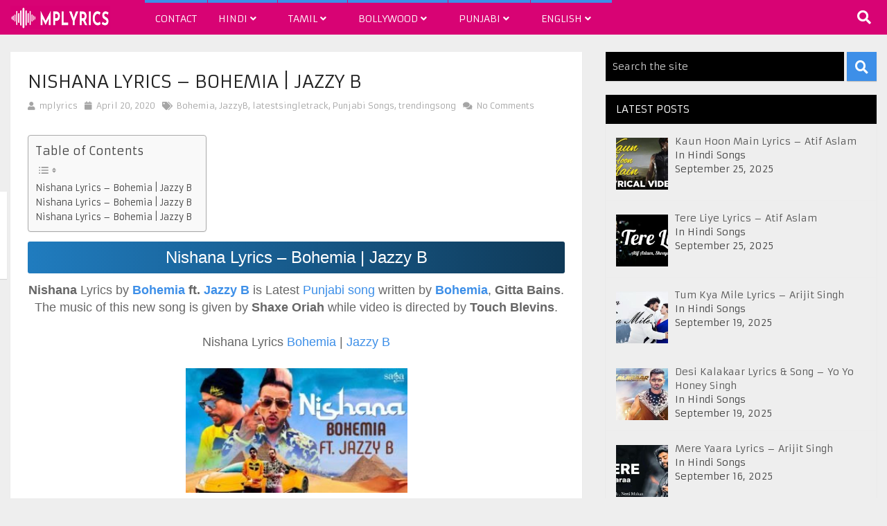

--- FILE ---
content_type: text/html; charset=UTF-8
request_url: https://mplyrics.com/2020/04/nishana-lyrics-bohemia-jazzy-b.html
body_size: 213258
content:
<!DOCTYPE html>
<html class="no-js" lang="en-US">
<head>
	<script data-ad-client="ca-pub-1845682829911890" async src="https://pagead2.googlesyndication.com/pagead/js/adsbygoogle.js"></script>
    <meta name="rankz-verification" content="DgrMm2onxr2g7mHt">
    <meta name="propeller" content="2d9bae847bd8e66ba54d382931e02206">
	<!-- Global site tag (gtag.js) - Google Analytics -->
<script async src="https://www.googletagmanager.com/gtag/js?id=UA-154707517-3"></script>
<script>
  window.dataLayer = window.dataLayer || [];
  function gtag(){dataLayer.push(arguments);}
  gtag('js', new Date());

  gtag('config', 'UA-154707517-3');
</script>

	<meta charset="UTF-8">
	<!-- Always force latest IE rendering engine (even in intranet) & Chrome Frame -->
	<!--[if IE ]>
	<meta http-equiv="X-UA-Compatible" content="IE=edge,chrome=1">
	<![endif]-->
	<link rel="profile" href="https://gmpg.org/xfn/11" />
	
					<link rel="icon" href="https://www.mplyrics.com/wp-content/uploads/2020/05/MpLyrics-.png" type="image/x-icon" />
		
		
		
					<meta name="viewport" content="width=device-width, initial-scale=1">
			<meta name="apple-mobile-web-app-capable" content="yes">
			<meta name="apple-mobile-web-app-status-bar-style" content="black">
		
			<link rel="pingback" href="https://mplyrics.com/xmlrpc.php" />
	<meta name='robots' content='index, follow, max-image-preview:large, max-snippet:-1, max-video-preview:-1' />
<script type="text/javascript">document.documentElement.className = document.documentElement.className.replace( /\bno-js\b/,'js' );</script>
	<!-- This site is optimized with the Yoast SEO plugin v26.8 - https://yoast.com/product/yoast-seo-wordpress/ -->
	<title>Nishana Lyrics – Bohemia | Jazzy B - MpLyrics</title>
	<link rel="canonical" href="https://mplyrics.com/2020/04/nishana-lyrics-bohemia-jazzy-b.html" />
	<meta property="og:locale" content="en_US" />
	<meta property="og:type" content="article" />
	<meta property="og:title" content="Nishana Lyrics – Bohemia | Jazzy B - MpLyrics" />
	<meta property="og:description" content="Nishana Lyrics – Bohemia | Jazzy B Nishana Lyrics by Bohemia ft. Jazzy B is Latest Punjabi song written by Bohemia, Gitta Bains. The music of this new song is given by Shaxe Oriah while video is directed by Touch Blevins. Nishana Lyrics Bohemia | Jazzy B Song Details: Song: Nishana Singer: Bohemia , Jazzy B Music: Shaxe Oriah Label: Saga Music Nishana Lyrics Nishana Lyrics – Bohemia | Jazzy B Na Bahote Nakhre Kareya Kar Na Jag Ton Wakhre Kareya Kar Na Bahote Nakhre Kareya Kar Na Jag Toh Wakhre Kareya Kar Teri Khatir Ve Zindgani Tere Naam Hi" />
	<meta property="og:url" content="https://mplyrics.com/2020/04/nishana-lyrics-bohemia-jazzy-b.html" />
	<meta property="og:site_name" content="MpLyrics" />
	<meta property="article:published_time" content="2020-04-20T12:31:00+00:00" />
	<meta property="og:image" content="https://1.bp.blogspot.com/-31Y3sOh4W-k/Xp2VjDvyK8I/AAAAAAAACEY/bFB767vvnlobUNonPZU8J1UEURhUyN8AACLcBGAsYHQ/s320/bohemia.jpg" />
	<meta name="author" content="mplyrics" />
	<meta name="twitter:card" content="summary_large_image" />
	<meta name="twitter:label1" content="Written by" />
	<meta name="twitter:data1" content="mplyrics" />
	<meta name="twitter:label2" content="Est. reading time" />
	<meta name="twitter:data2" content="1 minute" />
	<script type="application/ld+json" class="yoast-schema-graph">{"@context":"https://schema.org","@graph":[{"@type":"Article","@id":"https://mplyrics.com/2020/04/nishana-lyrics-bohemia-jazzy-b.html#article","isPartOf":{"@id":"https://mplyrics.com/2020/04/nishana-lyrics-bohemia-jazzy-b.html"},"author":{"name":"mplyrics","@id":"https://mplyrics.com/#/schema/person/af843ec214655091ea10c4d1e6591a47"},"headline":"Nishana Lyrics – Bohemia | Jazzy B","datePublished":"2020-04-20T12:31:00+00:00","mainEntityOfPage":{"@id":"https://mplyrics.com/2020/04/nishana-lyrics-bohemia-jazzy-b.html"},"wordCount":333,"commentCount":0,"image":{"@id":"https://mplyrics.com/2020/04/nishana-lyrics-bohemia-jazzy-b.html#primaryimage"},"thumbnailUrl":"https://1.bp.blogspot.com/-31Y3sOh4W-k/Xp2VjDvyK8I/AAAAAAAACEY/bFB767vvnlobUNonPZU8J1UEURhUyN8AACLcBGAsYHQ/s320/bohemia.jpg","articleSection":["Bohemia","JazzyB","latestsingletrack","Punjabi Songs","trendingsong"],"inLanguage":"en-US"},{"@type":"WebPage","@id":"https://mplyrics.com/2020/04/nishana-lyrics-bohemia-jazzy-b.html","url":"https://mplyrics.com/2020/04/nishana-lyrics-bohemia-jazzy-b.html","name":"Nishana Lyrics – Bohemia | Jazzy B - MpLyrics","isPartOf":{"@id":"https://mplyrics.com/#website"},"primaryImageOfPage":{"@id":"https://mplyrics.com/2020/04/nishana-lyrics-bohemia-jazzy-b.html#primaryimage"},"image":{"@id":"https://mplyrics.com/2020/04/nishana-lyrics-bohemia-jazzy-b.html#primaryimage"},"thumbnailUrl":"https://1.bp.blogspot.com/-31Y3sOh4W-k/Xp2VjDvyK8I/AAAAAAAACEY/bFB767vvnlobUNonPZU8J1UEURhUyN8AACLcBGAsYHQ/s320/bohemia.jpg","datePublished":"2020-04-20T12:31:00+00:00","author":{"@id":"https://mplyrics.com/#/schema/person/af843ec214655091ea10c4d1e6591a47"},"breadcrumb":{"@id":"https://mplyrics.com/2020/04/nishana-lyrics-bohemia-jazzy-b.html#breadcrumb"},"inLanguage":"en-US","potentialAction":[{"@type":"ReadAction","target":["https://mplyrics.com/2020/04/nishana-lyrics-bohemia-jazzy-b.html"]}]},{"@type":"ImageObject","inLanguage":"en-US","@id":"https://mplyrics.com/2020/04/nishana-lyrics-bohemia-jazzy-b.html#primaryimage","url":"https://1.bp.blogspot.com/-31Y3sOh4W-k/Xp2VjDvyK8I/AAAAAAAACEY/bFB767vvnlobUNonPZU8J1UEURhUyN8AACLcBGAsYHQ/s320/bohemia.jpg","contentUrl":"https://1.bp.blogspot.com/-31Y3sOh4W-k/Xp2VjDvyK8I/AAAAAAAACEY/bFB767vvnlobUNonPZU8J1UEURhUyN8AACLcBGAsYHQ/s320/bohemia.jpg"},{"@type":"BreadcrumbList","@id":"https://mplyrics.com/2020/04/nishana-lyrics-bohemia-jazzy-b.html#breadcrumb","itemListElement":[{"@type":"ListItem","position":1,"name":"Home","item":"https://mplyrics.com/"},{"@type":"ListItem","position":2,"name":"Nishana Lyrics – Bohemia | Jazzy B"}]},{"@type":"WebSite","@id":"https://mplyrics.com/#website","url":"https://mplyrics.com/","name":"MpLyrics","description":"Tamil Songs, Tamil Song Lyrics, Tamil Movie Song Lyrics, Song Lyrics, All Tamil Movie Song Lyrics, Latest Songs, Latest Song Lyrics, Hindi,English,Punjabi and Many More Songs Lyrics.","potentialAction":[{"@type":"SearchAction","target":{"@type":"EntryPoint","urlTemplate":"https://mplyrics.com/?s={search_term_string}"},"query-input":{"@type":"PropertyValueSpecification","valueRequired":true,"valueName":"search_term_string"}}],"inLanguage":"en-US"},{"@type":"Person","@id":"https://mplyrics.com/#/schema/person/af843ec214655091ea10c4d1e6591a47","name":"mplyrics","image":{"@type":"ImageObject","inLanguage":"en-US","@id":"https://mplyrics.com/#/schema/person/image/","url":"https://secure.gravatar.com/avatar/abb5fde7b0c99aeab2c2887544075cc712dc3b4f75c79a1c3120fceb8ac73d10?s=96&d=mm&r=g","contentUrl":"https://secure.gravatar.com/avatar/abb5fde7b0c99aeab2c2887544075cc712dc3b4f75c79a1c3120fceb8ac73d10?s=96&d=mm&r=g","caption":"mplyrics"},"sameAs":["https://www.mplyrics.com"]}]}</script>
	<!-- / Yoast SEO plugin. -->


<link rel='dns-prefetch' href='//static.addtoany.com' />
<link rel="alternate" type="application/rss+xml" title="MpLyrics &raquo; Feed" href="https://mplyrics.com/feed" />
<link rel="alternate" title="oEmbed (JSON)" type="application/json+oembed" href="https://mplyrics.com/wp-json/oembed/1.0/embed?url=https%3A%2F%2Fmplyrics.com%2F2020%2F04%2Fnishana-lyrics-bohemia-jazzy-b.html" />
<link rel="alternate" title="oEmbed (XML)" type="text/xml+oembed" href="https://mplyrics.com/wp-json/oembed/1.0/embed?url=https%3A%2F%2Fmplyrics.com%2F2020%2F04%2Fnishana-lyrics-bohemia-jazzy-b.html&#038;format=xml" />
<style id='wp-img-auto-sizes-contain-inline-css' type='text/css'>
img:is([sizes=auto i],[sizes^="auto," i]){contain-intrinsic-size:3000px 1500px}
/*# sourceURL=wp-img-auto-sizes-contain-inline-css */
</style>
<style id='wp-emoji-styles-inline-css' type='text/css'>

	img.wp-smiley, img.emoji {
		display: inline !important;
		border: none !important;
		box-shadow: none !important;
		height: 1em !important;
		width: 1em !important;
		margin: 0 0.07em !important;
		vertical-align: -0.1em !important;
		background: none !important;
		padding: 0 !important;
	}
/*# sourceURL=wp-emoji-styles-inline-css */
</style>
<link rel='stylesheet' id='wp-block-library-css' href='https://mplyrics.com/wp-includes/css/dist/block-library/style.min.css' type='text/css' media='all' />
<style id='global-styles-inline-css' type='text/css'>
:root{--wp--preset--aspect-ratio--square: 1;--wp--preset--aspect-ratio--4-3: 4/3;--wp--preset--aspect-ratio--3-4: 3/4;--wp--preset--aspect-ratio--3-2: 3/2;--wp--preset--aspect-ratio--2-3: 2/3;--wp--preset--aspect-ratio--16-9: 16/9;--wp--preset--aspect-ratio--9-16: 9/16;--wp--preset--color--black: #000000;--wp--preset--color--cyan-bluish-gray: #abb8c3;--wp--preset--color--white: #ffffff;--wp--preset--color--pale-pink: #f78da7;--wp--preset--color--vivid-red: #cf2e2e;--wp--preset--color--luminous-vivid-orange: #ff6900;--wp--preset--color--luminous-vivid-amber: #fcb900;--wp--preset--color--light-green-cyan: #7bdcb5;--wp--preset--color--vivid-green-cyan: #00d084;--wp--preset--color--pale-cyan-blue: #8ed1fc;--wp--preset--color--vivid-cyan-blue: #0693e3;--wp--preset--color--vivid-purple: #9b51e0;--wp--preset--gradient--vivid-cyan-blue-to-vivid-purple: linear-gradient(135deg,rgb(6,147,227) 0%,rgb(155,81,224) 100%);--wp--preset--gradient--light-green-cyan-to-vivid-green-cyan: linear-gradient(135deg,rgb(122,220,180) 0%,rgb(0,208,130) 100%);--wp--preset--gradient--luminous-vivid-amber-to-luminous-vivid-orange: linear-gradient(135deg,rgb(252,185,0) 0%,rgb(255,105,0) 100%);--wp--preset--gradient--luminous-vivid-orange-to-vivid-red: linear-gradient(135deg,rgb(255,105,0) 0%,rgb(207,46,46) 100%);--wp--preset--gradient--very-light-gray-to-cyan-bluish-gray: linear-gradient(135deg,rgb(238,238,238) 0%,rgb(169,184,195) 100%);--wp--preset--gradient--cool-to-warm-spectrum: linear-gradient(135deg,rgb(74,234,220) 0%,rgb(151,120,209) 20%,rgb(207,42,186) 40%,rgb(238,44,130) 60%,rgb(251,105,98) 80%,rgb(254,248,76) 100%);--wp--preset--gradient--blush-light-purple: linear-gradient(135deg,rgb(255,206,236) 0%,rgb(152,150,240) 100%);--wp--preset--gradient--blush-bordeaux: linear-gradient(135deg,rgb(254,205,165) 0%,rgb(254,45,45) 50%,rgb(107,0,62) 100%);--wp--preset--gradient--luminous-dusk: linear-gradient(135deg,rgb(255,203,112) 0%,rgb(199,81,192) 50%,rgb(65,88,208) 100%);--wp--preset--gradient--pale-ocean: linear-gradient(135deg,rgb(255,245,203) 0%,rgb(182,227,212) 50%,rgb(51,167,181) 100%);--wp--preset--gradient--electric-grass: linear-gradient(135deg,rgb(202,248,128) 0%,rgb(113,206,126) 100%);--wp--preset--gradient--midnight: linear-gradient(135deg,rgb(2,3,129) 0%,rgb(40,116,252) 100%);--wp--preset--font-size--small: 13px;--wp--preset--font-size--medium: 20px;--wp--preset--font-size--large: 36px;--wp--preset--font-size--x-large: 42px;--wp--preset--spacing--20: 0.44rem;--wp--preset--spacing--30: 0.67rem;--wp--preset--spacing--40: 1rem;--wp--preset--spacing--50: 1.5rem;--wp--preset--spacing--60: 2.25rem;--wp--preset--spacing--70: 3.38rem;--wp--preset--spacing--80: 5.06rem;--wp--preset--shadow--natural: 6px 6px 9px rgba(0, 0, 0, 0.2);--wp--preset--shadow--deep: 12px 12px 50px rgba(0, 0, 0, 0.4);--wp--preset--shadow--sharp: 6px 6px 0px rgba(0, 0, 0, 0.2);--wp--preset--shadow--outlined: 6px 6px 0px -3px rgb(255, 255, 255), 6px 6px rgb(0, 0, 0);--wp--preset--shadow--crisp: 6px 6px 0px rgb(0, 0, 0);}:where(.is-layout-flex){gap: 0.5em;}:where(.is-layout-grid){gap: 0.5em;}body .is-layout-flex{display: flex;}.is-layout-flex{flex-wrap: wrap;align-items: center;}.is-layout-flex > :is(*, div){margin: 0;}body .is-layout-grid{display: grid;}.is-layout-grid > :is(*, div){margin: 0;}:where(.wp-block-columns.is-layout-flex){gap: 2em;}:where(.wp-block-columns.is-layout-grid){gap: 2em;}:where(.wp-block-post-template.is-layout-flex){gap: 1.25em;}:where(.wp-block-post-template.is-layout-grid){gap: 1.25em;}.has-black-color{color: var(--wp--preset--color--black) !important;}.has-cyan-bluish-gray-color{color: var(--wp--preset--color--cyan-bluish-gray) !important;}.has-white-color{color: var(--wp--preset--color--white) !important;}.has-pale-pink-color{color: var(--wp--preset--color--pale-pink) !important;}.has-vivid-red-color{color: var(--wp--preset--color--vivid-red) !important;}.has-luminous-vivid-orange-color{color: var(--wp--preset--color--luminous-vivid-orange) !important;}.has-luminous-vivid-amber-color{color: var(--wp--preset--color--luminous-vivid-amber) !important;}.has-light-green-cyan-color{color: var(--wp--preset--color--light-green-cyan) !important;}.has-vivid-green-cyan-color{color: var(--wp--preset--color--vivid-green-cyan) !important;}.has-pale-cyan-blue-color{color: var(--wp--preset--color--pale-cyan-blue) !important;}.has-vivid-cyan-blue-color{color: var(--wp--preset--color--vivid-cyan-blue) !important;}.has-vivid-purple-color{color: var(--wp--preset--color--vivid-purple) !important;}.has-black-background-color{background-color: var(--wp--preset--color--black) !important;}.has-cyan-bluish-gray-background-color{background-color: var(--wp--preset--color--cyan-bluish-gray) !important;}.has-white-background-color{background-color: var(--wp--preset--color--white) !important;}.has-pale-pink-background-color{background-color: var(--wp--preset--color--pale-pink) !important;}.has-vivid-red-background-color{background-color: var(--wp--preset--color--vivid-red) !important;}.has-luminous-vivid-orange-background-color{background-color: var(--wp--preset--color--luminous-vivid-orange) !important;}.has-luminous-vivid-amber-background-color{background-color: var(--wp--preset--color--luminous-vivid-amber) !important;}.has-light-green-cyan-background-color{background-color: var(--wp--preset--color--light-green-cyan) !important;}.has-vivid-green-cyan-background-color{background-color: var(--wp--preset--color--vivid-green-cyan) !important;}.has-pale-cyan-blue-background-color{background-color: var(--wp--preset--color--pale-cyan-blue) !important;}.has-vivid-cyan-blue-background-color{background-color: var(--wp--preset--color--vivid-cyan-blue) !important;}.has-vivid-purple-background-color{background-color: var(--wp--preset--color--vivid-purple) !important;}.has-black-border-color{border-color: var(--wp--preset--color--black) !important;}.has-cyan-bluish-gray-border-color{border-color: var(--wp--preset--color--cyan-bluish-gray) !important;}.has-white-border-color{border-color: var(--wp--preset--color--white) !important;}.has-pale-pink-border-color{border-color: var(--wp--preset--color--pale-pink) !important;}.has-vivid-red-border-color{border-color: var(--wp--preset--color--vivid-red) !important;}.has-luminous-vivid-orange-border-color{border-color: var(--wp--preset--color--luminous-vivid-orange) !important;}.has-luminous-vivid-amber-border-color{border-color: var(--wp--preset--color--luminous-vivid-amber) !important;}.has-light-green-cyan-border-color{border-color: var(--wp--preset--color--light-green-cyan) !important;}.has-vivid-green-cyan-border-color{border-color: var(--wp--preset--color--vivid-green-cyan) !important;}.has-pale-cyan-blue-border-color{border-color: var(--wp--preset--color--pale-cyan-blue) !important;}.has-vivid-cyan-blue-border-color{border-color: var(--wp--preset--color--vivid-cyan-blue) !important;}.has-vivid-purple-border-color{border-color: var(--wp--preset--color--vivid-purple) !important;}.has-vivid-cyan-blue-to-vivid-purple-gradient-background{background: var(--wp--preset--gradient--vivid-cyan-blue-to-vivid-purple) !important;}.has-light-green-cyan-to-vivid-green-cyan-gradient-background{background: var(--wp--preset--gradient--light-green-cyan-to-vivid-green-cyan) !important;}.has-luminous-vivid-amber-to-luminous-vivid-orange-gradient-background{background: var(--wp--preset--gradient--luminous-vivid-amber-to-luminous-vivid-orange) !important;}.has-luminous-vivid-orange-to-vivid-red-gradient-background{background: var(--wp--preset--gradient--luminous-vivid-orange-to-vivid-red) !important;}.has-very-light-gray-to-cyan-bluish-gray-gradient-background{background: var(--wp--preset--gradient--very-light-gray-to-cyan-bluish-gray) !important;}.has-cool-to-warm-spectrum-gradient-background{background: var(--wp--preset--gradient--cool-to-warm-spectrum) !important;}.has-blush-light-purple-gradient-background{background: var(--wp--preset--gradient--blush-light-purple) !important;}.has-blush-bordeaux-gradient-background{background: var(--wp--preset--gradient--blush-bordeaux) !important;}.has-luminous-dusk-gradient-background{background: var(--wp--preset--gradient--luminous-dusk) !important;}.has-pale-ocean-gradient-background{background: var(--wp--preset--gradient--pale-ocean) !important;}.has-electric-grass-gradient-background{background: var(--wp--preset--gradient--electric-grass) !important;}.has-midnight-gradient-background{background: var(--wp--preset--gradient--midnight) !important;}.has-small-font-size{font-size: var(--wp--preset--font-size--small) !important;}.has-medium-font-size{font-size: var(--wp--preset--font-size--medium) !important;}.has-large-font-size{font-size: var(--wp--preset--font-size--large) !important;}.has-x-large-font-size{font-size: var(--wp--preset--font-size--x-large) !important;}
/*# sourceURL=global-styles-inline-css */
</style>

<style id='classic-theme-styles-inline-css' type='text/css'>
/*! This file is auto-generated */
.wp-block-button__link{color:#fff;background-color:#32373c;border-radius:9999px;box-shadow:none;text-decoration:none;padding:calc(.667em + 2px) calc(1.333em + 2px);font-size:1.125em}.wp-block-file__button{background:#32373c;color:#fff;text-decoration:none}
/*# sourceURL=/wp-includes/css/classic-themes.min.css */
</style>
<link rel='stylesheet' id='fontawesome-css' href='https://mplyrics.com/wp-content/plugins/gutentor/assets/library/fontawesome/css/all.min.css' type='text/css' media='all' />
<link rel='stylesheet' id='wpness-grid-css' href='https://mplyrics.com/wp-content/plugins/gutentor/assets/library/wpness-grid/wpness-grid.css' type='text/css' media='all' />
<link rel='stylesheet' id='animate-css' href='https://mplyrics.com/wp-content/plugins/gutentor/assets/library/animatecss/animate.min.css' type='text/css' media='all' />
<link rel='stylesheet' id='wp-components-css' href='https://mplyrics.com/wp-includes/css/dist/components/style.min.css' type='text/css' media='all' />
<link rel='stylesheet' id='wp-preferences-css' href='https://mplyrics.com/wp-includes/css/dist/preferences/style.min.css' type='text/css' media='all' />
<link rel='stylesheet' id='wp-block-editor-css' href='https://mplyrics.com/wp-includes/css/dist/block-editor/style.min.css' type='text/css' media='all' />
<link rel='stylesheet' id='wp-reusable-blocks-css' href='https://mplyrics.com/wp-includes/css/dist/reusable-blocks/style.min.css' type='text/css' media='all' />
<link rel='stylesheet' id='wp-patterns-css' href='https://mplyrics.com/wp-includes/css/dist/patterns/style.min.css' type='text/css' media='all' />
<link rel='stylesheet' id='wp-editor-css' href='https://mplyrics.com/wp-includes/css/dist/editor/style.min.css' type='text/css' media='all' />
<link rel='stylesheet' id='gutentor-css' href='https://mplyrics.com/wp-content/plugins/gutentor/dist/blocks.style.build.css' type='text/css' media='all' />
<link rel='stylesheet' id='dashicons-css' href='https://mplyrics.com/wp-includes/css/dashicons.min.css' type='text/css' media='all' />
<link rel='stylesheet' id='ez-toc-css' href='https://mplyrics.com/wp-content/plugins/easy-table-of-contents/assets/css/screen.min.css' type='text/css' media='all' />
<style id='ez-toc-inline-css' type='text/css'>
div#ez-toc-container .ez-toc-title {font-size: 120%;}div#ez-toc-container .ez-toc-title {font-weight: 500;}div#ez-toc-container ul li , div#ez-toc-container ul li a {font-size: 95%;}div#ez-toc-container ul li , div#ez-toc-container ul li a {font-weight: 500;}div#ez-toc-container nav ul ul li {font-size: 90%;}.ez-toc-box-title {font-weight: bold; margin-bottom: 10px; text-align: center; text-transform: uppercase; letter-spacing: 1px; color: #666; padding-bottom: 5px;position:absolute;top:-4%;left:5%;background-color: inherit;transition: top 0.3s ease;}.ez-toc-box-title.toc-closed {top:-25%;}
/*# sourceURL=ez-toc-inline-css */
</style>
<link rel='stylesheet' id='recent-posts-widget-with-thumbnails-public-style-css' href='https://mplyrics.com/wp-content/plugins/recent-posts-widget-with-thumbnails/public.css' type='text/css' media='all' />
<link rel='stylesheet' id='a-z-listing-css' href='https://mplyrics.com/wp-content/plugins/a-z-listing/css/a-z-listing-default.css' type='text/css' media='all' />
<link rel='stylesheet' id='wp_review-style-css' href='https://mplyrics.com/wp-content/plugins/wp-review/public/css/wp-review.css' type='text/css' media='all' />
<link rel='stylesheet' id='addtoany-css' href='https://mplyrics.com/wp-content/plugins/add-to-any/addtoany.min.css' type='text/css' media='all' />
<link rel='stylesheet' id='magxp-stylesheet-css' href='https://mplyrics.com/wp-content/themes/mts_magxp/style.css' type='text/css' media='all' />
<style id='magxp-stylesheet-inline-css' type='text/css'>

		body {background-image:url(https://mplyrics.com/wp-content/themes/mts_magxp/images/nobg.png);}
		#site-header, .navigation ul ul li, .sticky-nav, .navigation.mobile-menu-wrapper {background: #d80374}
		.footerTop{background-image:url(https://mplyrics.com/wp-content/themes/mts_magxp/images/nobg.png);}
		.footerBottom{background-image:url(https://mplyrics.com/wp-content/themes/mts_magxp/images/nobg.png);}
		.copyrights { background: #151515}
		.sidebar .widget h3 { background: #000000}
		.pace .pace-progress, #mobile-menu-wrapper ul li a:hover, .ball-pulse > div { background: #3d8fe8; }
		.postauthor h5, .single_post a, .textwidget a, .pnavigation2 a, .sidebar.c-4-12 a:hover, .copyrights a:hover, #site-footer .widget a:hover, .sidebar.c-4-12 a:hover, .related-posts a:hover, .reply a, .title a:hover, .post-info a:hover, #tabber .inside li a:hover, .readMore a, .fn a, a, a:hover, .footer-widgets h3, .widget .wp_review_tab_widget_content .tab_title.selected a, .widget .wpt_widget_content .tab_title.selected a, .latestPost .title a:hover, .navigation ul li a:hover, .mts-cart span a:hover, .slide-caption h2 a:hover, .slide-caption .post-info a:hover, #copyright-note a:hover, .single_post-img header .post-info a:hover, .search-top .ajax-search-results-container a:hover, .search-top .ajax-search-results-container a:hover, .featured-category-title a:hover, .widget .widget-slider .owl-item:hover .slide-caption h2, #site-footer .widget .widget-slider .owl-item:hover .slide-caption h2 { color:#3d8fe8; }
		a#pull, thead, #commentform input#submit, .contact-form input[type='submit'], #move-to-top:hover, #searchform .fa-search, .pagination a:hover, #tabber ul.tabs li a.selected, .tagcloud a, .navigation ul .sfHover a, .woocommerce a.button, .woocommerce-page a.button, .woocommerce button.button, .woocommerce-page button.button, .woocommerce input.button, .woocommerce-page input.button, .woocommerce #respond input#submit, .woocommerce-page #respond input#submit, .woocommerce #content input.button, .woocommerce-page #content input.button, .woocommerce .bypostauthor:after, #searchsubmit, .woocommerce nav.woocommerce-pagination ul li span.current, .woocommerce-page nav.woocommerce-pagination ul li span.current, .woocommerce #content nav.woocommerce-pagination ul li span.current, .woocommerce-page #content nav.woocommerce-pagination ul li span.current, .woocommerce nav.woocommerce-pagination ul li a:hover, .woocommerce-page nav.woocommerce-pagination ul li a:hover, .woocommerce #content nav.woocommerce-pagination ul li a:hover, .woocommerce-page #content nav.woocommerce-pagination ul li a:hover, .woocommerce nav.woocommerce-pagination ul li a:focus, .woocommerce-page nav.woocommerce-pagination ul li a:focus, .woocommerce #content nav.woocommerce-pagination ul li a:focus, .woocommerce-page #content nav.woocommerce-pagination ul li a:focus, .f-widget .social-profile-icons ul li a:hover, .widget .wp_review_tab_widget_content .tab_title.selected a:before, .widget .wpt_widget_content .tab_title.selected a:before, .widget .bar, .latestPost .inner-categories, #header .fa-search:hover, .currenttext, .page-numbers.current, .single .pagination a:hover .currenttext, #load-posts a, .single .pagination-single li a:hover, #header .fa-search.active, .latestPost-review-wrapper, .widget .wpt_widget_content #tags-tab-content ul li a, .woocommerce #content input.button.alt, .woocommerce #respond input#submit.alt, .woocommerce-page #content input.button.alt, .woocommerce-page #respond input#submit.alt, .widget_product_search input[type='submit'], .woocommerce-account .woocommerce-MyAccount-navigation li.is-active, .woocommerce #content input.button.alt, .woocommerce #respond input#submit.alt, .woocommerce a.button.alt, .woocommerce button.button.alt, .woocommerce input.button.alt, .woocommerce-page #content input.button.alt, .woocommerce-page #respond input#submit.alt, .woocommerce-page a.button.alt, .woocommerce-page button.button.alt, .woocommerce-page input.button.alt, .woocommerce-product-search button[type='submit'], .woocommerce .woocommerce-widget-layered-nav-dropdown__submit { background-color:#3d8fe8; color: #fff!important; }
		#header ul.sub-menu, .search-top .hideinput, #featured-thumbnail, .search-top #s, .search-top .ajax-search-results-container, #author:focus, #email:focus, #url:focus, #comment:focus {
		border-color: #3d8fe8; }
		.woocommerce .widget_price_filter .ui-slider .ui-slider-range { background-color:#3d8fe8!important; }
		.post-image{ border-color:#3d8fe8; }
		.secondary-navigation a{ border-top-color:#3d8fe8; }
		.breadcrumb a:hover{ color:#3d8fe8!important; }
		
		.shareit { top: 277px; left: auto; margin: 0 0 0 -130px; width: 90px; position: fixed; padding: 5px; border:none; border-right: 0; background: #fff; -moz-box-shadow: 0 1px 1px 0 rgba(0,0,0,0.1); -webkit-box-shadow: 0 1px 1px 0 rgba(0,0,0,0.1); box-shadow: 0 1px 1px 0 rgba(0,0,0,0.1); } .share-item {margin: 2px;} .ss-full-width .shareit { margin: 0 0 0 -140px; } .modern-share-item:last-child { margin-bottom: 0 }
		
		.bypostauthor {padding: 3%!important; background: #EEE; width: 94%!important;} .bypostauthor:after { content: "Author"; position: absolute; right: 0; top: 0; padding: 1px 10px; background: #818181; color: #FFF; }
		.latestPost:hover .featured-thumbnail img { transform: scale(1.1) rotate(2deg); }
		
		
			
/*# sourceURL=magxp-stylesheet-inline-css */
</style>
<link rel='stylesheet' id='owl-carousel-css' href='https://mplyrics.com/wp-content/themes/mts_magxp/css/owl.carousel.css' type='text/css' media='all' />
<link rel='stylesheet' id='responsive-css' href='https://mplyrics.com/wp-content/themes/mts_magxp/css/responsive.css' type='text/css' media='all' />
<script type="text/javascript" src="https://mplyrics.com/wp-includes/js/jquery/jquery.min.js" id="jquery-core-js"></script>
<script type="text/javascript" src="https://mplyrics.com/wp-includes/js/jquery/jquery-migrate.min.js" id="jquery-migrate-js"></script>
<script type="text/javascript" id="addtoany-core-js-before">
/* <![CDATA[ */
window.a2a_config=window.a2a_config||{};a2a_config.callbacks=[];a2a_config.overlays=[];a2a_config.templates={};

//# sourceURL=addtoany-core-js-before
/* ]]> */
</script>
<script type="text/javascript" defer src="https://static.addtoany.com/menu/page.js" id="addtoany-core-js"></script>
<script type="text/javascript" defer src="https://mplyrics.com/wp-content/plugins/add-to-any/addtoany.min.js" id="addtoany-jquery-js"></script>
<script type="text/javascript" src="https://mplyrics.com/wp-includes/js/plupload/moxie.min.js" id="moxiejs-js"></script>
<script type="text/javascript" src="https://mplyrics.com/wp-includes/js/plupload/plupload.min.js" id="plupload-js"></script>
<script type="text/javascript" id="mts_ajax-js-extra">
/* <![CDATA[ */
var mts_ajax_search = {"url":"https://mplyrics.com/wp-admin/admin-ajax.php","ajax_search":"1"};
//# sourceURL=mts_ajax-js-extra
/* ]]> */
</script>
<script type="text/javascript" async="async" src="https://mplyrics.com/wp-content/themes/mts_magxp/js/ajax.js" id="mts_ajax-js"></script>
<link rel="https://api.w.org/" href="https://mplyrics.com/wp-json/" /><link rel="alternate" title="JSON" type="application/json" href="https://mplyrics.com/wp-json/wp/v2/posts/63" /><link rel="EditURI" type="application/rsd+xml" title="RSD" href="https://mplyrics.com/xmlrpc.php?rsd" />
<meta name="generator" content="WordPress 6.9" />
<link rel='shortlink' href='https://mplyrics.com/?p=63' />
<link href="//fonts.googleapis.com/css?family=Armata:normal&amp;subset=latin" rel="stylesheet" type="text/css">
<style type="text/css">
#header h1 a, #header h2 a { font-family: 'Armata'; font-weight: normal; font-size: 24px; color: #ffffff; }
body { font-family: 'Armata'; font-weight: normal; font-size: 14px; color: #444444; }
.menu li, .menu li a { font-family: 'Armata'; font-weight: normal; font-size: 14px; color: #ffffff; }
.latestPost .title a { font-family: 'Armata'; font-weight: normal; font-size: 15px; color: #565656; }
.single-title { font-family: 'Armata'; font-weight: normal; font-size: 26px; color: #222222; }
#sidebars .widget { font-family: 'Armata'; font-weight: normal; font-size: 14px; color: #444444; }
.sidebar.c-4-12 a { font-family: 'Armata'; font-weight: normal; font-size: 14px; color: #565656; }
.footer-widgets h3, #site-footer .footer-widgets .widget.widget_rss h3 a { font-family: 'Armata'; font-weight: normal; font-size: 20px; color: #3d8fe8; }
#site-footer .f-widget a, footer .wpt_widget_content a, footer .wp_review_tab_widget_content a, footer .wpt_tab_widget_content a { font-family: 'Armata'; font-weight: normal; font-size: 14px; color: #7e7d7d; }
.footer-widgets, .f-widget .top-posts .comment_num, footer .meta, footer .twitter_time, footer .widget .wpt_widget_content .wpt-postmeta, footer .widget .wpt_comment_content, footer .widget .wpt_excerpt, footer .wp_review_tab_widget_content .wp-review-tab-postmeta { font-family: 'Armata'; font-weight: normal; font-size: 14px; color: #555555; }
.bottom-footer-widgets.footer-widgets h3, #site-footer .bottom-footer-widgets.footer-widgets .widget.widget_rss h3 a { font-family: 'Armata'; font-weight: normal; font-size: 20px; color: #3d8fe8; }
.bottom-footer-widgets .f-widget a, footer .bottom-footer-widgets .wpt_widget_content a, footer .bottom-footer-widgets .wp_review_tab_widget_content a, footer .bottom-footer-widgets .wpt_tab_widget_content a { font-family: 'Armata'; font-weight: normal; font-size: 14px; color: #7e7d7d; }
.bottom-footer-widgets.footer-widgets, .bottom-footer-widgets .f-widget .top-posts .comment_num, footer .bottom-footer-widgets .meta, footer .bottom-footer-widgets .twitter_time, footer .bottom-footer-widgets .widget .wpt_widget_content .wpt-postmeta, footer .bottom-footer-widgets .widget .wpt_comment_content, footer .bottom-footer-widgets .widget .wpt_excerpt, footer .bottom-footer-widgets .wp_review_tab_widget_content .wp-review-tab-postmeta { font-family: 'Armata'; font-weight: normal; font-size: 14px; color: #555555; }
#copyright-note, #copyright-note a { font-family: 'Armata'; font-weight: normal; font-size: 14px; color: #7e7d7d; }
h1 { font-family: 'Armata'; font-weight: normal; font-size: 28px; color: #222222; }
h2 { font-family: 'Armata'; font-weight: normal; font-size: 24px; color: #222222; }
h3 { font-family: 'Armata'; font-weight: normal; font-size: 22px; color: #222222; }
h4 { font-family: 'Armata'; font-weight: normal; font-size: 20px; color: #222222; }
h5 { font-family: 'Armata'; font-weight: normal; font-size: 18px; color: #222222; }
h6 { font-family: 'Armata'; font-weight: normal; font-size: 16px; color: #222222; }
</style>

<!-- BEGIN Clicky Analytics v2.2.4 Tracking - https://wordpress.org/plugins/clicky-analytics/ -->
<script type="text/javascript">
  var clicky_custom = clicky_custom || {};
  clicky_custom.outbound_pattern = ['/go/','/out/'];
</script>

<script async src="//static.getclicky.com/101312107.js"></script>

<!-- END Clicky Analytics v2.2.4 Tracking -->

<meta name="google-site-verification" content="6jjbkFCZEcoTpCViuSOZgbiCYfdoIdCdRaufBzMk8Ps" />		<style type="text/css" id="wp-custom-css">
			[id="commentsAdd"]{
	display: none !important;
}
#header .fa-search {
	color:#fff !important;
}

.custom-featured-image-container {
    max-width: 100%;
    margin-bottom: 20px;
}
.inner-sticky {
    max-width: 1250px;
}
.footerBottom {
	max-width:1250px;
	margin:auto;
	background: unset;
}
.custom-featured-image-container img {
    width: 100%;
    height: 400px;
	object-fit: contain !important;
}
table th, table td {
    padding: 8px 23px;
    text-align: left;
    border: 1px solid;
}
.main-container, .banner {
	width:1250px;
}
#page, .container {
	max-width:100%;
}
#page {
	position:relative;
}
#sidebars {
	position:sticky !important;
	top:50px;
}
.sidebar.c-4-12 {
	max-width:unset;
}
#s {
	background:#000;
}
.menu-item-has-children > a:after {
	display:none;
}		</style>
		</head>
<body id="blog" class="wp-singular post-template-default single single-post postid-63 single-format-standard wp-theme-mts_magxp main gutentor-active">

	<header id="site-header" role="banner" itemscope itemtype="http://schema.org/WPHeader">
				<div id="catcher"></div>
		<div id="sticky" role="navigation">
		<div class="inner-sticky">
					<div class="container">
				<div id="header">
					<div class="logo-wrap">
																					<h2 id="logo" class="image-logo" itemprop="headline">
									<a href="https://mplyrics.com"><img src="https://www.mplyrics.com/wp-content/uploads/2020/06/Sound-Perception-2.png" alt="MpLyrics" width="144" height="34"></a>
								</h2><!-- END #logo -->
																		</div>
											<div id="secondary-navigation" class="secondary-navigation" role="navigation" itemscope itemtype="http://schema.org/SiteNavigationElement">
							<a href="#" id="pull" class="toggle-mobile-menu">Menu</a>
															<nav class="navigation clearfix">
																			<ul id="menu-menu-1" class="menu clearfix"><li id="menu-item-9323" class="menu-item menu-item-type-post_type menu-item-object-page"><a href="https://mplyrics.com/contact-us.html"> <style>#menu-item-9323 a, .menu-item-9323-megamenu, #menu-item-9323 .sub-menu { border-color:  !important; } 
	#menu-item-9323 a:hover, #wpmm-megamenu.menu-item-9323-megamenu a:hover, #wpmm-megamenu.menu-item-9323-megamenu .wpmm-posts .wpmm-entry-title a:hover { color:  !important; }</style>Contact</a></li>
<li id="menu-item-370" class="menu-item menu-item-type-taxonomy menu-item-object-category menu-item-has-children"><a href="https://mplyrics.com/category/hindi-songs"> <style>#menu-item-370 a, .menu-item-370-megamenu, #menu-item-370 .sub-menu { border-color:  !important; } 
	#menu-item-370 a:hover, #wpmm-megamenu.menu-item-370-megamenu a:hover, #wpmm-megamenu.menu-item-370-megamenu .wpmm-posts .wpmm-entry-title a:hover { color:  !important; }</style>Hindi <i class="fas fa-angle-down"></i></a>
<ul class="sub-menu">
	<li id="menu-item-13110" class="menu-item menu-item-type-taxonomy menu-item-object-category"><a href="https://mplyrics.com/category/nehakakkar"> <style>#menu-item-13110 a, .menu-item-13110-megamenu, #menu-item-13110 .sub-menu { border-color:  !important; } 
	#menu-item-13110 a:hover, #wpmm-megamenu.menu-item-13110-megamenu a:hover, #wpmm-megamenu.menu-item-13110-megamenu .wpmm-posts .wpmm-entry-title a:hover { color:  !important; }</style>NehaKakkar</a></li>
	<li id="menu-item-13016" class="menu-item menu-item-type-taxonomy menu-item-object-category"><a href="https://mplyrics.com/category/arijitsingh"> <style>#menu-item-13016 a, .menu-item-13016-megamenu, #menu-item-13016 .sub-menu { border-color:  !important; } 
	#menu-item-13016 a:hover, #wpmm-megamenu.menu-item-13016-megamenu a:hover, #wpmm-megamenu.menu-item-13016-megamenu .wpmm-posts .wpmm-entry-title a:hover { color:  !important; }</style>ArijitSingh</a></li>
	<li id="menu-item-13093" class="menu-item menu-item-type-taxonomy menu-item-object-category"><a href="https://mplyrics.com/category/mohit-chauhan"> <style>#menu-item-13093 a, .menu-item-13093-megamenu, #menu-item-13093 .sub-menu { border-color:  !important; } 
	#menu-item-13093 a:hover, #wpmm-megamenu.menu-item-13093-megamenu a:hover, #wpmm-megamenu.menu-item-13093-megamenu .wpmm-posts .wpmm-entry-title a:hover { color:  !important; }</style>Mohit Chauhan.</a></li>
	<li id="menu-item-13015" class="menu-item menu-item-type-taxonomy menu-item-object-category"><a href="https://mplyrics.com/category/amrinder-gill"> <style>#menu-item-13015 a, .menu-item-13015-megamenu, #menu-item-13015 .sub-menu { border-color:  !important; } 
	#menu-item-13015 a:hover, #wpmm-megamenu.menu-item-13015-megamenu a:hover, #wpmm-megamenu.menu-item-13015-megamenu .wpmm-posts .wpmm-entry-title a:hover { color:  !important; }</style>Amrinder Gill</a></li>
	<li id="menu-item-13013" class="menu-item menu-item-type-taxonomy menu-item-object-category"><a href="https://mplyrics.com/category/amarsandhu"> <style>#menu-item-13013 a, .menu-item-13013-megamenu, #menu-item-13013 .sub-menu { border-color:  !important; } 
	#menu-item-13013 a:hover, #wpmm-megamenu.menu-item-13013-megamenu a:hover, #wpmm-megamenu.menu-item-13013-megamenu .wpmm-posts .wpmm-entry-title a:hover { color:  !important; }</style>AmarSandhu</a></li>
	<li id="menu-item-13014" class="menu-item menu-item-type-taxonomy menu-item-object-category"><a href="https://mplyrics.com/category/ammyvirk"> <style>#menu-item-13014 a, .menu-item-13014-megamenu, #menu-item-13014 .sub-menu { border-color:  !important; } 
	#menu-item-13014 a:hover, #wpmm-megamenu.menu-item-13014-megamenu a:hover, #wpmm-megamenu.menu-item-13014-megamenu .wpmm-posts .wpmm-entry-title a:hover { color:  !important; }</style>AmmyVirk</a></li>
	<li id="menu-item-13018" class="menu-item menu-item-type-taxonomy menu-item-object-category"><a href="https://mplyrics.com/category/armaanmalik"> <style>#menu-item-13018 a, .menu-item-13018-megamenu, #menu-item-13018 .sub-menu { border-color:  !important; } 
	#menu-item-13018 a:hover, #wpmm-megamenu.menu-item-13018-megamenu a:hover, #wpmm-megamenu.menu-item-13018-megamenu .wpmm-posts .wpmm-entry-title a:hover { color:  !important; }</style>ArmaanMalik</a></li>
	<li id="menu-item-13022" class="menu-item menu-item-type-taxonomy menu-item-object-category"><a href="https://mplyrics.com/category/badshah"> <style>#menu-item-13022 a, .menu-item-13022-megamenu, #menu-item-13022 .sub-menu { border-color:  !important; } 
	#menu-item-13022 a:hover, #wpmm-megamenu.menu-item-13022-megamenu a:hover, #wpmm-megamenu.menu-item-13022-megamenu .wpmm-posts .wpmm-entry-title a:hover { color:  !important; }</style>Badshah</a></li>
	<li id="menu-item-13030" class="menu-item menu-item-type-taxonomy menu-item-object-category"><a href="https://mplyrics.com/category/carryminati"> <style>#menu-item-13030 a, .menu-item-13030-megamenu, #menu-item-13030 .sub-menu { border-color:  !important; } 
	#menu-item-13030 a:hover, #wpmm-megamenu.menu-item-13030-megamenu a:hover, #wpmm-megamenu.menu-item-13030-megamenu .wpmm-posts .wpmm-entry-title a:hover { color:  !important; }</style>Carryminati</a></li>
	<li id="menu-item-13029" class="menu-item menu-item-type-taxonomy menu-item-object-category"><a href="https://mplyrics.com/category/bpraak"> <style>#menu-item-13029 a, .menu-item-13029-megamenu, #menu-item-13029 .sub-menu { border-color:  !important; } 
	#menu-item-13029 a:hover, #wpmm-megamenu.menu-item-13029-megamenu a:hover, #wpmm-megamenu.menu-item-13029-megamenu .wpmm-posts .wpmm-entry-title a:hover { color:  !important; }</style>Bpraak</a></li>
	<li id="menu-item-13025" class="menu-item menu-item-type-taxonomy menu-item-object-category"><a href="https://mplyrics.com/category/bilalsaeed"> <style>#menu-item-13025 a, .menu-item-13025-megamenu, #menu-item-13025 .sub-menu { border-color:  !important; } 
	#menu-item-13025 a:hover, #wpmm-megamenu.menu-item-13025-megamenu a:hover, #wpmm-megamenu.menu-item-13025-megamenu .wpmm-posts .wpmm-entry-title a:hover { color:  !important; }</style>BilalSaeed</a></li>
</ul>
</li>
<li id="menu-item-371" class="menu-item menu-item-type-taxonomy menu-item-object-category menu-item-has-children"><a href="https://mplyrics.com/category/tamil"> <style>#menu-item-371 a, .menu-item-371-megamenu, #menu-item-371 .sub-menu { border-color:  !important; } 
	#menu-item-371 a:hover, #wpmm-megamenu.menu-item-371-megamenu a:hover, #wpmm-megamenu.menu-item-371-megamenu .wpmm-posts .wpmm-entry-title a:hover { color:  !important; }</style>Tamil <i class="fas fa-angle-down"></i></a>
<ul class="sub-menu">
	<li id="menu-item-7389" class="menu-item menu-item-type-taxonomy menu-item-object-category menu-item-has-children"><a href="https://mplyrics.com/category/tamil-mp3-download"> <style>#menu-item-7389 a, .menu-item-7389-megamenu, #menu-item-7389 .sub-menu { border-color:  !important; } 
	#menu-item-7389 a:hover, #wpmm-megamenu.menu-item-7389-megamenu a:hover, #wpmm-megamenu.menu-item-7389-megamenu .wpmm-posts .wpmm-entry-title a:hover { color:  !important; }</style>Tamil Songs <i class="fas fa-angle-right"></i></a>
	<ul class="sub-menu">
		<li id="menu-item-13087" class="menu-item menu-item-type-taxonomy menu-item-object-category"><a href="https://mplyrics.com/category/maninderbuttar"> <style>#menu-item-13087 a, .menu-item-13087-megamenu, #menu-item-13087 .sub-menu { border-color:  !important; } 
	#menu-item-13087 a:hover, #wpmm-megamenu.menu-item-13087-megamenu a:hover, #wpmm-megamenu.menu-item-13087-megamenu .wpmm-posts .wpmm-entry-title a:hover { color:  !important; }</style>ManinderButtar</a></li>
		<li id="menu-item-13089" class="menu-item menu-item-type-taxonomy menu-item-object-category"><a href="https://mplyrics.com/category/mannisandhu"> <style>#menu-item-13089 a, .menu-item-13089-megamenu, #menu-item-13089 .sub-menu { border-color:  !important; } 
	#menu-item-13089 a:hover, #wpmm-megamenu.menu-item-13089-megamenu a:hover, #wpmm-megamenu.menu-item-13089-megamenu .wpmm-posts .wpmm-entry-title a:hover { color:  !important; }</style>ManniSandhu</a></li>
		<li id="menu-item-13090" class="menu-item menu-item-type-taxonomy menu-item-object-category"><a href="https://mplyrics.com/category/marshmello"> <style>#menu-item-13090 a, .menu-item-13090-megamenu, #menu-item-13090 .sub-menu { border-color:  !important; } 
	#menu-item-13090 a:hover, #wpmm-megamenu.menu-item-13090-megamenu a:hover, #wpmm-megamenu.menu-item-13090-megamenu .wpmm-posts .wpmm-entry-title a:hover { color:  !important; }</style>Marshmello</a></li>
		<li id="menu-item-13091" class="menu-item menu-item-type-taxonomy menu-item-object-category"><a href="https://mplyrics.com/category/meetbros"> <style>#menu-item-13091 a, .menu-item-13091-megamenu, #menu-item-13091 .sub-menu { border-color:  !important; } 
	#menu-item-13091 a:hover, #wpmm-megamenu.menu-item-13091-megamenu a:hover, #wpmm-megamenu.menu-item-13091-megamenu .wpmm-posts .wpmm-entry-title a:hover { color:  !important; }</style>MeetBros</a></li>
		<li id="menu-item-13092" class="menu-item menu-item-type-taxonomy menu-item-object-category"><a href="https://mplyrics.com/category/millindgaba"> <style>#menu-item-13092 a, .menu-item-13092-megamenu, #menu-item-13092 .sub-menu { border-color:  !important; } 
	#menu-item-13092 a:hover, #wpmm-megamenu.menu-item-13092-megamenu a:hover, #wpmm-megamenu.menu-item-13092-megamenu .wpmm-posts .wpmm-entry-title a:hover { color:  !important; }</style>MillindGaba</a></li>
		<li id="menu-item-13094" class="menu-item menu-item-type-taxonomy menu-item-object-category"><a href="https://mplyrics.com/category/mohitgaur"> <style>#menu-item-13094 a, .menu-item-13094-megamenu, #menu-item-13094 .sub-menu { border-color:  !important; } 
	#menu-item-13094 a:hover, #wpmm-megamenu.menu-item-13094-megamenu a:hover, #wpmm-megamenu.menu-item-13094-megamenu .wpmm-posts .wpmm-entry-title a:hover { color:  !important; }</style>MohitGaur</a></li>
		<li id="menu-item-13095" class="menu-item menu-item-type-taxonomy menu-item-object-category"><a href="https://mplyrics.com/category/mr-faisu"> <style>#menu-item-13095 a, .menu-item-13095-megamenu, #menu-item-13095 .sub-menu { border-color:  !important; } 
	#menu-item-13095 a:hover, #wpmm-megamenu.menu-item-13095-megamenu a:hover, #wpmm-megamenu.menu-item-13095-megamenu .wpmm-posts .wpmm-entry-title a:hover { color:  !important; }</style>Mr.Faisu</a></li>
		<li id="menu-item-13097" class="menu-item menu-item-type-taxonomy menu-item-object-category"><a href="https://mplyrics.com/category/muhfaad"> <style>#menu-item-13097 a, .menu-item-13097-megamenu, #menu-item-13097 .sub-menu { border-color:  !important; } 
	#menu-item-13097 a:hover, #wpmm-megamenu.menu-item-13097-megamenu a:hover, #wpmm-megamenu.menu-item-13097-megamenu .wpmm-posts .wpmm-entry-title a:hover { color:  !important; }</style>Muhfaad</a></li>
		<li id="menu-item-13096" class="menu-item menu-item-type-taxonomy menu-item-object-category"><a href="https://mplyrics.com/category/mrnair"> <style>#menu-item-13096 a, .menu-item-13096-megamenu, #menu-item-13096 .sub-menu { border-color:  !important; } 
	#menu-item-13096 a:hover, #wpmm-megamenu.menu-item-13096-megamenu a:hover, #wpmm-megamenu.menu-item-13096-megamenu .wpmm-posts .wpmm-entry-title a:hover { color:  !important; }</style>mrnair</a></li>
		<li id="menu-item-13099" class="menu-item menu-item-type-taxonomy menu-item-object-category"><a href="https://mplyrics.com/category/musahib"> <style>#menu-item-13099 a, .menu-item-13099-megamenu, #menu-item-13099 .sub-menu { border-color:  !important; } 
	#menu-item-13099 a:hover, #wpmm-megamenu.menu-item-13099-megamenu a:hover, #wpmm-megamenu.menu-item-13099-megamenu .wpmm-posts .wpmm-entry-title a:hover { color:  !important; }</style>Musahib</a></li>
	</ul>
</li>
	<li id="menu-item-7462" class="menu-item menu-item-type-taxonomy menu-item-object-category menu-item-has-children"><a href="https://mplyrics.com/category/tamil-albums"> <style>#menu-item-7462 a, .menu-item-7462-megamenu, #menu-item-7462 .sub-menu { border-color:  !important; } 
	#menu-item-7462 a:hover, #wpmm-megamenu.menu-item-7462-megamenu a:hover, #wpmm-megamenu.menu-item-7462-megamenu .wpmm-posts .wpmm-entry-title a:hover { color:  !important; }</style>Tamil Albums <i class="fas fa-angle-right"></i></a>
	<ul class="sub-menu">
		<li id="menu-item-13088" class="menu-item menu-item-type-taxonomy menu-item-object-category"><a href="https://mplyrics.com/category/mankirtaulakh"> <style>#menu-item-13088 a, .menu-item-13088-megamenu, #menu-item-13088 .sub-menu { border-color:  !important; } 
	#menu-item-13088 a:hover, #wpmm-megamenu.menu-item-13088-megamenu a:hover, #wpmm-megamenu.menu-item-13088-megamenu .wpmm-posts .wpmm-entry-title a:hover { color:  !important; }</style>MankirtAulakh</a></li>
		<li id="menu-item-13098" class="menu-item menu-item-type-taxonomy menu-item-object-category"><a href="https://mplyrics.com/category/mumzystranger"> <style>#menu-item-13098 a, .menu-item-13098-megamenu, #menu-item-13098 .sub-menu { border-color:  !important; } 
	#menu-item-13098 a:hover, #wpmm-megamenu.menu-item-13098-megamenu a:hover, #wpmm-megamenu.menu-item-13098-megamenu .wpmm-posts .wpmm-entry-title a:hover { color:  !important; }</style>MumzyStranger</a></li>
		<li id="menu-item-13100" class="menu-item menu-item-type-taxonomy menu-item-object-category"><a href="https://mplyrics.com/category/musskan"> <style>#menu-item-13100 a, .menu-item-13100-megamenu, #menu-item-13100 .sub-menu { border-color:  !important; } 
	#menu-item-13100 a:hover, #wpmm-megamenu.menu-item-13100-megamenu a:hover, #wpmm-megamenu.menu-item-13100-megamenu .wpmm-posts .wpmm-entry-title a:hover { color:  !important; }</style>Musskan</a></li>
		<li id="menu-item-13108" class="menu-item menu-item-type-taxonomy menu-item-object-category menu-item-has-children"><a href="https://mplyrics.com/category/neerubajwa"> <style>#menu-item-13108 a, .menu-item-13108-megamenu, #menu-item-13108 .sub-menu { border-color:  !important; } 
	#menu-item-13108 a:hover, #wpmm-megamenu.menu-item-13108-megamenu a:hover, #wpmm-megamenu.menu-item-13108-megamenu .wpmm-posts .wpmm-entry-title a:hover { color:  !important; }</style>NeeruBajwa <i class="fas fa-angle-right"></i></a>
		<ul class="sub-menu">
			<li id="menu-item-13109" class="menu-item menu-item-type-taxonomy menu-item-object-category"><a href="https://mplyrics.com/category/neetimohan"> <style>#menu-item-13109 a, .menu-item-13109-megamenu, #menu-item-13109 .sub-menu { border-color:  !important; } 
	#menu-item-13109 a:hover, #wpmm-megamenu.menu-item-13109-megamenu a:hover, #wpmm-megamenu.menu-item-13109-megamenu .wpmm-posts .wpmm-entry-title a:hover { color:  !important; }</style>NeetiMohan</a></li>
			<li id="menu-item-13111" class="menu-item menu-item-type-taxonomy menu-item-object-category"><a href="https://mplyrics.com/category/nimratkhaira"> <style>#menu-item-13111 a, .menu-item-13111-megamenu, #menu-item-13111 .sub-menu { border-color:  !important; } 
	#menu-item-13111 a:hover, #wpmm-megamenu.menu-item-13111-megamenu a:hover, #wpmm-megamenu.menu-item-13111-megamenu .wpmm-posts .wpmm-entry-title a:hover { color:  !important; }</style>NimratKhaira</a></li>
			<li id="menu-item-13112" class="menu-item menu-item-type-taxonomy menu-item-object-category"><a href="https://mplyrics.com/category/ninja"> <style>#menu-item-13112 a, .menu-item-13112-megamenu, #menu-item-13112 .sub-menu { border-color:  !important; } 
	#menu-item-13112 a:hover, #wpmm-megamenu.menu-item-13112-megamenu a:hover, #wpmm-megamenu.menu-item-13112-megamenu .wpmm-posts .wpmm-entry-title a:hover { color:  !important; }</style>Ninja</a></li>
			<li id="menu-item-13113" class="menu-item menu-item-type-taxonomy menu-item-object-category"><a href="https://mplyrics.com/category/nisha"> <style>#menu-item-13113 a, .menu-item-13113-megamenu, #menu-item-13113 .sub-menu { border-color:  !important; } 
	#menu-item-13113 a:hover, #wpmm-megamenu.menu-item-13113-megamenu a:hover, #wpmm-megamenu.menu-item-13113-megamenu .wpmm-posts .wpmm-entry-title a:hover { color:  !important; }</style>Nisha</a></li>
			<li id="menu-item-13115" class="menu-item menu-item-type-taxonomy menu-item-object-category"><a href="https://mplyrics.com/category/parakhjeetsingh"> <style>#menu-item-13115 a, .menu-item-13115-megamenu, #menu-item-13115 .sub-menu { border-color:  !important; } 
	#menu-item-13115 a:hover, #wpmm-megamenu.menu-item-13115-megamenu a:hover, #wpmm-megamenu.menu-item-13115-megamenu .wpmm-posts .wpmm-entry-title a:hover { color:  !important; }</style>ParakhjeetSingh</a></li>
			<li id="menu-item-13114" class="menu-item menu-item-type-taxonomy menu-item-object-category"><a href="https://mplyrics.com/category/palakmuchhal"> <style>#menu-item-13114 a, .menu-item-13114-megamenu, #menu-item-13114 .sub-menu { border-color:  !important; } 
	#menu-item-13114 a:hover, #wpmm-megamenu.menu-item-13114-megamenu a:hover, #wpmm-megamenu.menu-item-13114-megamenu .wpmm-posts .wpmm-entry-title a:hover { color:  !important; }</style>PALAKMUCHHAL</a></li>
			<li id="menu-item-13116" class="menu-item menu-item-type-taxonomy menu-item-object-category"><a href="https://mplyrics.com/category/parmishverma"> <style>#menu-item-13116 a, .menu-item-13116-megamenu, #menu-item-13116 .sub-menu { border-color:  !important; } 
	#menu-item-13116 a:hover, #wpmm-megamenu.menu-item-13116-megamenu a:hover, #wpmm-megamenu.menu-item-13116-megamenu .wpmm-posts .wpmm-entry-title a:hover { color:  !important; }</style>parmishverma</a></li>
			<li id="menu-item-13118" class="menu-item menu-item-type-taxonomy menu-item-object-category"><a href="https://mplyrics.com/category/hindi-songs/manj-musik"> <style>#menu-item-13118 a, .menu-item-13118-megamenu, #menu-item-13118 .sub-menu { border-color:  !important; } 
	#menu-item-13118 a:hover, #wpmm-megamenu.menu-item-13118-megamenu a:hover, #wpmm-megamenu.menu-item-13118-megamenu .wpmm-posts .wpmm-entry-title a:hover { color:  !important; }</style>Manj Musik</a></li>
			<li id="menu-item-13119" class="menu-item menu-item-type-taxonomy menu-item-object-category"><a href="https://mplyrics.com/category/punjabi-songs/manmohan-waris"> <style>#menu-item-13119 a, .menu-item-13119-megamenu, #menu-item-13119 .sub-menu { border-color:  !important; } 
	#menu-item-13119 a:hover, #wpmm-megamenu.menu-item-13119-megamenu a:hover, #wpmm-megamenu.menu-item-13119-megamenu .wpmm-posts .wpmm-entry-title a:hover { color:  !important; }</style>Manmohan Waris</a></li>
			<li id="menu-item-13120" class="menu-item menu-item-type-taxonomy menu-item-object-category"><a href="https://mplyrics.com/category/punjabi-songs/mehtab-virk"> <style>#menu-item-13120 a, .menu-item-13120-megamenu, #menu-item-13120 .sub-menu { border-color:  !important; } 
	#menu-item-13120 a:hover, #wpmm-megamenu.menu-item-13120-megamenu a:hover, #wpmm-megamenu.menu-item-13120-megamenu .wpmm-posts .wpmm-entry-title a:hover { color:  !important; }</style>Mehtab Virk</a></li>
		</ul>
</li>
		<li id="menu-item-13101" class="menu-item menu-item-type-taxonomy menu-item-object-category"><a href="https://mplyrics.com/category/nagnijasminesand"> <style>#menu-item-13101 a, .menu-item-13101-megamenu, #menu-item-13101 .sub-menu { border-color:  !important; } 
	#menu-item-13101 a:hover, #wpmm-megamenu.menu-item-13101-megamenu a:hover, #wpmm-megamenu.menu-item-13101-megamenu .wpmm-posts .wpmm-entry-title a:hover { color:  !important; }</style>NagniJasmineSand</a></li>
		<li id="menu-item-13102" class="menu-item menu-item-type-taxonomy menu-item-object-category"><a href="https://mplyrics.com/category/namandhillon"> <style>#menu-item-13102 a, .menu-item-13102-megamenu, #menu-item-13102 .sub-menu { border-color:  !important; } 
	#menu-item-13102 a:hover, #wpmm-megamenu.menu-item-13102-megamenu a:hover, #wpmm-megamenu.menu-item-13102-megamenu .wpmm-posts .wpmm-entry-title a:hover { color:  !important; }</style>NamanDhillon</a></li>
		<li id="menu-item-13103" class="menu-item menu-item-type-taxonomy menu-item-object-category"><a href="https://mplyrics.com/category/natalialesz"> <style>#menu-item-13103 a, .menu-item-13103-megamenu, #menu-item-13103 .sub-menu { border-color:  !important; } 
	#menu-item-13103 a:hover, #wpmm-megamenu.menu-item-13103-megamenu a:hover, #wpmm-megamenu.menu-item-13103-megamenu .wpmm-posts .wpmm-entry-title a:hover { color:  !important; }</style>NataliaLesz</a></li>
		<li id="menu-item-13104" class="menu-item menu-item-type-taxonomy menu-item-object-category"><a href="https://mplyrics.com/category/navaan"> <style>#menu-item-13104 a, .menu-item-13104-megamenu, #menu-item-13104 .sub-menu { border-color:  !important; } 
	#menu-item-13104 a:hover, #wpmm-megamenu.menu-item-13104-megamenu a:hover, #wpmm-megamenu.menu-item-13104-megamenu .wpmm-posts .wpmm-entry-title a:hover { color:  !important; }</style>Navaan</a></li>
		<li id="menu-item-13105" class="menu-item menu-item-type-taxonomy menu-item-object-category"><a href="https://mplyrics.com/category/navaansandhu"> <style>#menu-item-13105 a, .menu-item-13105-megamenu, #menu-item-13105 .sub-menu { border-color:  !important; } 
	#menu-item-13105 a:hover, #wpmm-megamenu.menu-item-13105-megamenu a:hover, #wpmm-megamenu.menu-item-13105-megamenu .wpmm-posts .wpmm-entry-title a:hover { color:  !important; }</style>NavaanSandhu</a></li>
		<li id="menu-item-13106" class="menu-item menu-item-type-taxonomy menu-item-object-category"><a href="https://mplyrics.com/category/navrajhans"> <style>#menu-item-13106 a, .menu-item-13106-megamenu, #menu-item-13106 .sub-menu { border-color:  !important; } 
	#menu-item-13106 a:hover, #wpmm-megamenu.menu-item-13106-megamenu a:hover, #wpmm-megamenu.menu-item-13106-megamenu .wpmm-posts .wpmm-entry-title a:hover { color:  !important; }</style>NavrajHans</a></li>
		<li id="menu-item-13107" class="menu-item menu-item-type-taxonomy menu-item-object-category"><a href="https://mplyrics.com/category/navvinder"> <style>#menu-item-13107 a, .menu-item-13107-megamenu, #menu-item-13107 .sub-menu { border-color:  !important; } 
	#menu-item-13107 a:hover, #wpmm-megamenu.menu-item-13107-megamenu a:hover, #wpmm-megamenu.menu-item-13107-megamenu .wpmm-posts .wpmm-entry-title a:hover { color:  !important; }</style>NavvInder</a></li>
	</ul>
</li>
</ul>
</li>
<li id="menu-item-13027" class="menu-item menu-item-type-taxonomy menu-item-object-category menu-item-has-children"><a href="https://mplyrics.com/category/bollywood-hindi"> <style>#menu-item-13027 a, .menu-item-13027-megamenu, #menu-item-13027 .sub-menu { border-color:  !important; } 
	#menu-item-13027 a:hover, #wpmm-megamenu.menu-item-13027-megamenu a:hover, #wpmm-megamenu.menu-item-13027-megamenu .wpmm-posts .wpmm-entry-title a:hover { color:  !important; }</style>Bollywood <i class="fas fa-angle-down"></i></a>
<ul class="sub-menu">
	<li id="menu-item-13020" class="menu-item menu-item-type-taxonomy menu-item-object-category"><a href="https://mplyrics.com/category/asseskaur"> <style>#menu-item-13020 a, .menu-item-13020-megamenu, #menu-item-13020 .sub-menu { border-color:  !important; } 
	#menu-item-13020 a:hover, #wpmm-megamenu.menu-item-13020-megamenu a:hover, #wpmm-megamenu.menu-item-13020-megamenu .wpmm-posts .wpmm-entry-title a:hover { color:  !important; }</style>AssesKaur</a></li>
	<li id="menu-item-13026" class="menu-item menu-item-type-taxonomy menu-item-object-category current-post-ancestor current-menu-parent current-post-parent menu-item-has-children"><a href="https://mplyrics.com/category/bohemia"> <style>#menu-item-13026 a, .menu-item-13026-megamenu, #menu-item-13026 .sub-menu { border-color:  !important; } 
	#menu-item-13026 a:hover, #wpmm-megamenu.menu-item-13026-megamenu a:hover, #wpmm-megamenu.menu-item-13026-megamenu .wpmm-posts .wpmm-entry-title a:hover { color:  !important; }</style>Bohemia <i class="fas fa-angle-right"></i></a>
	<ul class="sub-menu">
		<li id="menu-item-13038" class="menu-item menu-item-type-taxonomy menu-item-object-category"><a href="https://mplyrics.com/category/punjabi-songs/deep-kalsi"> <style>#menu-item-13038 a, .menu-item-13038-megamenu, #menu-item-13038 .sub-menu { border-color:  !important; } 
	#menu-item-13038 a:hover, #wpmm-megamenu.menu-item-13038-megamenu a:hover, #wpmm-megamenu.menu-item-13038-megamenu .wpmm-posts .wpmm-entry-title a:hover { color:  !important; }</style>Deep Kalsi</a></li>
		<li id="menu-item-13036" class="menu-item menu-item-type-taxonomy menu-item-object-category"><a href="https://mplyrics.com/category/punjabi-songs/bai-amarjit"> <style>#menu-item-13036 a, .menu-item-13036-megamenu, #menu-item-13036 .sub-menu { border-color:  !important; } 
	#menu-item-13036 a:hover, #wpmm-megamenu.menu-item-13036-megamenu a:hover, #wpmm-megamenu.menu-item-13036-megamenu .wpmm-posts .wpmm-entry-title a:hover { color:  !important; }</style>Bai Amarjit</a></li>
		<li id="menu-item-13035" class="menu-item menu-item-type-taxonomy menu-item-object-category"><a href="https://mplyrics.com/category/punjabi-songs/avkash-mann"> <style>#menu-item-13035 a, .menu-item-13035-megamenu, #menu-item-13035 .sub-menu { border-color:  !important; } 
	#menu-item-13035 a:hover, #wpmm-megamenu.menu-item-13035-megamenu a:hover, #wpmm-megamenu.menu-item-13035-megamenu .wpmm-posts .wpmm-entry-title a:hover { color:  !important; }</style>Avkash Mann</a></li>
		<li id="menu-item-13033" class="menu-item menu-item-type-taxonomy menu-item-object-category"><a href="https://mplyrics.com/category/punjabi-songs/akhil"> <style>#menu-item-13033 a, .menu-item-13033-megamenu, #menu-item-13033 .sub-menu { border-color:  !important; } 
	#menu-item-13033 a:hover, #wpmm-megamenu.menu-item-13033-megamenu a:hover, #wpmm-megamenu.menu-item-13033-megamenu .wpmm-posts .wpmm-entry-title a:hover { color:  !important; }</style>Akhil</a></li>
		<li id="menu-item-13031" class="menu-item menu-item-type-taxonomy menu-item-object-category"><a href="https://mplyrics.com/category/chetan"> <style>#menu-item-13031 a, .menu-item-13031-megamenu, #menu-item-13031 .sub-menu { border-color:  !important; } 
	#menu-item-13031 a:hover, #wpmm-megamenu.menu-item-13031-megamenu a:hover, #wpmm-megamenu.menu-item-13031-megamenu .wpmm-posts .wpmm-entry-title a:hover { color:  !important; }</style>Chetan</a></li>
		<li id="menu-item-13034" class="menu-item menu-item-type-taxonomy menu-item-object-category"><a href="https://mplyrics.com/category/punjabi-songs/alfaaz"> <style>#menu-item-13034 a, .menu-item-13034-megamenu, #menu-item-13034 .sub-menu { border-color:  !important; } 
	#menu-item-13034 a:hover, #wpmm-megamenu.menu-item-13034-megamenu a:hover, #wpmm-megamenu.menu-item-13034-megamenu .wpmm-posts .wpmm-entry-title a:hover { color:  !important; }</style>Alfaaz</a></li>
	</ul>
</li>
	<li id="menu-item-13017" class="menu-item menu-item-type-taxonomy menu-item-object-category"><a href="https://mplyrics.com/category/armaanbedil"> <style>#menu-item-13017 a, .menu-item-13017-megamenu, #menu-item-13017 .sub-menu { border-color:  !important; } 
	#menu-item-13017 a:hover, #wpmm-megamenu.menu-item-13017-megamenu a:hover, #wpmm-megamenu.menu-item-13017-megamenu .wpmm-posts .wpmm-entry-title a:hover { color:  !important; }</style>ArmaanBedil</a></li>
	<li id="menu-item-13021" class="menu-item menu-item-type-taxonomy menu-item-object-category"><a href="https://mplyrics.com/category/babbumaan"> <style>#menu-item-13021 a, .menu-item-13021-megamenu, #menu-item-13021 .sub-menu { border-color:  !important; } 
	#menu-item-13021 a:hover, #wpmm-megamenu.menu-item-13021-megamenu a:hover, #wpmm-megamenu.menu-item-13021-megamenu .wpmm-posts .wpmm-entry-title a:hover { color:  !important; }</style>Babbumaan</a></li>
	<li id="menu-item-13023" class="menu-item menu-item-type-taxonomy menu-item-object-category"><a href="https://mplyrics.com/category/bengali"> <style>#menu-item-13023 a, .menu-item-13023-megamenu, #menu-item-13023 .sub-menu { border-color:  !important; } 
	#menu-item-13023 a:hover, #wpmm-megamenu.menu-item-13023-megamenu a:hover, #wpmm-megamenu.menu-item-13023-megamenu .wpmm-posts .wpmm-entry-title a:hover { color:  !important; }</style>Bengali</a></li>
	<li id="menu-item-13024" class="menu-item menu-item-type-taxonomy menu-item-object-category menu-item-has-children"><a href="https://mplyrics.com/category/bhojpurisong"> <style>#menu-item-13024 a, .menu-item-13024-megamenu, #menu-item-13024 .sub-menu { border-color:  !important; } 
	#menu-item-13024 a:hover, #wpmm-megamenu.menu-item-13024-megamenu a:hover, #wpmm-megamenu.menu-item-13024-megamenu .wpmm-posts .wpmm-entry-title a:hover { color:  !important; }</style>BhojpuriSong <i class="fas fa-angle-right"></i></a>
	<ul class="sub-menu">
		<li id="menu-item-13117" class="menu-item menu-item-type-taxonomy menu-item-object-category"><a href="https://mplyrics.com/category/pawansingh"> <style>#menu-item-13117 a, .menu-item-13117-megamenu, #menu-item-13117 .sub-menu { border-color:  !important; } 
	#menu-item-13117 a:hover, #wpmm-megamenu.menu-item-13117-megamenu a:hover, #wpmm-megamenu.menu-item-13117-megamenu .wpmm-posts .wpmm-entry-title a:hover { color:  !important; }</style>PAWANSINGH</a></li>
	</ul>
</li>
	<li id="menu-item-13028" class="menu-item menu-item-type-taxonomy menu-item-object-category"><a href="https://mplyrics.com/category/bosslot138"> <style>#menu-item-13028 a, .menu-item-13028-megamenu, #menu-item-13028 .sub-menu { border-color:  !important; } 
	#menu-item-13028 a:hover, #wpmm-megamenu.menu-item-13028-megamenu a:hover, #wpmm-megamenu.menu-item-13028-megamenu .wpmm-posts .wpmm-entry-title a:hover { color:  !important; }</style>BOSSLOT138</a></li>
	<li id="menu-item-13032" class="menu-item menu-item-type-taxonomy menu-item-object-category"><a href="https://mplyrics.com/category/pollywood-punjabi/aarshbenipal"> <style>#menu-item-13032 a, .menu-item-13032-megamenu, #menu-item-13032 .sub-menu { border-color:  !important; } 
	#menu-item-13032 a:hover, #wpmm-megamenu.menu-item-13032-megamenu a:hover, #wpmm-megamenu.menu-item-13032-megamenu .wpmm-posts .wpmm-entry-title a:hover { color:  !important; }</style>AARSHBENIPAL</a></li>
	<li id="menu-item-13037" class="menu-item menu-item-type-taxonomy menu-item-object-category"><a href="https://mplyrics.com/category/punjabi-songs/d-harp"> <style>#menu-item-13037 a, .menu-item-13037-megamenu, #menu-item-13037 .sub-menu { border-color:  !important; } 
	#menu-item-13037 a:hover, #wpmm-megamenu.menu-item-13037-megamenu a:hover, #wpmm-megamenu.menu-item-13037-megamenu .wpmm-posts .wpmm-entry-title a:hover { color:  !important; }</style>D Harp</a></li>
	<li id="menu-item-13039" class="menu-item menu-item-type-taxonomy menu-item-object-category"><a href="https://mplyrics.com/category/hindi-songs/dino-james"> <style>#menu-item-13039 a, .menu-item-13039-megamenu, #menu-item-13039 .sub-menu { border-color:  !important; } 
	#menu-item-13039 a:hover, #wpmm-megamenu.menu-item-13039-megamenu a:hover, #wpmm-megamenu.menu-item-13039-megamenu .wpmm-posts .wpmm-entry-title a:hover { color:  !important; }</style>DINO JAMES</a></li>
	<li id="menu-item-13040" class="menu-item menu-item-type-taxonomy menu-item-object-category"><a href="https://mplyrics.com/category/telugu/farhan-akhtar"> <style>#menu-item-13040 a, .menu-item-13040-megamenu, #menu-item-13040 .sub-menu { border-color:  !important; } 
	#menu-item-13040 a:hover, #wpmm-megamenu.menu-item-13040-megamenu a:hover, #wpmm-megamenu.menu-item-13040-megamenu .wpmm-posts .wpmm-entry-title a:hover { color:  !important; }</style>Farhan Akhtar</a></li>
</ul>
</li>
<li id="menu-item-369" class="menu-item menu-item-type-taxonomy menu-item-object-category menu-item-has-children"><a href="https://mplyrics.com/category/punjabi-songs"> <style>#menu-item-369 a, .menu-item-369-megamenu, #menu-item-369 .sub-menu { border-color:  !important; } 
	#menu-item-369 a:hover, #wpmm-megamenu.menu-item-369-megamenu a:hover, #wpmm-megamenu.menu-item-369-megamenu .wpmm-posts .wpmm-entry-title a:hover { color:  !important; }</style>Punjabi <i class="fas fa-angle-down"></i></a>
<ul class="sub-menu">
	<li id="menu-item-13052" class="menu-item menu-item-type-taxonomy menu-item-object-category"><a href="https://mplyrics.com/category/gururandhawa"> <style>#menu-item-13052 a, .menu-item-13052-megamenu, #menu-item-13052 .sub-menu { border-color:  !important; } 
	#menu-item-13052 a:hover, #wpmm-megamenu.menu-item-13052-megamenu a:hover, #wpmm-megamenu.menu-item-13052-megamenu .wpmm-posts .wpmm-entry-title a:hover { color:  !important; }</style>GuruRandhawa</a></li>
	<li id="menu-item-13041" class="menu-item menu-item-type-taxonomy menu-item-object-category"><a href="https://mplyrics.com/category/garrysandhu"> <style>#menu-item-13041 a, .menu-item-13041-megamenu, #menu-item-13041 .sub-menu { border-color:  !important; } 
	#menu-item-13041 a:hover, #wpmm-megamenu.menu-item-13041-megamenu a:hover, #wpmm-megamenu.menu-item-13041-megamenu .wpmm-posts .wpmm-entry-title a:hover { color:  !important; }</style>GarrySandhu</a></li>
	<li id="menu-item-13048" class="menu-item menu-item-type-taxonomy menu-item-object-category menu-item-has-children"><a href="https://mplyrics.com/category/gurlejakhtar"> <style>#menu-item-13048 a, .menu-item-13048-megamenu, #menu-item-13048 .sub-menu { border-color:  !important; } 
	#menu-item-13048 a:hover, #wpmm-megamenu.menu-item-13048-megamenu a:hover, #wpmm-megamenu.menu-item-13048-megamenu .wpmm-posts .wpmm-entry-title a:hover { color:  !important; }</style>GurlejAkhtar <i class="fas fa-angle-right"></i></a>
	<ul class="sub-menu">
		<li id="menu-item-13049" class="menu-item menu-item-type-taxonomy menu-item-object-category"><a href="https://mplyrics.com/category/gurlez-akhtar"> <style>#menu-item-13049 a, .menu-item-13049-megamenu, #menu-item-13049 .sub-menu { border-color:  !important; } 
	#menu-item-13049 a:hover, #wpmm-megamenu.menu-item-13049-megamenu a:hover, #wpmm-megamenu.menu-item-13049-megamenu .wpmm-posts .wpmm-entry-title a:hover { color:  !important; }</style>Gurlez Akhtar</a></li>
		<li id="menu-item-13050" class="menu-item menu-item-type-taxonomy menu-item-object-category"><a href="https://mplyrics.com/category/gurnambhullar"> <style>#menu-item-13050 a, .menu-item-13050-megamenu, #menu-item-13050 .sub-menu { border-color:  !important; } 
	#menu-item-13050 a:hover, #wpmm-megamenu.menu-item-13050-megamenu a:hover, #wpmm-megamenu.menu-item-13050-megamenu .wpmm-posts .wpmm-entry-title a:hover { color:  !important; }</style>GurnamBhullar</a></li>
		<li id="menu-item-13051" class="menu-item menu-item-type-taxonomy menu-item-object-category"><a href="https://mplyrics.com/category/gurpinderpanag"> <style>#menu-item-13051 a, .menu-item-13051-megamenu, #menu-item-13051 .sub-menu { border-color:  !important; } 
	#menu-item-13051 a:hover, #wpmm-megamenu.menu-item-13051-megamenu a:hover, #wpmm-megamenu.menu-item-13051-megamenu .wpmm-posts .wpmm-entry-title a:hover { color:  !important; }</style>GURPINDERPANAG</a></li>
		<li id="menu-item-13053" class="menu-item menu-item-type-taxonomy menu-item-object-category"><a href="https://mplyrics.com/category/halsey"> <style>#menu-item-13053 a, .menu-item-13053-megamenu, #menu-item-13053 .sub-menu { border-color:  !important; } 
	#menu-item-13053 a:hover, #wpmm-megamenu.menu-item-13053-megamenu a:hover, #wpmm-megamenu.menu-item-13053-megamenu .wpmm-posts .wpmm-entry-title a:hover { color:  !important; }</style>Halsey</a></li>
		<li id="menu-item-13054" class="menu-item menu-item-type-taxonomy menu-item-object-category"><a href="https://mplyrics.com/category/harbhajanmann"> <style>#menu-item-13054 a, .menu-item-13054-megamenu, #menu-item-13054 .sub-menu { border-color:  !important; } 
	#menu-item-13054 a:hover, #wpmm-megamenu.menu-item-13054-megamenu a:hover, #wpmm-megamenu.menu-item-13054-megamenu .wpmm-posts .wpmm-entry-title a:hover { color:  !important; }</style>HarbhajanMann</a></li>
		<li id="menu-item-13055" class="menu-item menu-item-type-taxonomy menu-item-object-category"><a href="https://mplyrics.com/category/harindersamra"> <style>#menu-item-13055 a, .menu-item-13055-megamenu, #menu-item-13055 .sub-menu { border-color:  !important; } 
	#menu-item-13055 a:hover, #wpmm-megamenu.menu-item-13055-megamenu a:hover, #wpmm-megamenu.menu-item-13055-megamenu .wpmm-posts .wpmm-entry-title a:hover { color:  !important; }</style>HarinderSamra</a></li>
		<li id="menu-item-13056" class="menu-item menu-item-type-taxonomy menu-item-object-category"><a href="https://mplyrics.com/category/harishballi"> <style>#menu-item-13056 a, .menu-item-13056-megamenu, #menu-item-13056 .sub-menu { border-color:  !important; } 
	#menu-item-13056 a:hover, #wpmm-megamenu.menu-item-13056-megamenu a:hover, #wpmm-megamenu.menu-item-13056-megamenu .wpmm-posts .wpmm-entry-title a:hover { color:  !important; }</style>HarishBalli</a></li>
		<li id="menu-item-13057" class="menu-item menu-item-type-taxonomy menu-item-object-category"><a href="https://mplyrics.com/category/harjas"> <style>#menu-item-13057 a, .menu-item-13057-megamenu, #menu-item-13057 .sub-menu { border-color:  !important; } 
	#menu-item-13057 a:hover, #wpmm-megamenu.menu-item-13057-megamenu a:hover, #wpmm-megamenu.menu-item-13057-megamenu .wpmm-posts .wpmm-entry-title a:hover { color:  !important; }</style>Harjas</a></li>
		<li id="menu-item-13058" class="menu-item menu-item-type-taxonomy menu-item-object-category"><a href="https://mplyrics.com/category/hashmatsultana"> <style>#menu-item-13058 a, .menu-item-13058-megamenu, #menu-item-13058 .sub-menu { border-color:  !important; } 
	#menu-item-13058 a:hover, #wpmm-megamenu.menu-item-13058-megamenu a:hover, #wpmm-megamenu.menu-item-13058-megamenu .wpmm-posts .wpmm-entry-title a:hover { color:  !important; }</style>HashmatSultana</a></li>
		<li id="menu-item-13059" class="menu-item menu-item-type-taxonomy menu-item-object-category"><a href="https://mplyrics.com/category/honeyanttal"> <style>#menu-item-13059 a, .menu-item-13059-megamenu, #menu-item-13059 .sub-menu { border-color:  !important; } 
	#menu-item-13059 a:hover, #wpmm-megamenu.menu-item-13059-megamenu a:hover, #wpmm-megamenu.menu-item-13059-megamenu .wpmm-posts .wpmm-entry-title a:hover { color:  !important; }</style>Honeyanttal</a></li>
		<li id="menu-item-13060" class="menu-item menu-item-type-taxonomy menu-item-object-category"><a href="https://mplyrics.com/category/indeepbakshi"> <style>#menu-item-13060 a, .menu-item-13060-megamenu, #menu-item-13060 .sub-menu { border-color:  !important; } 
	#menu-item-13060 a:hover, #wpmm-megamenu.menu-item-13060-megamenu a:hover, #wpmm-megamenu.menu-item-13060-megamenu .wpmm-posts .wpmm-entry-title a:hover { color:  !important; }</style>INDEEPBAKSHI</a></li>
	</ul>
</li>
	<li id="menu-item-13042" class="menu-item menu-item-type-taxonomy menu-item-object-category"><a href="https://mplyrics.com/category/gkhan"> <style>#menu-item-13042 a, .menu-item-13042-megamenu, #menu-item-13042 .sub-menu { border-color:  !important; } 
	#menu-item-13042 a:hover, #wpmm-megamenu.menu-item-13042-megamenu a:hover, #wpmm-megamenu.menu-item-13042-megamenu .wpmm-posts .wpmm-entry-title a:hover { color:  !important; }</style>Gkhan</a></li>
	<li id="menu-item-13044" class="menu-item menu-item-type-taxonomy menu-item-object-category"><a href="https://mplyrics.com/category/gulzaarchhaniwala"> <style>#menu-item-13044 a, .menu-item-13044-megamenu, #menu-item-13044 .sub-menu { border-color:  !important; } 
	#menu-item-13044 a:hover, #wpmm-megamenu.menu-item-13044-megamenu a:hover, #wpmm-megamenu.menu-item-13044-megamenu .wpmm-posts .wpmm-entry-title a:hover { color:  !important; }</style>GULZAARCHHANIWALA</a></li>
	<li id="menu-item-13045" class="menu-item menu-item-type-taxonomy menu-item-object-category"><a href="https://mplyrics.com/category/gupzsehra"> <style>#menu-item-13045 a, .menu-item-13045-megamenu, #menu-item-13045 .sub-menu { border-color:  !important; } 
	#menu-item-13045 a:hover, #wpmm-megamenu.menu-item-13045-megamenu a:hover, #wpmm-megamenu.menu-item-13045-megamenu .wpmm-posts .wpmm-entry-title a:hover { color:  !important; }</style>Gupzsehra</a></li>
	<li id="menu-item-13046" class="menu-item menu-item-type-taxonomy menu-item-object-category"><a href="https://mplyrics.com/category/gurbirbura"> <style>#menu-item-13046 a, .menu-item-13046-megamenu, #menu-item-13046 .sub-menu { border-color:  !important; } 
	#menu-item-13046 a:hover, #wpmm-megamenu.menu-item-13046-megamenu a:hover, #wpmm-megamenu.menu-item-13046-megamenu .wpmm-posts .wpmm-entry-title a:hover { color:  !important; }</style>gurbirbura</a></li>
	<li id="menu-item-13047" class="menu-item menu-item-type-taxonomy menu-item-object-category"><a href="https://mplyrics.com/category/gurjsidhu"> <style>#menu-item-13047 a, .menu-item-13047-megamenu, #menu-item-13047 .sub-menu { border-color:  !important; } 
	#menu-item-13047 a:hover, #wpmm-megamenu.menu-item-13047-megamenu a:hover, #wpmm-megamenu.menu-item-13047-megamenu .wpmm-posts .wpmm-entry-title a:hover { color:  !important; }</style>GurjSidhu</a></li>
	<li id="menu-item-13061" class="menu-item menu-item-type-taxonomy menu-item-object-category"><a href="https://mplyrics.com/category/punjabi-songs/hairat-aulakh"> <style>#menu-item-13061 a, .menu-item-13061-megamenu, #menu-item-13061 .sub-menu { border-color:  !important; } 
	#menu-item-13061 a:hover, #wpmm-megamenu.menu-item-13061-megamenu a:hover, #wpmm-megamenu.menu-item-13061-megamenu .wpmm-posts .wpmm-entry-title a:hover { color:  !important; }</style>Hairat Aulakh</a></li>
	<li id="menu-item-13062" class="menu-item menu-item-type-taxonomy menu-item-object-category"><a href="https://mplyrics.com/category/punjabi-songs/harvir-gill"> <style>#menu-item-13062 a, .menu-item-13062-megamenu, #menu-item-13062 .sub-menu { border-color:  !important; } 
	#menu-item-13062 a:hover, #wpmm-megamenu.menu-item-13062-megamenu a:hover, #wpmm-megamenu.menu-item-13062-megamenu .wpmm-posts .wpmm-entry-title a:hover { color:  !important; }</style>HARVIR GILL</a></li>
	<li id="menu-item-13063" class="menu-item menu-item-type-taxonomy menu-item-object-category"><a href="https://mplyrics.com/category/punjabi-songs/inder-kaur"> <style>#menu-item-13063 a, .menu-item-13063-megamenu, #menu-item-13063 .sub-menu { border-color:  !important; } 
	#menu-item-13063 a:hover, #wpmm-megamenu.menu-item-13063-megamenu a:hover, #wpmm-megamenu.menu-item-13063-megamenu .wpmm-posts .wpmm-entry-title a:hover { color:  !important; }</style>Inder Kaur</a></li>
</ul>
</li>
<li id="menu-item-368" class="menu-item menu-item-type-taxonomy menu-item-object-category menu-item-has-children"><a href="https://mplyrics.com/category/english-songs"> <style>#menu-item-368 a, .menu-item-368-megamenu, #menu-item-368 .sub-menu { border-color:  !important; } 
	#menu-item-368 a:hover, #wpmm-megamenu.menu-item-368-megamenu a:hover, #wpmm-megamenu.menu-item-368-megamenu .wpmm-posts .wpmm-entry-title a:hover { color:  !important; }</style>English <i class="fas fa-angle-down"></i></a>
<ul class="sub-menu">
	<li id="menu-item-13073" class="menu-item menu-item-type-taxonomy menu-item-object-category"><a href="https://mplyrics.com/category/justinbieber"> <style>#menu-item-13073 a, .menu-item-13073-megamenu, #menu-item-13073 .sub-menu { border-color:  !important; } 
	#menu-item-13073 a:hover, #wpmm-megamenu.menu-item-13073-megamenu a:hover, #wpmm-megamenu.menu-item-13073-megamenu .wpmm-posts .wpmm-entry-title a:hover { color:  !important; }</style>JustinBieber</a></li>
	<li id="menu-item-13064" class="menu-item menu-item-type-taxonomy menu-item-object-category"><a href="https://mplyrics.com/category/ishaankhan"> <style>#menu-item-13064 a, .menu-item-13064-megamenu, #menu-item-13064 .sub-menu { border-color:  !important; } 
	#menu-item-13064 a:hover, #wpmm-megamenu.menu-item-13064-megamenu a:hover, #wpmm-megamenu.menu-item-13064-megamenu .wpmm-posts .wpmm-entry-title a:hover { color:  !important; }</style>IshaanKhan</a></li>
	<li id="menu-item-13065" class="menu-item menu-item-type-taxonomy menu-item-object-category"><a href="https://mplyrics.com/category/jaani"> <style>#menu-item-13065 a, .menu-item-13065-megamenu, #menu-item-13065 .sub-menu { border-color:  !important; } 
	#menu-item-13065 a:hover, #wpmm-megamenu.menu-item-13065-megamenu a:hover, #wpmm-megamenu.menu-item-13065-megamenu .wpmm-posts .wpmm-entry-title a:hover { color:  !important; }</style>jaani</a></li>
	<li id="menu-item-13071" class="menu-item menu-item-type-taxonomy menu-item-object-category current-post-ancestor current-menu-parent current-post-parent menu-item-has-children"><a href="https://mplyrics.com/category/jazzyb"> <style>#menu-item-13071 a, .menu-item-13071-megamenu, #menu-item-13071 .sub-menu { border-color:  !important; } 
	#menu-item-13071 a:hover, #wpmm-megamenu.menu-item-13071-megamenu a:hover, #wpmm-megamenu.menu-item-13071-megamenu .wpmm-posts .wpmm-entry-title a:hover { color:  !important; }</style>JazzyB <i class="fas fa-angle-right"></i></a>
	<ul class="sub-menu">
		<li id="menu-item-13072" class="menu-item menu-item-type-taxonomy menu-item-object-category"><a href="https://mplyrics.com/category/jimmywraich"> <style>#menu-item-13072 a, .menu-item-13072-megamenu, #menu-item-13072 .sub-menu { border-color:  !important; } 
	#menu-item-13072 a:hover, #wpmm-megamenu.menu-item-13072-megamenu a:hover, #wpmm-megamenu.menu-item-13072-megamenu .wpmm-posts .wpmm-entry-title a:hover { color:  !important; }</style>JimmyWraich</a></li>
		<li id="menu-item-13074" class="menu-item menu-item-type-taxonomy menu-item-object-category"><a href="https://mplyrics.com/category/jyoticatangri"> <style>#menu-item-13074 a, .menu-item-13074-megamenu, #menu-item-13074 .sub-menu { border-color:  !important; } 
	#menu-item-13074 a:hover, #wpmm-megamenu.menu-item-13074-megamenu a:hover, #wpmm-megamenu.menu-item-13074-megamenu .wpmm-posts .wpmm-entry-title a:hover { color:  !important; }</style>JyoticaTangri</a></li>
		<li id="menu-item-13075" class="menu-item menu-item-type-taxonomy menu-item-object-category"><a href="https://mplyrics.com/category/kanwargrewal"> <style>#menu-item-13075 a, .menu-item-13075-megamenu, #menu-item-13075 .sub-menu { border-color:  !important; } 
	#menu-item-13075 a:hover, #wpmm-megamenu.menu-item-13075-megamenu a:hover, #wpmm-megamenu.menu-item-13075-megamenu .wpmm-posts .wpmm-entry-title a:hover { color:  !important; }</style>KanwarGrewal</a></li>
		<li id="menu-item-13076" class="menu-item menu-item-type-taxonomy menu-item-object-category"><a href="https://mplyrics.com/category/karanaujla"> <style>#menu-item-13076 a, .menu-item-13076-megamenu, #menu-item-13076 .sub-menu { border-color:  !important; } 
	#menu-item-13076 a:hover, #wpmm-megamenu.menu-item-13076-megamenu a:hover, #wpmm-megamenu.menu-item-13076-megamenu .wpmm-posts .wpmm-entry-title a:hover { color:  !important; }</style>karanaujla</a></li>
		<li id="menu-item-13077" class="menu-item menu-item-type-taxonomy menu-item-object-category"><a href="https://mplyrics.com/category/karansehmbi"> <style>#menu-item-13077 a, .menu-item-13077-megamenu, #menu-item-13077 .sub-menu { border-color:  !important; } 
	#menu-item-13077 a:hover, #wpmm-megamenu.menu-item-13077-megamenu a:hover, #wpmm-megamenu.menu-item-13077-megamenu .wpmm-posts .wpmm-entry-title a:hover { color:  !important; }</style>karansehmbi</a></li>
		<li id="menu-item-13078" class="menu-item menu-item-type-taxonomy menu-item-object-category"><a href="https://mplyrics.com/category/kartikkush"> <style>#menu-item-13078 a, .menu-item-13078-megamenu, #menu-item-13078 .sub-menu { border-color:  !important; } 
	#menu-item-13078 a:hover, #wpmm-megamenu.menu-item-13078-megamenu a:hover, #wpmm-megamenu.menu-item-13078-megamenu .wpmm-posts .wpmm-entry-title a:hover { color:  !important; }</style>KartikKush</a></li>
		<li id="menu-item-13079" class="menu-item menu-item-type-taxonomy menu-item-object-category"><a href="https://mplyrics.com/category/khanbhaini"> <style>#menu-item-13079 a, .menu-item-13079-megamenu, #menu-item-13079 .sub-menu { border-color:  !important; } 
	#menu-item-13079 a:hover, #wpmm-megamenu.menu-item-13079-megamenu a:hover, #wpmm-megamenu.menu-item-13079-megamenu .wpmm-posts .wpmm-entry-title a:hover { color:  !important; }</style>KhanBhaini</a></li>
		<li id="menu-item-13080" class="menu-item menu-item-type-taxonomy menu-item-object-category"><a href="https://mplyrics.com/category/khansaab"> <style>#menu-item-13080 a, .menu-item-13080-megamenu, #menu-item-13080 .sub-menu { border-color:  !important; } 
	#menu-item-13080 a:hover, #wpmm-megamenu.menu-item-13080-megamenu a:hover, #wpmm-megamenu.menu-item-13080-megamenu .wpmm-posts .wpmm-entry-title a:hover { color:  !important; }</style>KhanSaab</a></li>
		<li id="menu-item-13081" class="menu-item menu-item-type-taxonomy menu-item-object-category"><a href="https://mplyrics.com/category/lyricsraabta"> <style>#menu-item-13081 a, .menu-item-13081-megamenu, #menu-item-13081 .sub-menu { border-color:  !important; } 
	#menu-item-13081 a:hover, #wpmm-megamenu.menu-item-13081-megamenu a:hover, #wpmm-megamenu.menu-item-13081-megamenu .wpmm-posts .wpmm-entry-title a:hover { color:  !important; }</style>lyricsraabta</a></li>
		<li id="menu-item-13082" class="menu-item menu-item-type-taxonomy menu-item-object-category"><a href="https://mplyrics.com/category/punjabi-songs/jass-bajwa"> <style>#menu-item-13082 a, .menu-item-13082-megamenu, #menu-item-13082 .sub-menu { border-color:  !important; } 
	#menu-item-13082 a:hover, #wpmm-megamenu.menu-item-13082-megamenu a:hover, #wpmm-megamenu.menu-item-13082-megamenu .wpmm-posts .wpmm-entry-title a:hover { color:  !important; }</style>Jass Bajwa</a></li>
	</ul>
</li>
	<li id="menu-item-13066" class="menu-item menu-item-type-taxonomy menu-item-object-category"><a href="https://mplyrics.com/category/jannatzubair"> <style>#menu-item-13066 a, .menu-item-13066-megamenu, #menu-item-13066 .sub-menu { border-color:  !important; } 
	#menu-item-13066 a:hover, #wpmm-megamenu.menu-item-13066-megamenu a:hover, #wpmm-megamenu.menu-item-13066-megamenu .wpmm-posts .wpmm-entry-title a:hover { color:  !important; }</style>JANNATZUBAIR</a></li>
	<li id="menu-item-13067" class="menu-item menu-item-type-taxonomy menu-item-object-category"><a href="https://mplyrics.com/category/jasminesandlas"> <style>#menu-item-13067 a, .menu-item-13067-megamenu, #menu-item-13067 .sub-menu { border-color:  !important; } 
	#menu-item-13067 a:hover, #wpmm-megamenu.menu-item-13067-megamenu a:hover, #wpmm-megamenu.menu-item-13067-megamenu .wpmm-posts .wpmm-entry-title a:hover { color:  !important; }</style>JasmineSandlas</a></li>
	<li id="menu-item-13068" class="menu-item menu-item-type-taxonomy menu-item-object-category"><a href="https://mplyrics.com/category/jasminewalia"> <style>#menu-item-13068 a, .menu-item-13068-megamenu, #menu-item-13068 .sub-menu { border-color:  !important; } 
	#menu-item-13068 a:hover, #wpmm-megamenu.menu-item-13068-megamenu a:hover, #wpmm-megamenu.menu-item-13068-megamenu .wpmm-posts .wpmm-entry-title a:hover { color:  !important; }</style>jasminewalia</a></li>
	<li id="menu-item-13069" class="menu-item menu-item-type-taxonomy menu-item-object-category"><a href="https://mplyrics.com/category/jassiegill"> <style>#menu-item-13069 a, .menu-item-13069-megamenu, #menu-item-13069 .sub-menu { border-color:  !important; } 
	#menu-item-13069 a:hover, #wpmm-megamenu.menu-item-13069-megamenu a:hover, #wpmm-megamenu.menu-item-13069-megamenu .wpmm-posts .wpmm-entry-title a:hover { color:  !important; }</style>JassieGill</a></li>
	<li id="menu-item-13070" class="menu-item menu-item-type-taxonomy menu-item-object-category"><a href="https://mplyrics.com/category/jassmanak"> <style>#menu-item-13070 a, .menu-item-13070-megamenu, #menu-item-13070 .sub-menu { border-color:  !important; } 
	#menu-item-13070 a:hover, #wpmm-megamenu.menu-item-13070-megamenu a:hover, #wpmm-megamenu.menu-item-13070-megamenu .wpmm-posts .wpmm-entry-title a:hover { color:  !important; }</style>jassmanak</a></li>
	<li id="menu-item-13083" class="menu-item menu-item-type-taxonomy menu-item-object-category"><a href="https://mplyrics.com/category/punjabi-songs/joban-sandhu"> <style>#menu-item-13083 a, .menu-item-13083-megamenu, #menu-item-13083 .sub-menu { border-color:  !important; } 
	#menu-item-13083 a:hover, #wpmm-megamenu.menu-item-13083-megamenu a:hover, #wpmm-megamenu.menu-item-13083-megamenu .wpmm-posts .wpmm-entry-title a:hover { color:  !important; }</style>Joban Sandhu</a></li>
	<li id="menu-item-13084" class="menu-item menu-item-type-taxonomy menu-item-object-category"><a href="https://mplyrics.com/category/punjabi-songs/kulshan-sandhu"> <style>#menu-item-13084 a, .menu-item-13084-megamenu, #menu-item-13084 .sub-menu { border-color:  !important; } 
	#menu-item-13084 a:hover, #wpmm-megamenu.menu-item-13084-megamenu a:hover, #wpmm-megamenu.menu-item-13084-megamenu .wpmm-posts .wpmm-entry-title a:hover { color:  !important; }</style>Kulshan Sandhu</a></li>
	<li id="menu-item-13085" class="menu-item menu-item-type-taxonomy menu-item-object-category"><a href="https://mplyrics.com/category/punjabi-songs/maninder-batth"> <style>#menu-item-13085 a, .menu-item-13085-megamenu, #menu-item-13085 .sub-menu { border-color:  !important; } 
	#menu-item-13085 a:hover, #wpmm-megamenu.menu-item-13085-megamenu a:hover, #wpmm-megamenu.menu-item-13085-megamenu .wpmm-posts .wpmm-entry-title a:hover { color:  !important; }</style>Maninder Batth</a></li>
	<li id="menu-item-13086" class="menu-item menu-item-type-taxonomy menu-item-object-category"><a href="https://mplyrics.com/category/hindi-songs/jatt-prabhjot"> <style>#menu-item-13086 a, .menu-item-13086-megamenu, #menu-item-13086 .sub-menu { border-color:  !important; } 
	#menu-item-13086 a:hover, #wpmm-megamenu.menu-item-13086-megamenu a:hover, #wpmm-megamenu.menu-item-13086-megamenu .wpmm-posts .wpmm-entry-title a:hover { color:  !important; }</style>Jatt Prabhjot</a></li>
</ul>
</li>
</ul>																	</nav>
								<nav class="navigation mobile-only clearfix mobile-menu-wrapper">
									<ul id="menu-menu-2" class="menu clearfix"><li id="menu-item-9323" class="menu-item menu-item-type-post_type menu-item-object-page"><a href="https://mplyrics.com/contact-us.html"> <style>#menu-item-9323 a, .menu-item-9323-megamenu, #menu-item-9323 .sub-menu { border-color:  !important; } 
	#menu-item-9323 a:hover, #wpmm-megamenu.menu-item-9323-megamenu a:hover, #wpmm-megamenu.menu-item-9323-megamenu .wpmm-posts .wpmm-entry-title a:hover { color:  !important; }</style>Contact</a></li>
<li id="menu-item-370" class="menu-item menu-item-type-taxonomy menu-item-object-category menu-item-has-children"><a href="https://mplyrics.com/category/hindi-songs"> <style>#menu-item-370 a, .menu-item-370-megamenu, #menu-item-370 .sub-menu { border-color:  !important; } 
	#menu-item-370 a:hover, #wpmm-megamenu.menu-item-370-megamenu a:hover, #wpmm-megamenu.menu-item-370-megamenu .wpmm-posts .wpmm-entry-title a:hover { color:  !important; }</style>Hindi <i class="fas fa-angle-down"></i></a>
<ul class="sub-menu">
	<li id="menu-item-13110" class="menu-item menu-item-type-taxonomy menu-item-object-category"><a href="https://mplyrics.com/category/nehakakkar"> <style>#menu-item-13110 a, .menu-item-13110-megamenu, #menu-item-13110 .sub-menu { border-color:  !important; } 
	#menu-item-13110 a:hover, #wpmm-megamenu.menu-item-13110-megamenu a:hover, #wpmm-megamenu.menu-item-13110-megamenu .wpmm-posts .wpmm-entry-title a:hover { color:  !important; }</style>NehaKakkar</a></li>
	<li id="menu-item-13016" class="menu-item menu-item-type-taxonomy menu-item-object-category"><a href="https://mplyrics.com/category/arijitsingh"> <style>#menu-item-13016 a, .menu-item-13016-megamenu, #menu-item-13016 .sub-menu { border-color:  !important; } 
	#menu-item-13016 a:hover, #wpmm-megamenu.menu-item-13016-megamenu a:hover, #wpmm-megamenu.menu-item-13016-megamenu .wpmm-posts .wpmm-entry-title a:hover { color:  !important; }</style>ArijitSingh</a></li>
	<li id="menu-item-13093" class="menu-item menu-item-type-taxonomy menu-item-object-category"><a href="https://mplyrics.com/category/mohit-chauhan"> <style>#menu-item-13093 a, .menu-item-13093-megamenu, #menu-item-13093 .sub-menu { border-color:  !important; } 
	#menu-item-13093 a:hover, #wpmm-megamenu.menu-item-13093-megamenu a:hover, #wpmm-megamenu.menu-item-13093-megamenu .wpmm-posts .wpmm-entry-title a:hover { color:  !important; }</style>Mohit Chauhan.</a></li>
	<li id="menu-item-13015" class="menu-item menu-item-type-taxonomy menu-item-object-category"><a href="https://mplyrics.com/category/amrinder-gill"> <style>#menu-item-13015 a, .menu-item-13015-megamenu, #menu-item-13015 .sub-menu { border-color:  !important; } 
	#menu-item-13015 a:hover, #wpmm-megamenu.menu-item-13015-megamenu a:hover, #wpmm-megamenu.menu-item-13015-megamenu .wpmm-posts .wpmm-entry-title a:hover { color:  !important; }</style>Amrinder Gill</a></li>
	<li id="menu-item-13013" class="menu-item menu-item-type-taxonomy menu-item-object-category"><a href="https://mplyrics.com/category/amarsandhu"> <style>#menu-item-13013 a, .menu-item-13013-megamenu, #menu-item-13013 .sub-menu { border-color:  !important; } 
	#menu-item-13013 a:hover, #wpmm-megamenu.menu-item-13013-megamenu a:hover, #wpmm-megamenu.menu-item-13013-megamenu .wpmm-posts .wpmm-entry-title a:hover { color:  !important; }</style>AmarSandhu</a></li>
	<li id="menu-item-13014" class="menu-item menu-item-type-taxonomy menu-item-object-category"><a href="https://mplyrics.com/category/ammyvirk"> <style>#menu-item-13014 a, .menu-item-13014-megamenu, #menu-item-13014 .sub-menu { border-color:  !important; } 
	#menu-item-13014 a:hover, #wpmm-megamenu.menu-item-13014-megamenu a:hover, #wpmm-megamenu.menu-item-13014-megamenu .wpmm-posts .wpmm-entry-title a:hover { color:  !important; }</style>AmmyVirk</a></li>
	<li id="menu-item-13018" class="menu-item menu-item-type-taxonomy menu-item-object-category"><a href="https://mplyrics.com/category/armaanmalik"> <style>#menu-item-13018 a, .menu-item-13018-megamenu, #menu-item-13018 .sub-menu { border-color:  !important; } 
	#menu-item-13018 a:hover, #wpmm-megamenu.menu-item-13018-megamenu a:hover, #wpmm-megamenu.menu-item-13018-megamenu .wpmm-posts .wpmm-entry-title a:hover { color:  !important; }</style>ArmaanMalik</a></li>
	<li id="menu-item-13022" class="menu-item menu-item-type-taxonomy menu-item-object-category"><a href="https://mplyrics.com/category/badshah"> <style>#menu-item-13022 a, .menu-item-13022-megamenu, #menu-item-13022 .sub-menu { border-color:  !important; } 
	#menu-item-13022 a:hover, #wpmm-megamenu.menu-item-13022-megamenu a:hover, #wpmm-megamenu.menu-item-13022-megamenu .wpmm-posts .wpmm-entry-title a:hover { color:  !important; }</style>Badshah</a></li>
	<li id="menu-item-13030" class="menu-item menu-item-type-taxonomy menu-item-object-category"><a href="https://mplyrics.com/category/carryminati"> <style>#menu-item-13030 a, .menu-item-13030-megamenu, #menu-item-13030 .sub-menu { border-color:  !important; } 
	#menu-item-13030 a:hover, #wpmm-megamenu.menu-item-13030-megamenu a:hover, #wpmm-megamenu.menu-item-13030-megamenu .wpmm-posts .wpmm-entry-title a:hover { color:  !important; }</style>Carryminati</a></li>
	<li id="menu-item-13029" class="menu-item menu-item-type-taxonomy menu-item-object-category"><a href="https://mplyrics.com/category/bpraak"> <style>#menu-item-13029 a, .menu-item-13029-megamenu, #menu-item-13029 .sub-menu { border-color:  !important; } 
	#menu-item-13029 a:hover, #wpmm-megamenu.menu-item-13029-megamenu a:hover, #wpmm-megamenu.menu-item-13029-megamenu .wpmm-posts .wpmm-entry-title a:hover { color:  !important; }</style>Bpraak</a></li>
	<li id="menu-item-13025" class="menu-item menu-item-type-taxonomy menu-item-object-category"><a href="https://mplyrics.com/category/bilalsaeed"> <style>#menu-item-13025 a, .menu-item-13025-megamenu, #menu-item-13025 .sub-menu { border-color:  !important; } 
	#menu-item-13025 a:hover, #wpmm-megamenu.menu-item-13025-megamenu a:hover, #wpmm-megamenu.menu-item-13025-megamenu .wpmm-posts .wpmm-entry-title a:hover { color:  !important; }</style>BilalSaeed</a></li>
</ul>
</li>
<li id="menu-item-371" class="menu-item menu-item-type-taxonomy menu-item-object-category menu-item-has-children"><a href="https://mplyrics.com/category/tamil"> <style>#menu-item-371 a, .menu-item-371-megamenu, #menu-item-371 .sub-menu { border-color:  !important; } 
	#menu-item-371 a:hover, #wpmm-megamenu.menu-item-371-megamenu a:hover, #wpmm-megamenu.menu-item-371-megamenu .wpmm-posts .wpmm-entry-title a:hover { color:  !important; }</style>Tamil <i class="fas fa-angle-down"></i></a>
<ul class="sub-menu">
	<li id="menu-item-7389" class="menu-item menu-item-type-taxonomy menu-item-object-category menu-item-has-children"><a href="https://mplyrics.com/category/tamil-mp3-download"> <style>#menu-item-7389 a, .menu-item-7389-megamenu, #menu-item-7389 .sub-menu { border-color:  !important; } 
	#menu-item-7389 a:hover, #wpmm-megamenu.menu-item-7389-megamenu a:hover, #wpmm-megamenu.menu-item-7389-megamenu .wpmm-posts .wpmm-entry-title a:hover { color:  !important; }</style>Tamil Songs <i class="fas fa-angle-right"></i></a>
	<ul class="sub-menu">
		<li id="menu-item-13087" class="menu-item menu-item-type-taxonomy menu-item-object-category"><a href="https://mplyrics.com/category/maninderbuttar"> <style>#menu-item-13087 a, .menu-item-13087-megamenu, #menu-item-13087 .sub-menu { border-color:  !important; } 
	#menu-item-13087 a:hover, #wpmm-megamenu.menu-item-13087-megamenu a:hover, #wpmm-megamenu.menu-item-13087-megamenu .wpmm-posts .wpmm-entry-title a:hover { color:  !important; }</style>ManinderButtar</a></li>
		<li id="menu-item-13089" class="menu-item menu-item-type-taxonomy menu-item-object-category"><a href="https://mplyrics.com/category/mannisandhu"> <style>#menu-item-13089 a, .menu-item-13089-megamenu, #menu-item-13089 .sub-menu { border-color:  !important; } 
	#menu-item-13089 a:hover, #wpmm-megamenu.menu-item-13089-megamenu a:hover, #wpmm-megamenu.menu-item-13089-megamenu .wpmm-posts .wpmm-entry-title a:hover { color:  !important; }</style>ManniSandhu</a></li>
		<li id="menu-item-13090" class="menu-item menu-item-type-taxonomy menu-item-object-category"><a href="https://mplyrics.com/category/marshmello"> <style>#menu-item-13090 a, .menu-item-13090-megamenu, #menu-item-13090 .sub-menu { border-color:  !important; } 
	#menu-item-13090 a:hover, #wpmm-megamenu.menu-item-13090-megamenu a:hover, #wpmm-megamenu.menu-item-13090-megamenu .wpmm-posts .wpmm-entry-title a:hover { color:  !important; }</style>Marshmello</a></li>
		<li id="menu-item-13091" class="menu-item menu-item-type-taxonomy menu-item-object-category"><a href="https://mplyrics.com/category/meetbros"> <style>#menu-item-13091 a, .menu-item-13091-megamenu, #menu-item-13091 .sub-menu { border-color:  !important; } 
	#menu-item-13091 a:hover, #wpmm-megamenu.menu-item-13091-megamenu a:hover, #wpmm-megamenu.menu-item-13091-megamenu .wpmm-posts .wpmm-entry-title a:hover { color:  !important; }</style>MeetBros</a></li>
		<li id="menu-item-13092" class="menu-item menu-item-type-taxonomy menu-item-object-category"><a href="https://mplyrics.com/category/millindgaba"> <style>#menu-item-13092 a, .menu-item-13092-megamenu, #menu-item-13092 .sub-menu { border-color:  !important; } 
	#menu-item-13092 a:hover, #wpmm-megamenu.menu-item-13092-megamenu a:hover, #wpmm-megamenu.menu-item-13092-megamenu .wpmm-posts .wpmm-entry-title a:hover { color:  !important; }</style>MillindGaba</a></li>
		<li id="menu-item-13094" class="menu-item menu-item-type-taxonomy menu-item-object-category"><a href="https://mplyrics.com/category/mohitgaur"> <style>#menu-item-13094 a, .menu-item-13094-megamenu, #menu-item-13094 .sub-menu { border-color:  !important; } 
	#menu-item-13094 a:hover, #wpmm-megamenu.menu-item-13094-megamenu a:hover, #wpmm-megamenu.menu-item-13094-megamenu .wpmm-posts .wpmm-entry-title a:hover { color:  !important; }</style>MohitGaur</a></li>
		<li id="menu-item-13095" class="menu-item menu-item-type-taxonomy menu-item-object-category"><a href="https://mplyrics.com/category/mr-faisu"> <style>#menu-item-13095 a, .menu-item-13095-megamenu, #menu-item-13095 .sub-menu { border-color:  !important; } 
	#menu-item-13095 a:hover, #wpmm-megamenu.menu-item-13095-megamenu a:hover, #wpmm-megamenu.menu-item-13095-megamenu .wpmm-posts .wpmm-entry-title a:hover { color:  !important; }</style>Mr.Faisu</a></li>
		<li id="menu-item-13097" class="menu-item menu-item-type-taxonomy menu-item-object-category"><a href="https://mplyrics.com/category/muhfaad"> <style>#menu-item-13097 a, .menu-item-13097-megamenu, #menu-item-13097 .sub-menu { border-color:  !important; } 
	#menu-item-13097 a:hover, #wpmm-megamenu.menu-item-13097-megamenu a:hover, #wpmm-megamenu.menu-item-13097-megamenu .wpmm-posts .wpmm-entry-title a:hover { color:  !important; }</style>Muhfaad</a></li>
		<li id="menu-item-13096" class="menu-item menu-item-type-taxonomy menu-item-object-category"><a href="https://mplyrics.com/category/mrnair"> <style>#menu-item-13096 a, .menu-item-13096-megamenu, #menu-item-13096 .sub-menu { border-color:  !important; } 
	#menu-item-13096 a:hover, #wpmm-megamenu.menu-item-13096-megamenu a:hover, #wpmm-megamenu.menu-item-13096-megamenu .wpmm-posts .wpmm-entry-title a:hover { color:  !important; }</style>mrnair</a></li>
		<li id="menu-item-13099" class="menu-item menu-item-type-taxonomy menu-item-object-category"><a href="https://mplyrics.com/category/musahib"> <style>#menu-item-13099 a, .menu-item-13099-megamenu, #menu-item-13099 .sub-menu { border-color:  !important; } 
	#menu-item-13099 a:hover, #wpmm-megamenu.menu-item-13099-megamenu a:hover, #wpmm-megamenu.menu-item-13099-megamenu .wpmm-posts .wpmm-entry-title a:hover { color:  !important; }</style>Musahib</a></li>
	</ul>
</li>
	<li id="menu-item-7462" class="menu-item menu-item-type-taxonomy menu-item-object-category menu-item-has-children"><a href="https://mplyrics.com/category/tamil-albums"> <style>#menu-item-7462 a, .menu-item-7462-megamenu, #menu-item-7462 .sub-menu { border-color:  !important; } 
	#menu-item-7462 a:hover, #wpmm-megamenu.menu-item-7462-megamenu a:hover, #wpmm-megamenu.menu-item-7462-megamenu .wpmm-posts .wpmm-entry-title a:hover { color:  !important; }</style>Tamil Albums <i class="fas fa-angle-right"></i></a>
	<ul class="sub-menu">
		<li id="menu-item-13088" class="menu-item menu-item-type-taxonomy menu-item-object-category"><a href="https://mplyrics.com/category/mankirtaulakh"> <style>#menu-item-13088 a, .menu-item-13088-megamenu, #menu-item-13088 .sub-menu { border-color:  !important; } 
	#menu-item-13088 a:hover, #wpmm-megamenu.menu-item-13088-megamenu a:hover, #wpmm-megamenu.menu-item-13088-megamenu .wpmm-posts .wpmm-entry-title a:hover { color:  !important; }</style>MankirtAulakh</a></li>
		<li id="menu-item-13098" class="menu-item menu-item-type-taxonomy menu-item-object-category"><a href="https://mplyrics.com/category/mumzystranger"> <style>#menu-item-13098 a, .menu-item-13098-megamenu, #menu-item-13098 .sub-menu { border-color:  !important; } 
	#menu-item-13098 a:hover, #wpmm-megamenu.menu-item-13098-megamenu a:hover, #wpmm-megamenu.menu-item-13098-megamenu .wpmm-posts .wpmm-entry-title a:hover { color:  !important; }</style>MumzyStranger</a></li>
		<li id="menu-item-13100" class="menu-item menu-item-type-taxonomy menu-item-object-category"><a href="https://mplyrics.com/category/musskan"> <style>#menu-item-13100 a, .menu-item-13100-megamenu, #menu-item-13100 .sub-menu { border-color:  !important; } 
	#menu-item-13100 a:hover, #wpmm-megamenu.menu-item-13100-megamenu a:hover, #wpmm-megamenu.menu-item-13100-megamenu .wpmm-posts .wpmm-entry-title a:hover { color:  !important; }</style>Musskan</a></li>
		<li id="menu-item-13108" class="menu-item menu-item-type-taxonomy menu-item-object-category menu-item-has-children"><a href="https://mplyrics.com/category/neerubajwa"> <style>#menu-item-13108 a, .menu-item-13108-megamenu, #menu-item-13108 .sub-menu { border-color:  !important; } 
	#menu-item-13108 a:hover, #wpmm-megamenu.menu-item-13108-megamenu a:hover, #wpmm-megamenu.menu-item-13108-megamenu .wpmm-posts .wpmm-entry-title a:hover { color:  !important; }</style>NeeruBajwa <i class="fas fa-angle-right"></i></a>
		<ul class="sub-menu">
			<li id="menu-item-13109" class="menu-item menu-item-type-taxonomy menu-item-object-category"><a href="https://mplyrics.com/category/neetimohan"> <style>#menu-item-13109 a, .menu-item-13109-megamenu, #menu-item-13109 .sub-menu { border-color:  !important; } 
	#menu-item-13109 a:hover, #wpmm-megamenu.menu-item-13109-megamenu a:hover, #wpmm-megamenu.menu-item-13109-megamenu .wpmm-posts .wpmm-entry-title a:hover { color:  !important; }</style>NeetiMohan</a></li>
			<li id="menu-item-13111" class="menu-item menu-item-type-taxonomy menu-item-object-category"><a href="https://mplyrics.com/category/nimratkhaira"> <style>#menu-item-13111 a, .menu-item-13111-megamenu, #menu-item-13111 .sub-menu { border-color:  !important; } 
	#menu-item-13111 a:hover, #wpmm-megamenu.menu-item-13111-megamenu a:hover, #wpmm-megamenu.menu-item-13111-megamenu .wpmm-posts .wpmm-entry-title a:hover { color:  !important; }</style>NimratKhaira</a></li>
			<li id="menu-item-13112" class="menu-item menu-item-type-taxonomy menu-item-object-category"><a href="https://mplyrics.com/category/ninja"> <style>#menu-item-13112 a, .menu-item-13112-megamenu, #menu-item-13112 .sub-menu { border-color:  !important; } 
	#menu-item-13112 a:hover, #wpmm-megamenu.menu-item-13112-megamenu a:hover, #wpmm-megamenu.menu-item-13112-megamenu .wpmm-posts .wpmm-entry-title a:hover { color:  !important; }</style>Ninja</a></li>
			<li id="menu-item-13113" class="menu-item menu-item-type-taxonomy menu-item-object-category"><a href="https://mplyrics.com/category/nisha"> <style>#menu-item-13113 a, .menu-item-13113-megamenu, #menu-item-13113 .sub-menu { border-color:  !important; } 
	#menu-item-13113 a:hover, #wpmm-megamenu.menu-item-13113-megamenu a:hover, #wpmm-megamenu.menu-item-13113-megamenu .wpmm-posts .wpmm-entry-title a:hover { color:  !important; }</style>Nisha</a></li>
			<li id="menu-item-13115" class="menu-item menu-item-type-taxonomy menu-item-object-category"><a href="https://mplyrics.com/category/parakhjeetsingh"> <style>#menu-item-13115 a, .menu-item-13115-megamenu, #menu-item-13115 .sub-menu { border-color:  !important; } 
	#menu-item-13115 a:hover, #wpmm-megamenu.menu-item-13115-megamenu a:hover, #wpmm-megamenu.menu-item-13115-megamenu .wpmm-posts .wpmm-entry-title a:hover { color:  !important; }</style>ParakhjeetSingh</a></li>
			<li id="menu-item-13114" class="menu-item menu-item-type-taxonomy menu-item-object-category"><a href="https://mplyrics.com/category/palakmuchhal"> <style>#menu-item-13114 a, .menu-item-13114-megamenu, #menu-item-13114 .sub-menu { border-color:  !important; } 
	#menu-item-13114 a:hover, #wpmm-megamenu.menu-item-13114-megamenu a:hover, #wpmm-megamenu.menu-item-13114-megamenu .wpmm-posts .wpmm-entry-title a:hover { color:  !important; }</style>PALAKMUCHHAL</a></li>
			<li id="menu-item-13116" class="menu-item menu-item-type-taxonomy menu-item-object-category"><a href="https://mplyrics.com/category/parmishverma"> <style>#menu-item-13116 a, .menu-item-13116-megamenu, #menu-item-13116 .sub-menu { border-color:  !important; } 
	#menu-item-13116 a:hover, #wpmm-megamenu.menu-item-13116-megamenu a:hover, #wpmm-megamenu.menu-item-13116-megamenu .wpmm-posts .wpmm-entry-title a:hover { color:  !important; }</style>parmishverma</a></li>
			<li id="menu-item-13118" class="menu-item menu-item-type-taxonomy menu-item-object-category"><a href="https://mplyrics.com/category/hindi-songs/manj-musik"> <style>#menu-item-13118 a, .menu-item-13118-megamenu, #menu-item-13118 .sub-menu { border-color:  !important; } 
	#menu-item-13118 a:hover, #wpmm-megamenu.menu-item-13118-megamenu a:hover, #wpmm-megamenu.menu-item-13118-megamenu .wpmm-posts .wpmm-entry-title a:hover { color:  !important; }</style>Manj Musik</a></li>
			<li id="menu-item-13119" class="menu-item menu-item-type-taxonomy menu-item-object-category"><a href="https://mplyrics.com/category/punjabi-songs/manmohan-waris"> <style>#menu-item-13119 a, .menu-item-13119-megamenu, #menu-item-13119 .sub-menu { border-color:  !important; } 
	#menu-item-13119 a:hover, #wpmm-megamenu.menu-item-13119-megamenu a:hover, #wpmm-megamenu.menu-item-13119-megamenu .wpmm-posts .wpmm-entry-title a:hover { color:  !important; }</style>Manmohan Waris</a></li>
			<li id="menu-item-13120" class="menu-item menu-item-type-taxonomy menu-item-object-category"><a href="https://mplyrics.com/category/punjabi-songs/mehtab-virk"> <style>#menu-item-13120 a, .menu-item-13120-megamenu, #menu-item-13120 .sub-menu { border-color:  !important; } 
	#menu-item-13120 a:hover, #wpmm-megamenu.menu-item-13120-megamenu a:hover, #wpmm-megamenu.menu-item-13120-megamenu .wpmm-posts .wpmm-entry-title a:hover { color:  !important; }</style>Mehtab Virk</a></li>
		</ul>
</li>
		<li id="menu-item-13101" class="menu-item menu-item-type-taxonomy menu-item-object-category"><a href="https://mplyrics.com/category/nagnijasminesand"> <style>#menu-item-13101 a, .menu-item-13101-megamenu, #menu-item-13101 .sub-menu { border-color:  !important; } 
	#menu-item-13101 a:hover, #wpmm-megamenu.menu-item-13101-megamenu a:hover, #wpmm-megamenu.menu-item-13101-megamenu .wpmm-posts .wpmm-entry-title a:hover { color:  !important; }</style>NagniJasmineSand</a></li>
		<li id="menu-item-13102" class="menu-item menu-item-type-taxonomy menu-item-object-category"><a href="https://mplyrics.com/category/namandhillon"> <style>#menu-item-13102 a, .menu-item-13102-megamenu, #menu-item-13102 .sub-menu { border-color:  !important; } 
	#menu-item-13102 a:hover, #wpmm-megamenu.menu-item-13102-megamenu a:hover, #wpmm-megamenu.menu-item-13102-megamenu .wpmm-posts .wpmm-entry-title a:hover { color:  !important; }</style>NamanDhillon</a></li>
		<li id="menu-item-13103" class="menu-item menu-item-type-taxonomy menu-item-object-category"><a href="https://mplyrics.com/category/natalialesz"> <style>#menu-item-13103 a, .menu-item-13103-megamenu, #menu-item-13103 .sub-menu { border-color:  !important; } 
	#menu-item-13103 a:hover, #wpmm-megamenu.menu-item-13103-megamenu a:hover, #wpmm-megamenu.menu-item-13103-megamenu .wpmm-posts .wpmm-entry-title a:hover { color:  !important; }</style>NataliaLesz</a></li>
		<li id="menu-item-13104" class="menu-item menu-item-type-taxonomy menu-item-object-category"><a href="https://mplyrics.com/category/navaan"> <style>#menu-item-13104 a, .menu-item-13104-megamenu, #menu-item-13104 .sub-menu { border-color:  !important; } 
	#menu-item-13104 a:hover, #wpmm-megamenu.menu-item-13104-megamenu a:hover, #wpmm-megamenu.menu-item-13104-megamenu .wpmm-posts .wpmm-entry-title a:hover { color:  !important; }</style>Navaan</a></li>
		<li id="menu-item-13105" class="menu-item menu-item-type-taxonomy menu-item-object-category"><a href="https://mplyrics.com/category/navaansandhu"> <style>#menu-item-13105 a, .menu-item-13105-megamenu, #menu-item-13105 .sub-menu { border-color:  !important; } 
	#menu-item-13105 a:hover, #wpmm-megamenu.menu-item-13105-megamenu a:hover, #wpmm-megamenu.menu-item-13105-megamenu .wpmm-posts .wpmm-entry-title a:hover { color:  !important; }</style>NavaanSandhu</a></li>
		<li id="menu-item-13106" class="menu-item menu-item-type-taxonomy menu-item-object-category"><a href="https://mplyrics.com/category/navrajhans"> <style>#menu-item-13106 a, .menu-item-13106-megamenu, #menu-item-13106 .sub-menu { border-color:  !important; } 
	#menu-item-13106 a:hover, #wpmm-megamenu.menu-item-13106-megamenu a:hover, #wpmm-megamenu.menu-item-13106-megamenu .wpmm-posts .wpmm-entry-title a:hover { color:  !important; }</style>NavrajHans</a></li>
		<li id="menu-item-13107" class="menu-item menu-item-type-taxonomy menu-item-object-category"><a href="https://mplyrics.com/category/navvinder"> <style>#menu-item-13107 a, .menu-item-13107-megamenu, #menu-item-13107 .sub-menu { border-color:  !important; } 
	#menu-item-13107 a:hover, #wpmm-megamenu.menu-item-13107-megamenu a:hover, #wpmm-megamenu.menu-item-13107-megamenu .wpmm-posts .wpmm-entry-title a:hover { color:  !important; }</style>NavvInder</a></li>
	</ul>
</li>
</ul>
</li>
<li id="menu-item-13027" class="menu-item menu-item-type-taxonomy menu-item-object-category menu-item-has-children"><a href="https://mplyrics.com/category/bollywood-hindi"> <style>#menu-item-13027 a, .menu-item-13027-megamenu, #menu-item-13027 .sub-menu { border-color:  !important; } 
	#menu-item-13027 a:hover, #wpmm-megamenu.menu-item-13027-megamenu a:hover, #wpmm-megamenu.menu-item-13027-megamenu .wpmm-posts .wpmm-entry-title a:hover { color:  !important; }</style>Bollywood <i class="fas fa-angle-down"></i></a>
<ul class="sub-menu">
	<li id="menu-item-13020" class="menu-item menu-item-type-taxonomy menu-item-object-category"><a href="https://mplyrics.com/category/asseskaur"> <style>#menu-item-13020 a, .menu-item-13020-megamenu, #menu-item-13020 .sub-menu { border-color:  !important; } 
	#menu-item-13020 a:hover, #wpmm-megamenu.menu-item-13020-megamenu a:hover, #wpmm-megamenu.menu-item-13020-megamenu .wpmm-posts .wpmm-entry-title a:hover { color:  !important; }</style>AssesKaur</a></li>
	<li id="menu-item-13026" class="menu-item menu-item-type-taxonomy menu-item-object-category current-post-ancestor current-menu-parent current-post-parent menu-item-has-children"><a href="https://mplyrics.com/category/bohemia"> <style>#menu-item-13026 a, .menu-item-13026-megamenu, #menu-item-13026 .sub-menu { border-color:  !important; } 
	#menu-item-13026 a:hover, #wpmm-megamenu.menu-item-13026-megamenu a:hover, #wpmm-megamenu.menu-item-13026-megamenu .wpmm-posts .wpmm-entry-title a:hover { color:  !important; }</style>Bohemia <i class="fas fa-angle-right"></i></a>
	<ul class="sub-menu">
		<li id="menu-item-13038" class="menu-item menu-item-type-taxonomy menu-item-object-category"><a href="https://mplyrics.com/category/punjabi-songs/deep-kalsi"> <style>#menu-item-13038 a, .menu-item-13038-megamenu, #menu-item-13038 .sub-menu { border-color:  !important; } 
	#menu-item-13038 a:hover, #wpmm-megamenu.menu-item-13038-megamenu a:hover, #wpmm-megamenu.menu-item-13038-megamenu .wpmm-posts .wpmm-entry-title a:hover { color:  !important; }</style>Deep Kalsi</a></li>
		<li id="menu-item-13036" class="menu-item menu-item-type-taxonomy menu-item-object-category"><a href="https://mplyrics.com/category/punjabi-songs/bai-amarjit"> <style>#menu-item-13036 a, .menu-item-13036-megamenu, #menu-item-13036 .sub-menu { border-color:  !important; } 
	#menu-item-13036 a:hover, #wpmm-megamenu.menu-item-13036-megamenu a:hover, #wpmm-megamenu.menu-item-13036-megamenu .wpmm-posts .wpmm-entry-title a:hover { color:  !important; }</style>Bai Amarjit</a></li>
		<li id="menu-item-13035" class="menu-item menu-item-type-taxonomy menu-item-object-category"><a href="https://mplyrics.com/category/punjabi-songs/avkash-mann"> <style>#menu-item-13035 a, .menu-item-13035-megamenu, #menu-item-13035 .sub-menu { border-color:  !important; } 
	#menu-item-13035 a:hover, #wpmm-megamenu.menu-item-13035-megamenu a:hover, #wpmm-megamenu.menu-item-13035-megamenu .wpmm-posts .wpmm-entry-title a:hover { color:  !important; }</style>Avkash Mann</a></li>
		<li id="menu-item-13033" class="menu-item menu-item-type-taxonomy menu-item-object-category"><a href="https://mplyrics.com/category/punjabi-songs/akhil"> <style>#menu-item-13033 a, .menu-item-13033-megamenu, #menu-item-13033 .sub-menu { border-color:  !important; } 
	#menu-item-13033 a:hover, #wpmm-megamenu.menu-item-13033-megamenu a:hover, #wpmm-megamenu.menu-item-13033-megamenu .wpmm-posts .wpmm-entry-title a:hover { color:  !important; }</style>Akhil</a></li>
		<li id="menu-item-13031" class="menu-item menu-item-type-taxonomy menu-item-object-category"><a href="https://mplyrics.com/category/chetan"> <style>#menu-item-13031 a, .menu-item-13031-megamenu, #menu-item-13031 .sub-menu { border-color:  !important; } 
	#menu-item-13031 a:hover, #wpmm-megamenu.menu-item-13031-megamenu a:hover, #wpmm-megamenu.menu-item-13031-megamenu .wpmm-posts .wpmm-entry-title a:hover { color:  !important; }</style>Chetan</a></li>
		<li id="menu-item-13034" class="menu-item menu-item-type-taxonomy menu-item-object-category"><a href="https://mplyrics.com/category/punjabi-songs/alfaaz"> <style>#menu-item-13034 a, .menu-item-13034-megamenu, #menu-item-13034 .sub-menu { border-color:  !important; } 
	#menu-item-13034 a:hover, #wpmm-megamenu.menu-item-13034-megamenu a:hover, #wpmm-megamenu.menu-item-13034-megamenu .wpmm-posts .wpmm-entry-title a:hover { color:  !important; }</style>Alfaaz</a></li>
	</ul>
</li>
	<li id="menu-item-13017" class="menu-item menu-item-type-taxonomy menu-item-object-category"><a href="https://mplyrics.com/category/armaanbedil"> <style>#menu-item-13017 a, .menu-item-13017-megamenu, #menu-item-13017 .sub-menu { border-color:  !important; } 
	#menu-item-13017 a:hover, #wpmm-megamenu.menu-item-13017-megamenu a:hover, #wpmm-megamenu.menu-item-13017-megamenu .wpmm-posts .wpmm-entry-title a:hover { color:  !important; }</style>ArmaanBedil</a></li>
	<li id="menu-item-13021" class="menu-item menu-item-type-taxonomy menu-item-object-category"><a href="https://mplyrics.com/category/babbumaan"> <style>#menu-item-13021 a, .menu-item-13021-megamenu, #menu-item-13021 .sub-menu { border-color:  !important; } 
	#menu-item-13021 a:hover, #wpmm-megamenu.menu-item-13021-megamenu a:hover, #wpmm-megamenu.menu-item-13021-megamenu .wpmm-posts .wpmm-entry-title a:hover { color:  !important; }</style>Babbumaan</a></li>
	<li id="menu-item-13023" class="menu-item menu-item-type-taxonomy menu-item-object-category"><a href="https://mplyrics.com/category/bengali"> <style>#menu-item-13023 a, .menu-item-13023-megamenu, #menu-item-13023 .sub-menu { border-color:  !important; } 
	#menu-item-13023 a:hover, #wpmm-megamenu.menu-item-13023-megamenu a:hover, #wpmm-megamenu.menu-item-13023-megamenu .wpmm-posts .wpmm-entry-title a:hover { color:  !important; }</style>Bengali</a></li>
	<li id="menu-item-13024" class="menu-item menu-item-type-taxonomy menu-item-object-category menu-item-has-children"><a href="https://mplyrics.com/category/bhojpurisong"> <style>#menu-item-13024 a, .menu-item-13024-megamenu, #menu-item-13024 .sub-menu { border-color:  !important; } 
	#menu-item-13024 a:hover, #wpmm-megamenu.menu-item-13024-megamenu a:hover, #wpmm-megamenu.menu-item-13024-megamenu .wpmm-posts .wpmm-entry-title a:hover { color:  !important; }</style>BhojpuriSong <i class="fas fa-angle-right"></i></a>
	<ul class="sub-menu">
		<li id="menu-item-13117" class="menu-item menu-item-type-taxonomy menu-item-object-category"><a href="https://mplyrics.com/category/pawansingh"> <style>#menu-item-13117 a, .menu-item-13117-megamenu, #menu-item-13117 .sub-menu { border-color:  !important; } 
	#menu-item-13117 a:hover, #wpmm-megamenu.menu-item-13117-megamenu a:hover, #wpmm-megamenu.menu-item-13117-megamenu .wpmm-posts .wpmm-entry-title a:hover { color:  !important; }</style>PAWANSINGH</a></li>
	</ul>
</li>
	<li id="menu-item-13028" class="menu-item menu-item-type-taxonomy menu-item-object-category"><a href="https://mplyrics.com/category/bosslot138"> <style>#menu-item-13028 a, .menu-item-13028-megamenu, #menu-item-13028 .sub-menu { border-color:  !important; } 
	#menu-item-13028 a:hover, #wpmm-megamenu.menu-item-13028-megamenu a:hover, #wpmm-megamenu.menu-item-13028-megamenu .wpmm-posts .wpmm-entry-title a:hover { color:  !important; }</style>BOSSLOT138</a></li>
	<li id="menu-item-13032" class="menu-item menu-item-type-taxonomy menu-item-object-category"><a href="https://mplyrics.com/category/pollywood-punjabi/aarshbenipal"> <style>#menu-item-13032 a, .menu-item-13032-megamenu, #menu-item-13032 .sub-menu { border-color:  !important; } 
	#menu-item-13032 a:hover, #wpmm-megamenu.menu-item-13032-megamenu a:hover, #wpmm-megamenu.menu-item-13032-megamenu .wpmm-posts .wpmm-entry-title a:hover { color:  !important; }</style>AARSHBENIPAL</a></li>
	<li id="menu-item-13037" class="menu-item menu-item-type-taxonomy menu-item-object-category"><a href="https://mplyrics.com/category/punjabi-songs/d-harp"> <style>#menu-item-13037 a, .menu-item-13037-megamenu, #menu-item-13037 .sub-menu { border-color:  !important; } 
	#menu-item-13037 a:hover, #wpmm-megamenu.menu-item-13037-megamenu a:hover, #wpmm-megamenu.menu-item-13037-megamenu .wpmm-posts .wpmm-entry-title a:hover { color:  !important; }</style>D Harp</a></li>
	<li id="menu-item-13039" class="menu-item menu-item-type-taxonomy menu-item-object-category"><a href="https://mplyrics.com/category/hindi-songs/dino-james"> <style>#menu-item-13039 a, .menu-item-13039-megamenu, #menu-item-13039 .sub-menu { border-color:  !important; } 
	#menu-item-13039 a:hover, #wpmm-megamenu.menu-item-13039-megamenu a:hover, #wpmm-megamenu.menu-item-13039-megamenu .wpmm-posts .wpmm-entry-title a:hover { color:  !important; }</style>DINO JAMES</a></li>
	<li id="menu-item-13040" class="menu-item menu-item-type-taxonomy menu-item-object-category"><a href="https://mplyrics.com/category/telugu/farhan-akhtar"> <style>#menu-item-13040 a, .menu-item-13040-megamenu, #menu-item-13040 .sub-menu { border-color:  !important; } 
	#menu-item-13040 a:hover, #wpmm-megamenu.menu-item-13040-megamenu a:hover, #wpmm-megamenu.menu-item-13040-megamenu .wpmm-posts .wpmm-entry-title a:hover { color:  !important; }</style>Farhan Akhtar</a></li>
</ul>
</li>
<li id="menu-item-369" class="menu-item menu-item-type-taxonomy menu-item-object-category menu-item-has-children"><a href="https://mplyrics.com/category/punjabi-songs"> <style>#menu-item-369 a, .menu-item-369-megamenu, #menu-item-369 .sub-menu { border-color:  !important; } 
	#menu-item-369 a:hover, #wpmm-megamenu.menu-item-369-megamenu a:hover, #wpmm-megamenu.menu-item-369-megamenu .wpmm-posts .wpmm-entry-title a:hover { color:  !important; }</style>Punjabi <i class="fas fa-angle-down"></i></a>
<ul class="sub-menu">
	<li id="menu-item-13052" class="menu-item menu-item-type-taxonomy menu-item-object-category"><a href="https://mplyrics.com/category/gururandhawa"> <style>#menu-item-13052 a, .menu-item-13052-megamenu, #menu-item-13052 .sub-menu { border-color:  !important; } 
	#menu-item-13052 a:hover, #wpmm-megamenu.menu-item-13052-megamenu a:hover, #wpmm-megamenu.menu-item-13052-megamenu .wpmm-posts .wpmm-entry-title a:hover { color:  !important; }</style>GuruRandhawa</a></li>
	<li id="menu-item-13041" class="menu-item menu-item-type-taxonomy menu-item-object-category"><a href="https://mplyrics.com/category/garrysandhu"> <style>#menu-item-13041 a, .menu-item-13041-megamenu, #menu-item-13041 .sub-menu { border-color:  !important; } 
	#menu-item-13041 a:hover, #wpmm-megamenu.menu-item-13041-megamenu a:hover, #wpmm-megamenu.menu-item-13041-megamenu .wpmm-posts .wpmm-entry-title a:hover { color:  !important; }</style>GarrySandhu</a></li>
	<li id="menu-item-13048" class="menu-item menu-item-type-taxonomy menu-item-object-category menu-item-has-children"><a href="https://mplyrics.com/category/gurlejakhtar"> <style>#menu-item-13048 a, .menu-item-13048-megamenu, #menu-item-13048 .sub-menu { border-color:  !important; } 
	#menu-item-13048 a:hover, #wpmm-megamenu.menu-item-13048-megamenu a:hover, #wpmm-megamenu.menu-item-13048-megamenu .wpmm-posts .wpmm-entry-title a:hover { color:  !important; }</style>GurlejAkhtar <i class="fas fa-angle-right"></i></a>
	<ul class="sub-menu">
		<li id="menu-item-13049" class="menu-item menu-item-type-taxonomy menu-item-object-category"><a href="https://mplyrics.com/category/gurlez-akhtar"> <style>#menu-item-13049 a, .menu-item-13049-megamenu, #menu-item-13049 .sub-menu { border-color:  !important; } 
	#menu-item-13049 a:hover, #wpmm-megamenu.menu-item-13049-megamenu a:hover, #wpmm-megamenu.menu-item-13049-megamenu .wpmm-posts .wpmm-entry-title a:hover { color:  !important; }</style>Gurlez Akhtar</a></li>
		<li id="menu-item-13050" class="menu-item menu-item-type-taxonomy menu-item-object-category"><a href="https://mplyrics.com/category/gurnambhullar"> <style>#menu-item-13050 a, .menu-item-13050-megamenu, #menu-item-13050 .sub-menu { border-color:  !important; } 
	#menu-item-13050 a:hover, #wpmm-megamenu.menu-item-13050-megamenu a:hover, #wpmm-megamenu.menu-item-13050-megamenu .wpmm-posts .wpmm-entry-title a:hover { color:  !important; }</style>GurnamBhullar</a></li>
		<li id="menu-item-13051" class="menu-item menu-item-type-taxonomy menu-item-object-category"><a href="https://mplyrics.com/category/gurpinderpanag"> <style>#menu-item-13051 a, .menu-item-13051-megamenu, #menu-item-13051 .sub-menu { border-color:  !important; } 
	#menu-item-13051 a:hover, #wpmm-megamenu.menu-item-13051-megamenu a:hover, #wpmm-megamenu.menu-item-13051-megamenu .wpmm-posts .wpmm-entry-title a:hover { color:  !important; }</style>GURPINDERPANAG</a></li>
		<li id="menu-item-13053" class="menu-item menu-item-type-taxonomy menu-item-object-category"><a href="https://mplyrics.com/category/halsey"> <style>#menu-item-13053 a, .menu-item-13053-megamenu, #menu-item-13053 .sub-menu { border-color:  !important; } 
	#menu-item-13053 a:hover, #wpmm-megamenu.menu-item-13053-megamenu a:hover, #wpmm-megamenu.menu-item-13053-megamenu .wpmm-posts .wpmm-entry-title a:hover { color:  !important; }</style>Halsey</a></li>
		<li id="menu-item-13054" class="menu-item menu-item-type-taxonomy menu-item-object-category"><a href="https://mplyrics.com/category/harbhajanmann"> <style>#menu-item-13054 a, .menu-item-13054-megamenu, #menu-item-13054 .sub-menu { border-color:  !important; } 
	#menu-item-13054 a:hover, #wpmm-megamenu.menu-item-13054-megamenu a:hover, #wpmm-megamenu.menu-item-13054-megamenu .wpmm-posts .wpmm-entry-title a:hover { color:  !important; }</style>HarbhajanMann</a></li>
		<li id="menu-item-13055" class="menu-item menu-item-type-taxonomy menu-item-object-category"><a href="https://mplyrics.com/category/harindersamra"> <style>#menu-item-13055 a, .menu-item-13055-megamenu, #menu-item-13055 .sub-menu { border-color:  !important; } 
	#menu-item-13055 a:hover, #wpmm-megamenu.menu-item-13055-megamenu a:hover, #wpmm-megamenu.menu-item-13055-megamenu .wpmm-posts .wpmm-entry-title a:hover { color:  !important; }</style>HarinderSamra</a></li>
		<li id="menu-item-13056" class="menu-item menu-item-type-taxonomy menu-item-object-category"><a href="https://mplyrics.com/category/harishballi"> <style>#menu-item-13056 a, .menu-item-13056-megamenu, #menu-item-13056 .sub-menu { border-color:  !important; } 
	#menu-item-13056 a:hover, #wpmm-megamenu.menu-item-13056-megamenu a:hover, #wpmm-megamenu.menu-item-13056-megamenu .wpmm-posts .wpmm-entry-title a:hover { color:  !important; }</style>HarishBalli</a></li>
		<li id="menu-item-13057" class="menu-item menu-item-type-taxonomy menu-item-object-category"><a href="https://mplyrics.com/category/harjas"> <style>#menu-item-13057 a, .menu-item-13057-megamenu, #menu-item-13057 .sub-menu { border-color:  !important; } 
	#menu-item-13057 a:hover, #wpmm-megamenu.menu-item-13057-megamenu a:hover, #wpmm-megamenu.menu-item-13057-megamenu .wpmm-posts .wpmm-entry-title a:hover { color:  !important; }</style>Harjas</a></li>
		<li id="menu-item-13058" class="menu-item menu-item-type-taxonomy menu-item-object-category"><a href="https://mplyrics.com/category/hashmatsultana"> <style>#menu-item-13058 a, .menu-item-13058-megamenu, #menu-item-13058 .sub-menu { border-color:  !important; } 
	#menu-item-13058 a:hover, #wpmm-megamenu.menu-item-13058-megamenu a:hover, #wpmm-megamenu.menu-item-13058-megamenu .wpmm-posts .wpmm-entry-title a:hover { color:  !important; }</style>HashmatSultana</a></li>
		<li id="menu-item-13059" class="menu-item menu-item-type-taxonomy menu-item-object-category"><a href="https://mplyrics.com/category/honeyanttal"> <style>#menu-item-13059 a, .menu-item-13059-megamenu, #menu-item-13059 .sub-menu { border-color:  !important; } 
	#menu-item-13059 a:hover, #wpmm-megamenu.menu-item-13059-megamenu a:hover, #wpmm-megamenu.menu-item-13059-megamenu .wpmm-posts .wpmm-entry-title a:hover { color:  !important; }</style>Honeyanttal</a></li>
		<li id="menu-item-13060" class="menu-item menu-item-type-taxonomy menu-item-object-category"><a href="https://mplyrics.com/category/indeepbakshi"> <style>#menu-item-13060 a, .menu-item-13060-megamenu, #menu-item-13060 .sub-menu { border-color:  !important; } 
	#menu-item-13060 a:hover, #wpmm-megamenu.menu-item-13060-megamenu a:hover, #wpmm-megamenu.menu-item-13060-megamenu .wpmm-posts .wpmm-entry-title a:hover { color:  !important; }</style>INDEEPBAKSHI</a></li>
	</ul>
</li>
	<li id="menu-item-13042" class="menu-item menu-item-type-taxonomy menu-item-object-category"><a href="https://mplyrics.com/category/gkhan"> <style>#menu-item-13042 a, .menu-item-13042-megamenu, #menu-item-13042 .sub-menu { border-color:  !important; } 
	#menu-item-13042 a:hover, #wpmm-megamenu.menu-item-13042-megamenu a:hover, #wpmm-megamenu.menu-item-13042-megamenu .wpmm-posts .wpmm-entry-title a:hover { color:  !important; }</style>Gkhan</a></li>
	<li id="menu-item-13044" class="menu-item menu-item-type-taxonomy menu-item-object-category"><a href="https://mplyrics.com/category/gulzaarchhaniwala"> <style>#menu-item-13044 a, .menu-item-13044-megamenu, #menu-item-13044 .sub-menu { border-color:  !important; } 
	#menu-item-13044 a:hover, #wpmm-megamenu.menu-item-13044-megamenu a:hover, #wpmm-megamenu.menu-item-13044-megamenu .wpmm-posts .wpmm-entry-title a:hover { color:  !important; }</style>GULZAARCHHANIWALA</a></li>
	<li id="menu-item-13045" class="menu-item menu-item-type-taxonomy menu-item-object-category"><a href="https://mplyrics.com/category/gupzsehra"> <style>#menu-item-13045 a, .menu-item-13045-megamenu, #menu-item-13045 .sub-menu { border-color:  !important; } 
	#menu-item-13045 a:hover, #wpmm-megamenu.menu-item-13045-megamenu a:hover, #wpmm-megamenu.menu-item-13045-megamenu .wpmm-posts .wpmm-entry-title a:hover { color:  !important; }</style>Gupzsehra</a></li>
	<li id="menu-item-13046" class="menu-item menu-item-type-taxonomy menu-item-object-category"><a href="https://mplyrics.com/category/gurbirbura"> <style>#menu-item-13046 a, .menu-item-13046-megamenu, #menu-item-13046 .sub-menu { border-color:  !important; } 
	#menu-item-13046 a:hover, #wpmm-megamenu.menu-item-13046-megamenu a:hover, #wpmm-megamenu.menu-item-13046-megamenu .wpmm-posts .wpmm-entry-title a:hover { color:  !important; }</style>gurbirbura</a></li>
	<li id="menu-item-13047" class="menu-item menu-item-type-taxonomy menu-item-object-category"><a href="https://mplyrics.com/category/gurjsidhu"> <style>#menu-item-13047 a, .menu-item-13047-megamenu, #menu-item-13047 .sub-menu { border-color:  !important; } 
	#menu-item-13047 a:hover, #wpmm-megamenu.menu-item-13047-megamenu a:hover, #wpmm-megamenu.menu-item-13047-megamenu .wpmm-posts .wpmm-entry-title a:hover { color:  !important; }</style>GurjSidhu</a></li>
	<li id="menu-item-13061" class="menu-item menu-item-type-taxonomy menu-item-object-category"><a href="https://mplyrics.com/category/punjabi-songs/hairat-aulakh"> <style>#menu-item-13061 a, .menu-item-13061-megamenu, #menu-item-13061 .sub-menu { border-color:  !important; } 
	#menu-item-13061 a:hover, #wpmm-megamenu.menu-item-13061-megamenu a:hover, #wpmm-megamenu.menu-item-13061-megamenu .wpmm-posts .wpmm-entry-title a:hover { color:  !important; }</style>Hairat Aulakh</a></li>
	<li id="menu-item-13062" class="menu-item menu-item-type-taxonomy menu-item-object-category"><a href="https://mplyrics.com/category/punjabi-songs/harvir-gill"> <style>#menu-item-13062 a, .menu-item-13062-megamenu, #menu-item-13062 .sub-menu { border-color:  !important; } 
	#menu-item-13062 a:hover, #wpmm-megamenu.menu-item-13062-megamenu a:hover, #wpmm-megamenu.menu-item-13062-megamenu .wpmm-posts .wpmm-entry-title a:hover { color:  !important; }</style>HARVIR GILL</a></li>
	<li id="menu-item-13063" class="menu-item menu-item-type-taxonomy menu-item-object-category"><a href="https://mplyrics.com/category/punjabi-songs/inder-kaur"> <style>#menu-item-13063 a, .menu-item-13063-megamenu, #menu-item-13063 .sub-menu { border-color:  !important; } 
	#menu-item-13063 a:hover, #wpmm-megamenu.menu-item-13063-megamenu a:hover, #wpmm-megamenu.menu-item-13063-megamenu .wpmm-posts .wpmm-entry-title a:hover { color:  !important; }</style>Inder Kaur</a></li>
</ul>
</li>
<li id="menu-item-368" class="menu-item menu-item-type-taxonomy menu-item-object-category menu-item-has-children"><a href="https://mplyrics.com/category/english-songs"> <style>#menu-item-368 a, .menu-item-368-megamenu, #menu-item-368 .sub-menu { border-color:  !important; } 
	#menu-item-368 a:hover, #wpmm-megamenu.menu-item-368-megamenu a:hover, #wpmm-megamenu.menu-item-368-megamenu .wpmm-posts .wpmm-entry-title a:hover { color:  !important; }</style>English <i class="fas fa-angle-down"></i></a>
<ul class="sub-menu">
	<li id="menu-item-13073" class="menu-item menu-item-type-taxonomy menu-item-object-category"><a href="https://mplyrics.com/category/justinbieber"> <style>#menu-item-13073 a, .menu-item-13073-megamenu, #menu-item-13073 .sub-menu { border-color:  !important; } 
	#menu-item-13073 a:hover, #wpmm-megamenu.menu-item-13073-megamenu a:hover, #wpmm-megamenu.menu-item-13073-megamenu .wpmm-posts .wpmm-entry-title a:hover { color:  !important; }</style>JustinBieber</a></li>
	<li id="menu-item-13064" class="menu-item menu-item-type-taxonomy menu-item-object-category"><a href="https://mplyrics.com/category/ishaankhan"> <style>#menu-item-13064 a, .menu-item-13064-megamenu, #menu-item-13064 .sub-menu { border-color:  !important; } 
	#menu-item-13064 a:hover, #wpmm-megamenu.menu-item-13064-megamenu a:hover, #wpmm-megamenu.menu-item-13064-megamenu .wpmm-posts .wpmm-entry-title a:hover { color:  !important; }</style>IshaanKhan</a></li>
	<li id="menu-item-13065" class="menu-item menu-item-type-taxonomy menu-item-object-category"><a href="https://mplyrics.com/category/jaani"> <style>#menu-item-13065 a, .menu-item-13065-megamenu, #menu-item-13065 .sub-menu { border-color:  !important; } 
	#menu-item-13065 a:hover, #wpmm-megamenu.menu-item-13065-megamenu a:hover, #wpmm-megamenu.menu-item-13065-megamenu .wpmm-posts .wpmm-entry-title a:hover { color:  !important; }</style>jaani</a></li>
	<li id="menu-item-13071" class="menu-item menu-item-type-taxonomy menu-item-object-category current-post-ancestor current-menu-parent current-post-parent menu-item-has-children"><a href="https://mplyrics.com/category/jazzyb"> <style>#menu-item-13071 a, .menu-item-13071-megamenu, #menu-item-13071 .sub-menu { border-color:  !important; } 
	#menu-item-13071 a:hover, #wpmm-megamenu.menu-item-13071-megamenu a:hover, #wpmm-megamenu.menu-item-13071-megamenu .wpmm-posts .wpmm-entry-title a:hover { color:  !important; }</style>JazzyB <i class="fas fa-angle-right"></i></a>
	<ul class="sub-menu">
		<li id="menu-item-13072" class="menu-item menu-item-type-taxonomy menu-item-object-category"><a href="https://mplyrics.com/category/jimmywraich"> <style>#menu-item-13072 a, .menu-item-13072-megamenu, #menu-item-13072 .sub-menu { border-color:  !important; } 
	#menu-item-13072 a:hover, #wpmm-megamenu.menu-item-13072-megamenu a:hover, #wpmm-megamenu.menu-item-13072-megamenu .wpmm-posts .wpmm-entry-title a:hover { color:  !important; }</style>JimmyWraich</a></li>
		<li id="menu-item-13074" class="menu-item menu-item-type-taxonomy menu-item-object-category"><a href="https://mplyrics.com/category/jyoticatangri"> <style>#menu-item-13074 a, .menu-item-13074-megamenu, #menu-item-13074 .sub-menu { border-color:  !important; } 
	#menu-item-13074 a:hover, #wpmm-megamenu.menu-item-13074-megamenu a:hover, #wpmm-megamenu.menu-item-13074-megamenu .wpmm-posts .wpmm-entry-title a:hover { color:  !important; }</style>JyoticaTangri</a></li>
		<li id="menu-item-13075" class="menu-item menu-item-type-taxonomy menu-item-object-category"><a href="https://mplyrics.com/category/kanwargrewal"> <style>#menu-item-13075 a, .menu-item-13075-megamenu, #menu-item-13075 .sub-menu { border-color:  !important; } 
	#menu-item-13075 a:hover, #wpmm-megamenu.menu-item-13075-megamenu a:hover, #wpmm-megamenu.menu-item-13075-megamenu .wpmm-posts .wpmm-entry-title a:hover { color:  !important; }</style>KanwarGrewal</a></li>
		<li id="menu-item-13076" class="menu-item menu-item-type-taxonomy menu-item-object-category"><a href="https://mplyrics.com/category/karanaujla"> <style>#menu-item-13076 a, .menu-item-13076-megamenu, #menu-item-13076 .sub-menu { border-color:  !important; } 
	#menu-item-13076 a:hover, #wpmm-megamenu.menu-item-13076-megamenu a:hover, #wpmm-megamenu.menu-item-13076-megamenu .wpmm-posts .wpmm-entry-title a:hover { color:  !important; }</style>karanaujla</a></li>
		<li id="menu-item-13077" class="menu-item menu-item-type-taxonomy menu-item-object-category"><a href="https://mplyrics.com/category/karansehmbi"> <style>#menu-item-13077 a, .menu-item-13077-megamenu, #menu-item-13077 .sub-menu { border-color:  !important; } 
	#menu-item-13077 a:hover, #wpmm-megamenu.menu-item-13077-megamenu a:hover, #wpmm-megamenu.menu-item-13077-megamenu .wpmm-posts .wpmm-entry-title a:hover { color:  !important; }</style>karansehmbi</a></li>
		<li id="menu-item-13078" class="menu-item menu-item-type-taxonomy menu-item-object-category"><a href="https://mplyrics.com/category/kartikkush"> <style>#menu-item-13078 a, .menu-item-13078-megamenu, #menu-item-13078 .sub-menu { border-color:  !important; } 
	#menu-item-13078 a:hover, #wpmm-megamenu.menu-item-13078-megamenu a:hover, #wpmm-megamenu.menu-item-13078-megamenu .wpmm-posts .wpmm-entry-title a:hover { color:  !important; }</style>KartikKush</a></li>
		<li id="menu-item-13079" class="menu-item menu-item-type-taxonomy menu-item-object-category"><a href="https://mplyrics.com/category/khanbhaini"> <style>#menu-item-13079 a, .menu-item-13079-megamenu, #menu-item-13079 .sub-menu { border-color:  !important; } 
	#menu-item-13079 a:hover, #wpmm-megamenu.menu-item-13079-megamenu a:hover, #wpmm-megamenu.menu-item-13079-megamenu .wpmm-posts .wpmm-entry-title a:hover { color:  !important; }</style>KhanBhaini</a></li>
		<li id="menu-item-13080" class="menu-item menu-item-type-taxonomy menu-item-object-category"><a href="https://mplyrics.com/category/khansaab"> <style>#menu-item-13080 a, .menu-item-13080-megamenu, #menu-item-13080 .sub-menu { border-color:  !important; } 
	#menu-item-13080 a:hover, #wpmm-megamenu.menu-item-13080-megamenu a:hover, #wpmm-megamenu.menu-item-13080-megamenu .wpmm-posts .wpmm-entry-title a:hover { color:  !important; }</style>KhanSaab</a></li>
		<li id="menu-item-13081" class="menu-item menu-item-type-taxonomy menu-item-object-category"><a href="https://mplyrics.com/category/lyricsraabta"> <style>#menu-item-13081 a, .menu-item-13081-megamenu, #menu-item-13081 .sub-menu { border-color:  !important; } 
	#menu-item-13081 a:hover, #wpmm-megamenu.menu-item-13081-megamenu a:hover, #wpmm-megamenu.menu-item-13081-megamenu .wpmm-posts .wpmm-entry-title a:hover { color:  !important; }</style>lyricsraabta</a></li>
		<li id="menu-item-13082" class="menu-item menu-item-type-taxonomy menu-item-object-category"><a href="https://mplyrics.com/category/punjabi-songs/jass-bajwa"> <style>#menu-item-13082 a, .menu-item-13082-megamenu, #menu-item-13082 .sub-menu { border-color:  !important; } 
	#menu-item-13082 a:hover, #wpmm-megamenu.menu-item-13082-megamenu a:hover, #wpmm-megamenu.menu-item-13082-megamenu .wpmm-posts .wpmm-entry-title a:hover { color:  !important; }</style>Jass Bajwa</a></li>
	</ul>
</li>
	<li id="menu-item-13066" class="menu-item menu-item-type-taxonomy menu-item-object-category"><a href="https://mplyrics.com/category/jannatzubair"> <style>#menu-item-13066 a, .menu-item-13066-megamenu, #menu-item-13066 .sub-menu { border-color:  !important; } 
	#menu-item-13066 a:hover, #wpmm-megamenu.menu-item-13066-megamenu a:hover, #wpmm-megamenu.menu-item-13066-megamenu .wpmm-posts .wpmm-entry-title a:hover { color:  !important; }</style>JANNATZUBAIR</a></li>
	<li id="menu-item-13067" class="menu-item menu-item-type-taxonomy menu-item-object-category"><a href="https://mplyrics.com/category/jasminesandlas"> <style>#menu-item-13067 a, .menu-item-13067-megamenu, #menu-item-13067 .sub-menu { border-color:  !important; } 
	#menu-item-13067 a:hover, #wpmm-megamenu.menu-item-13067-megamenu a:hover, #wpmm-megamenu.menu-item-13067-megamenu .wpmm-posts .wpmm-entry-title a:hover { color:  !important; }</style>JasmineSandlas</a></li>
	<li id="menu-item-13068" class="menu-item menu-item-type-taxonomy menu-item-object-category"><a href="https://mplyrics.com/category/jasminewalia"> <style>#menu-item-13068 a, .menu-item-13068-megamenu, #menu-item-13068 .sub-menu { border-color:  !important; } 
	#menu-item-13068 a:hover, #wpmm-megamenu.menu-item-13068-megamenu a:hover, #wpmm-megamenu.menu-item-13068-megamenu .wpmm-posts .wpmm-entry-title a:hover { color:  !important; }</style>jasminewalia</a></li>
	<li id="menu-item-13069" class="menu-item menu-item-type-taxonomy menu-item-object-category"><a href="https://mplyrics.com/category/jassiegill"> <style>#menu-item-13069 a, .menu-item-13069-megamenu, #menu-item-13069 .sub-menu { border-color:  !important; } 
	#menu-item-13069 a:hover, #wpmm-megamenu.menu-item-13069-megamenu a:hover, #wpmm-megamenu.menu-item-13069-megamenu .wpmm-posts .wpmm-entry-title a:hover { color:  !important; }</style>JassieGill</a></li>
	<li id="menu-item-13070" class="menu-item menu-item-type-taxonomy menu-item-object-category"><a href="https://mplyrics.com/category/jassmanak"> <style>#menu-item-13070 a, .menu-item-13070-megamenu, #menu-item-13070 .sub-menu { border-color:  !important; } 
	#menu-item-13070 a:hover, #wpmm-megamenu.menu-item-13070-megamenu a:hover, #wpmm-megamenu.menu-item-13070-megamenu .wpmm-posts .wpmm-entry-title a:hover { color:  !important; }</style>jassmanak</a></li>
	<li id="menu-item-13083" class="menu-item menu-item-type-taxonomy menu-item-object-category"><a href="https://mplyrics.com/category/punjabi-songs/joban-sandhu"> <style>#menu-item-13083 a, .menu-item-13083-megamenu, #menu-item-13083 .sub-menu { border-color:  !important; } 
	#menu-item-13083 a:hover, #wpmm-megamenu.menu-item-13083-megamenu a:hover, #wpmm-megamenu.menu-item-13083-megamenu .wpmm-posts .wpmm-entry-title a:hover { color:  !important; }</style>Joban Sandhu</a></li>
	<li id="menu-item-13084" class="menu-item menu-item-type-taxonomy menu-item-object-category"><a href="https://mplyrics.com/category/punjabi-songs/kulshan-sandhu"> <style>#menu-item-13084 a, .menu-item-13084-megamenu, #menu-item-13084 .sub-menu { border-color:  !important; } 
	#menu-item-13084 a:hover, #wpmm-megamenu.menu-item-13084-megamenu a:hover, #wpmm-megamenu.menu-item-13084-megamenu .wpmm-posts .wpmm-entry-title a:hover { color:  !important; }</style>Kulshan Sandhu</a></li>
	<li id="menu-item-13085" class="menu-item menu-item-type-taxonomy menu-item-object-category"><a href="https://mplyrics.com/category/punjabi-songs/maninder-batth"> <style>#menu-item-13085 a, .menu-item-13085-megamenu, #menu-item-13085 .sub-menu { border-color:  !important; } 
	#menu-item-13085 a:hover, #wpmm-megamenu.menu-item-13085-megamenu a:hover, #wpmm-megamenu.menu-item-13085-megamenu .wpmm-posts .wpmm-entry-title a:hover { color:  !important; }</style>Maninder Batth</a></li>
	<li id="menu-item-13086" class="menu-item menu-item-type-taxonomy menu-item-object-category"><a href="https://mplyrics.com/category/hindi-songs/jatt-prabhjot"> <style>#menu-item-13086 a, .menu-item-13086-megamenu, #menu-item-13086 .sub-menu { border-color:  !important; } 
	#menu-item-13086 a:hover, #wpmm-megamenu.menu-item-13086-megamenu a:hover, #wpmm-megamenu.menu-item-13086-megamenu .wpmm-posts .wpmm-entry-title a:hover { color:  !important; }</style>Jatt Prabhjot</a></li>
</ul>
</li>
</ul>								</nav>
													</div>
					
											<form class="search-top search-form" action="https://mplyrics.com" method="get">
							<input class="hideinput" name="s" id="s" type="search" placeholder="Search the Site..." autocomplete="off" x-webkit-speech="x-webkit-speech" /><a href="#" class="fa fa-search"></a>
						</form>
														</div><!-- #header-->
			</div><!--.container-->
				</div>
		</div>
			</header>
	<div class="main-container">
		<div id="page" class="single clearfix">
									<article class="article">
				<div id="content_box" >
											<div id="post-63" class="g post post-63 type-post status-publish format-standard hentry category-bohemia category-jazzyb category-latestsingletrack category-latestpunjabisong category-trendingsong">
							<div class="single_post">
		<header>
		<h1 class="title single-title entry-title">Nishana Lyrics – Bohemia | Jazzy B</h1>
					<div class="post-info">
								<span class="theauthor"><i class="fa fa-user"></i>&nbsp;<span><a href="https://mplyrics.com/author/mplyrics" title="Posts by mplyrics" rel="author">mplyrics</a></span></span>
							<span class="thetime updated"><i class="fa fa-calendar"></i>&nbsp;<span>April 20, 2020</span></span>
							<span class="thecategory"><i class="fa fa-tags"></i>&nbsp;<a href="https://mplyrics.com/category/bohemia" title="View all posts in Bohemia">Bohemia</a>, <a href="https://mplyrics.com/category/jazzyb" title="View all posts in JazzyB">JazzyB</a>, <a href="https://mplyrics.com/category/latestsingletrack" title="View all posts in latestsingletrack">latestsingletrack</a>, <a href="https://mplyrics.com/category/latestpunjabisong" title="View all posts in Punjabi Songs">Punjabi Songs</a>, <a href="https://mplyrics.com/category/trendingsong" title="View all posts in trendingsong">trendingsong</a></span>
							<span class="thecomment"><a href="https://mplyrics.com/2020/04/nishana-lyrics-bohemia-jazzy-b.html#respond" itemprop="interactionCount"><i class="fa fa-comments"></i>&nbsp;No Comments</a></span>
						</div>
			</header><!--.headline_area-->
	<div class="custom-featured-image-container">
            
            <img decoding="async" class="aligncenter wp-image-13383 size-full" src="https:///." alt="" width="480" height="281">
        </div>
	<div class="post-single-content box mark-links entry-content">
								<div class="shareit floating">
									<!-- Twitter -->
				<span class="share-item twitterbtn">
					<a href="https://twitter.com/share" class="twitter-share-button" data-via="">Tweet</a>
				</span>
							<!-- GPlus -->
				<span class="share-item gplusbtn">
					<g:plusone size="medium"></g:plusone>
				</span>
							<!-- Facebook -->
				<span class="share-item facebookbtn">
					<div id="fb-root"></div>
					<div class="fb-like" data-send="false" data-layout="button_count" data-width="150" data-show-faces="false"></div>
				</span>
							<!-- Pinterest -->
				<span class="share-item pinbtn">
					<a href="http://pinterest.com/pin/create/button/?url=https://mplyrics.com/2020/04/nishana-lyrics-bohemia-jazzy-b.html&media=&description=Nishana Lyrics – Bohemia | Jazzy B" class="pin-it-button" count-layout="horizontal">Pin It</a>
				</span>
							</div>
					<div class="thecontent">
			<div dir="ltr" style="text-align: left;">
<div dir="ltr" style="text-align: left;">
<div id="ez-toc-container" class="ez-toc-v2_0_80 counter-hierarchy ez-toc-counter ez-toc-grey ez-toc-container-direction">
<p class="ez-toc-title" style="cursor:inherit">Table of Contents</p>
<label for="ez-toc-cssicon-toggle-item-69708647c82ef" class="ez-toc-cssicon-toggle-label"><span class=""><span class="eztoc-hide" style="display:none;">Toggle</span><span class="ez-toc-icon-toggle-span"><svg style="fill: #999;color:#999" xmlns="http://www.w3.org/2000/svg" class="list-377408" width="20px" height="20px" viewBox="0 0 24 24" fill="none"><path d="M6 6H4v2h2V6zm14 0H8v2h12V6zM4 11h2v2H4v-2zm16 0H8v2h12v-2zM4 16h2v2H4v-2zm16 0H8v2h12v-2z" fill="currentColor"></path></svg><svg style="fill: #999;color:#999" class="arrow-unsorted-368013" xmlns="http://www.w3.org/2000/svg" width="10px" height="10px" viewBox="0 0 24 24" version="1.2" baseProfile="tiny"><path d="M18.2 9.3l-6.2-6.3-6.2 6.3c-.2.2-.3.4-.3.7s.1.5.3.7c.2.2.4.3.7.3h11c.3 0 .5-.1.7-.3.2-.2.3-.5.3-.7s-.1-.5-.3-.7zM5.8 14.7l6.2 6.3 6.2-6.3c.2-.2.3-.5.3-.7s-.1-.5-.3-.7c-.2-.2-.4-.3-.7-.3h-11c-.3 0-.5.1-.7.3-.2.2-.3.5-.3.7s.1.5.3.7z"/></svg></span></span></label><input type="checkbox"  id="ez-toc-cssicon-toggle-item-69708647c82ef"  aria-label="Toggle" /><nav><ul class='ez-toc-list ez-toc-list-level-1 ' ><li class='ez-toc-page-1 ez-toc-heading-level-2'><a class="ez-toc-link ez-toc-heading-1" href="#Nishana_Lyrics_%E2%80%93_Bohemia_Jazzy_B" >Nishana Lyrics – Bohemia | Jazzy B</a></li><li class='ez-toc-page-1 ez-toc-heading-level-2'><a class="ez-toc-link ez-toc-heading-2" href="#Nishana_Lyrics_%E2%80%93_Bohemia_Jazzy_B-2" >Nishana Lyrics – Bohemia | Jazzy B</a></li><li class='ez-toc-page-1 ez-toc-heading-level-2'><a class="ez-toc-link ez-toc-heading-3" href="#Nishana_Lyrics_%E2%80%93_Bohemia_Jazzy_B-3" >Nishana Lyrics – Bohemia | Jazzy B</a></li></ul></nav></div>
<h2 style="background-color: white; background-image: linear-gradient(to right, rgb(32, 124, 191), rgb(15, 57, 87)); border-radius: 3px; padding: 6px; text-align: center;"><span class="ez-toc-section" id="Nishana_Lyrics_%E2%80%93_Bohemia_Jazzy_B"></span><span style="color: white; font-family: &quot;arial&quot; , &quot;helvetica&quot; , sans-serif;">Nishana Lyrics – Bohemia | Jazzy B</span><span class="ez-toc-section-end"></span></h2>
<div style="text-align: center;"><span style="color: #666666; font-family: &quot;verdana&quot; , sans-serif; font-size: large;"><b>Nishana</b> Lyrics by<b> <a href="https://www.mplyrics.com/search?q=bohemia">Bohemia</a> ft. <a href="https://www.mplyrics.com/search?q=jazzy+B">Jazzy B</a> </b>is Latest <a href="https://www.mplyrics.com/search/label/punjabisong">Punjabi song</a> written by <a href="https://www.mplyrics.com/search?q=bohemia"><b>Bohemia</b></a>, <b>Gitta Bains</b>. The music of this new song is given by <b>Shaxe Oriah </b>while video is directed by <b>Touch Blevins</b>.</span></div>
<div style="text-align: center;"><span style="color: #666666; font-family: &quot;verdana&quot; , sans-serif; font-size: large;"><br /></span></div>
<div style="text-align: center;"><span style="color: #666666; font-family: &quot;verdana&quot; , sans-serif; font-size: large;">Nishana Lyrics <a href="https://www.mplyrics.com/search?q=bohemia">Bohemia</a> | <a href="https://www.mplyrics.com/search?q=jazzy+B">Jazzy B</a></span><br /><span style="color: #666666; font-family: &quot;verdana&quot; , sans-serif; font-size: large;"><br /></span></div>
<div style="text-align: center;">
<div style="clear: both; text-align: center;"><a href="https://1.bp.blogspot.com/-31Y3sOh4W-k/Xp2VjDvyK8I/AAAAAAAACEY/bFB767vvnlobUNonPZU8J1UEURhUyN8AACLcBGAsYHQ/s1600/bohemia.jpg" style="margin-left: 1em; margin-right: 1em;"><img fetchpriority="high" decoding="async" alt="Nishana Lyrics – Bohemia | Jazzy B" border="0" data-original-height="169" data-original-width="300" height="180" src="https://1.bp.blogspot.com/-31Y3sOh4W-k/Xp2VjDvyK8I/AAAAAAAACEY/bFB767vvnlobUNonPZU8J1UEURhUyN8AACLcBGAsYHQ/s320/bohemia.jpg" title="Nishana Lyrics – Bohemia | Jazzy B" width="320" /></a></div>
<p><span style="color: #666666; font-family: verdana, sans-serif; font-size: large;">Song Details:</span></div>
<div style="text-align: center;"><span style="color: #666666; font-family: &quot;verdana&quot; , sans-serif; font-size: large;">Song: Nishana</span></div>
<div style="text-align: center;"><span style="color: #666666; font-family: &quot;verdana&quot; , sans-serif; font-size: large;">Singer: <a href="https://www.mplyrics.com/search?q=bohemia">Bohemia</a> , <a href="https://www.mplyrics.com/search?q=jazzy+B">Jazzy B</a></span></div>
<div style="text-align: center;"><span style="color: #666666; font-family: &quot;verdana&quot; , sans-serif; font-size: large;">Music: Shaxe Oriah</span></div>
<div style="text-align: center;"><span style="color: #666666; font-family: &quot;verdana&quot; , sans-serif; font-size: large;">Label: Saga Music</span></div>
<div style="text-align: center;"><span style="color: #666666; font-family: &quot;verdana&quot; , sans-serif; font-size: large;">Nishana Lyrics</span></div>
<h2 style="background-color: white; background-image: linear-gradient(to right, rgb(32, 124, 191), rgb(15, 57, 87)); border-radius: 3px; padding: 6px; text-align: center;"><span class="ez-toc-section" id="Nishana_Lyrics_%E2%80%93_Bohemia_Jazzy_B-2"></span><span style="color: white; font-family: &quot;arial&quot; , &quot;helvetica&quot; , sans-serif;">Nishana Lyrics – Bohemia | Jazzy B</span><span class="ez-toc-section-end"></span></h2>
<div>
<div style="text-align: center;"><span style="color: #666666; font-family: &quot;verdana&quot; , sans-serif; font-size: large;">Na Bahote Nakhre Kareya Kar</span></div>
<div style="text-align: center;"><span style="color: #666666; font-family: &quot;verdana&quot; , sans-serif; font-size: large;">Na Jag Ton Wakhre Kareya Kar</span></div>
<div style="text-align: center;"><span style="color: #666666; font-family: &quot;verdana&quot; , sans-serif; font-size: large;"><br /></span></div>
<div style="text-align: center;"><span style="color: #666666; font-family: &quot;verdana&quot; , sans-serif; font-size: large;">Na Bahote Nakhre Kareya Kar</span></div>
<div style="text-align: center;"><span style="color: #666666; font-family: &quot;verdana&quot; , sans-serif; font-size: large;">Na Jag Toh Wakhre Kareya Kar</span></div>
<div style="text-align: center;"><span style="color: #666666; font-family: &quot;verdana&quot; , sans-serif; font-size: large;">Teri Khatir Ve Zindgani</span></div>
<div style="text-align: center;"><span style="color: #666666; font-family: &quot;verdana&quot; , sans-serif; font-size: large;">Tere Naam Hi Kar Juga</span></div>
<div style="text-align: center;"><span style="color: #666666; font-family: &quot;verdana&quot; , sans-serif; font-size: large;"><br /></span></div>
<div style="text-align: center;"><span style="color: #666666; font-family: &quot;verdana&quot; , sans-serif; font-size: large;">Marge Sohni Tainu Pehli Waari Vekh Ke</span></div>
<div style="text-align: center;"><span style="color: #666666; font-family: &quot;verdana&quot; , sans-serif; font-size: large;">Hun Mitra Nu Ik Waari Dubara Ni Maar</span></div>
<div style="text-align: center;"><span style="color: #666666; font-family: &quot;verdana&quot; , sans-serif; font-size: large;">Maarde Goli Ya Seena Karde Chhanni</span></div>
<div style="text-align: center;"><span style="color: #666666; font-family: &quot;verdana&quot; , sans-serif; font-size: large;">Par Saanu Teri Ankhiya Da Ishara Ni Maar</span></div>
<div style="text-align: center;"><span style="color: #666666; font-family: &quot;verdana&quot; , sans-serif; font-size: large;"><br /></span></div>
<div style="text-align: center;"><span style="color: #666666; font-family: &quot;verdana&quot; , sans-serif; font-size: large;">Tainu Jazzy B Ne Kinni Waari Keha</span></div>
<div style="text-align: center;"><span style="color: #666666; font-family: &quot;verdana&quot; , sans-serif; font-size: large;">Ni Tu Naag Sambh Le Zulfa Da</span></div>
<div style="text-align: center;"><span style="color: #666666; font-family: &quot;verdana&quot; , sans-serif; font-size: large;">Par Tu Manne Ni Kehna</span></div>
<div style="text-align: center;"><span style="color: #666666; font-family: &quot;verdana&quot; , sans-serif; font-size: large;">Naale Tere Teekhe Je Naina Jitho Langde</span></div>
<div style="text-align: center;"><span style="color: #666666; font-family: &quot;verdana&quot; , sans-serif; font-size: large;">Romeo Banake Munde Rakhte</span></div>
<div style="text-align: center;"><span style="color: #666666; font-family: &quot;verdana&quot; , sans-serif; font-size: large;"><br /></span></div>
<div style="text-align: center;"><span style="color: #666666; font-family: &quot;verdana&quot; , sans-serif; font-size: large;">Tere Gore Rang De Karke Ni</span></div>
<div style="text-align: center;"><span style="color: #666666; font-family: &quot;verdana&quot; , sans-serif; font-size: large;">Mundeya Vich Takua Khad Ke Ni</span></div>
<div style="text-align: center;"><span style="color: #666666; font-family: &quot;verdana&quot; , sans-serif; font-size: large;"><br /></span></div>
<div style="text-align: center;"><span style="color: #666666; font-family: &quot;verdana&quot; , sans-serif; font-size: large;">Tere Gore Rang De Karke Ni</span></div>
<div style="text-align: center;"><span style="color: #666666; font-family: &quot;verdana&quot; , sans-serif; font-size: large;">Mundeya Vich Takua Khad Ke Ni</span></div>
<div style="text-align: center;"><span style="color: #666666; font-family: &quot;verdana&quot; , sans-serif; font-size: large;">Kayi Aa Te Hoge Parche Ni</span></div>
<div style="text-align: center;"><span style="color: #666666; font-family: &quot;verdana&quot; , sans-serif; font-size: large;">Kayi Aa Da Kunda Kar Juga</span></div>
<div style="text-align: center;"><span style="color: #666666; font-family: &quot;verdana&quot; , sans-serif; font-size: large;"><br /></span></div>
<div style="text-align: center;"><span style="color: #666666; font-family: &quot;verdana&quot; , sans-serif; font-size: large;">Na Maar Nishana Ankh Da</span></div>
<div style="text-align: center;"><span style="color: #666666; font-family: &quot;verdana&quot; , sans-serif; font-size: large;">Ni Munda Mar Juga</span></div>
<div style="text-align: center;"><span style="color: #666666; font-family: &quot;verdana&quot; , sans-serif; font-size: large;">Na Maar Nishana Ankh Da</span></div>
<div style="text-align: center;"><span style="color: #666666; font-family: &quot;verdana&quot; , sans-serif; font-size: large;">Ni Munda Mar Juga</span></div>
<div style="text-align: center;"><span style="color: #666666; font-family: &quot;verdana&quot; , sans-serif; font-size: large;"><br /></span></div>
<div style="text-align: center;"><span style="color: #666666; font-family: &quot;verdana&quot; , sans-serif; font-size: large;">Marge Sohni Tenu Pehli Waari Vekh Ke</span></div>
<div style="text-align: center;"><span style="color: #666666; font-family: &quot;verdana&quot; , sans-serif; font-size: large;">Hun Mitra Nu Ik Waari Dubara Ni Mar (Na)</span></div>
<div style="text-align: center;"><span style="color: #666666; font-family: &quot;verdana&quot; , sans-serif; font-size: large;">Hoke Diwaana Tera Labda Sahara</span></div>
<div style="text-align: center;"><span style="color: #666666; font-family: &quot;verdana&quot; , sans-serif; font-size: large;">Baaki Sara Zamana Jaali Bas Ek Tera Pyar</span></div>
<div style="text-align: center;"><span style="color: #666666; font-family: &quot;verdana&quot; , sans-serif; font-size: large;"><br /></span></div>
<div style="text-align: center;"><span style="color: #666666; font-family: &quot;verdana&quot; , sans-serif; font-size: large;">Mera Siro Chak Hero Banan Munde Main One</span></div>
<div style="text-align: center;"><span style="color: #666666; font-family: &quot;verdana&quot; , sans-serif; font-size: large;">Mere Aage Lag Zero Banan Munde Main Done</span></div>
<div style="text-align: center;"><span style="color: #666666; font-family: &quot;verdana&quot; , sans-serif; font-size: large;">Replace Karan Saareya Nu Munde</span></div>
<div style="text-align: center;"><span style="color: #666666; font-family: &quot;verdana&quot; , sans-serif; font-size: large;">Par Jehda Mainu Replace Kare Munda (Na)</span></div>
<div style="text-align: center;"><span style="color: #666666; font-family: &quot;verdana&quot; , sans-serif; font-size: large;"><br /></span></div>
<div style="text-align: center;"><span style="color: #666666; font-family: &quot;verdana&quot; , sans-serif; font-size: large;">Laale Raaje De Naal Yaari Ni</span></div>
<div style="text-align: center;"><span style="color: #666666; font-family: &quot;verdana&quot; , sans-serif; font-size: large;">Jatt Di Poori Ae Sardaari Ni</span></div>
<div style="text-align: center;"><span style="color: #666666; font-family: &quot;verdana&quot; , sans-serif; font-size: large;"><br /></span></div>
<div style="text-align: center;"><span style="color: #666666; font-family: &quot;verdana&quot; , sans-serif; font-size: large;">Laale Raaje De Naal Yaari Ni</span></div>
<div style="text-align: center;"><span style="color: #666666; font-family: &quot;verdana&quot; , sans-serif; font-size: large;">Jatt Di Poori Ae Sardaari Ni</span></div>
<div style="text-align: center;"><span style="color: #666666; font-family: &quot;verdana&quot; , sans-serif; font-size: large;">Jine Kitti Ae Hoshiyari Ni</span></div>
<div style="text-align: center;"><span style="color: #666666; font-family: &quot;verdana&quot; , sans-serif; font-size: large;">Oh Kujh Jahano Kar Juga</span></div>
<div style="text-align: center;"><span style="color: #666666; font-family: &quot;verdana&quot; , sans-serif; font-size: large;"><br /></span></div>
<div style="text-align: center;"><span style="color: #666666; font-family: &quot;verdana&quot; , sans-serif; font-size: large;">Na Maar Nishana Akh Da</span></div>
<div style="text-align: center;"><span style="color: #666666; font-family: &quot;verdana&quot; , sans-serif; font-size: large;">Ni Munda Mar Juga</span></div>
<div style="text-align: center;"><span style="color: #666666; font-family: &quot;verdana&quot; , sans-serif; font-size: large;">Na Maar Nishana Akh Da</span></div>
<div style="text-align: center;"><span style="color: #666666; font-family: &quot;verdana&quot; , sans-serif; font-size: large;">Ni Munda Mar Juga</span></div>
<div style="text-align: center;"><span style="color: #666666; font-family: &quot;verdana&quot; , sans-serif; font-size: large;"><br /></span></div>
<div style="text-align: center;"></div>
<div style="text-align: center;"><span style="color: #666666; font-family: &quot;verdana&quot; , sans-serif; font-size: large;"><b>Written by: Bohemia , Gitta Bains</b></span></div>
<p><span style="color: white; font-family: &quot;arial&quot; , &quot;helvetica&quot; , sans-serif;"></span></p>
<div style="text-align: center;"></div>
</div>
<h2 style="background-color: white; background-image: linear-gradient(to right, rgb(32, 124, 191), rgb(15, 57, 87)); border-radius: 3px; padding: 6px; text-align: center;"><span class="ez-toc-section" id="Nishana_Lyrics_%E2%80%93_Bohemia_Jazzy_B-3"></span><span style="color: white; font-family: &quot;arial&quot; , &quot;helvetica&quot; , sans-serif;">Nishana Lyrics – Bohemia | Jazzy B</span><span class="ez-toc-section-end"></span></h2>
<div style="text-align: center;"></div>
<div style="text-align: center;"></div>
<p></div>
<div style="text-align: center;"><div style="clear:both; margin-top:0em; margin-bottom:1em;"><a href="https://mplyrics.com/2020/06/bazaar-song-lyrics.html" target="_self" rel="dofollow" class="ub41b16b1dadc2fee3608fac388972a56"><!-- INLINE RELATED POSTS 1/3 //--><style> .ub41b16b1dadc2fee3608fac388972a56 { padding:0px; margin: 0; padding-top:1em!important; padding-bottom:1em!important; width:100%; display: block; font-weight:bold; background-color:inherit; border:0!important; border-left:4px solid inherit!important; box-shadow: 0 1px 2px rgba(0, 0, 0, 0.17); -moz-box-shadow: 0 1px 2px rgba(0, 0, 0, 0.17); -o-box-shadow: 0 1px 2px rgba(0, 0, 0, 0.17); -webkit-box-shadow: 0 1px 2px rgba(0, 0, 0, 0.17); text-decoration:none; } .ub41b16b1dadc2fee3608fac388972a56:active, .ub41b16b1dadc2fee3608fac388972a56:hover { opacity: 1; transition: opacity 250ms; webkit-transition: opacity 250ms; text-decoration:none; } .ub41b16b1dadc2fee3608fac388972a56 { transition: background-color 250ms; webkit-transition: background-color 250ms; opacity: 1; transition: opacity 250ms; webkit-transition: opacity 250ms; } .ub41b16b1dadc2fee3608fac388972a56 .ctaText { font-weight:bold; color:inherit; text-decoration:none; font-size: 16px; } .ub41b16b1dadc2fee3608fac388972a56 .postTitle { color:inherit; text-decoration: underline!important; font-size: 16px; } .ub41b16b1dadc2fee3608fac388972a56:hover .postTitle { text-decoration: underline!important; } </style><div style="padding-left:1em; padding-right:1em;"><span class="ctaText">See also</span>&nbsp; <span class="postTitle">Bazaar Song Lyrics - Himanshi Khurana, Afsana Khan</span></div></a></div><iframe allow="accelerometer; autoplay; encrypted-media; gyroscope; picture-in-picture" allowfullscreen="" frameborder="0" height="235" src="https://www.youtube.com/embed/gbdgYmCD-ko" width="408"></iframe></div>
</div>
<div class="addtoany_share_save_container addtoany_content addtoany_content_bottom"><div class="a2a_kit a2a_kit_size_32 addtoany_list" data-a2a-url="https://mplyrics.com/2020/04/nishana-lyrics-bohemia-jazzy-b.html" data-a2a-title="Nishana Lyrics – Bohemia | Jazzy B"><a class="a2a_button_facebook" href="https://www.addtoany.com/add_to/facebook?linkurl=https%3A%2F%2Fmplyrics.com%2F2020%2F04%2Fnishana-lyrics-bohemia-jazzy-b.html&amp;linkname=Nishana%20Lyrics%20%E2%80%93%20Bohemia%20%7C%20Jazzy%20B" title="Facebook" rel="nofollow noopener" target="_blank"></a><a class="a2a_button_mastodon" href="https://www.addtoany.com/add_to/mastodon?linkurl=https%3A%2F%2Fmplyrics.com%2F2020%2F04%2Fnishana-lyrics-bohemia-jazzy-b.html&amp;linkname=Nishana%20Lyrics%20%E2%80%93%20Bohemia%20%7C%20Jazzy%20B" title="Mastodon" rel="nofollow noopener" target="_blank"></a><a class="a2a_button_email" href="https://www.addtoany.com/add_to/email?linkurl=https%3A%2F%2Fmplyrics.com%2F2020%2F04%2Fnishana-lyrics-bohemia-jazzy-b.html&amp;linkname=Nishana%20Lyrics%20%E2%80%93%20Bohemia%20%7C%20Jazzy%20B" title="Email" rel="nofollow noopener" target="_blank"></a><a class="a2a_dd addtoany_share_save addtoany_share" href="https://www.addtoany.com/share"></a></div></div>		</div>
							</div><!--.post-single-content-->
</div><!--.single_post-->

<div class="postauthor">
	<h4>About The Author</h4>
	<div class="author-info">
		<img alt='' src='https://secure.gravatar.com/avatar/abb5fde7b0c99aeab2c2887544075cc712dc3b4f75c79a1c3120fceb8ac73d10?s=100&#038;d=mm&#038;r=g' srcset='https://secure.gravatar.com/avatar/abb5fde7b0c99aeab2c2887544075cc712dc3b4f75c79a1c3120fceb8ac73d10?s=200&#038;d=mm&#038;r=g 2x' class='avatar avatar-100 photo' height='100' width='100' loading='lazy' decoding='async'/>		<h5 class="vcard"><a href="https://mplyrics.com/author/mplyrics" class="fn">admin</a></h5>
		<p></p>
	</div>
</div>			<!-- Start Related Posts -->
			<div class="related-posts"><h4>Related Posts</h4>				<article class="latestPost excerpt  ">
					<div class="featured-wrap clearfix">
						<a href="https://mplyrics.com/2020/04/makhaul-lyrics-harinder-samra.html" title="Makhaul Lyrics – Harinder Samra" class="post-image post-image-left">
							<div class="featured-thumbnail"><img src="https://mplyrics.com/wp-content/themes/mts_magxp/images/nothumb-magxp-featured.png" class="attachment-magxp-featured wp-post-image" alt="Makhaul Lyrics – Harinder Samra"></div>													</a>
												<div class="inner-categories"><a href="https://mplyrics.com/category/harindersamra" title="View all posts in HarinderSamra">HarinderSamra</a></div>
											</div>
					<header>
						<h2 class="title front-view-title">
							<a href="https://mplyrics.com/2020/04/makhaul-lyrics-harinder-samra.html" title="Makhaul Lyrics – Harinder Samra">Makhaul Lyrics – Harinder Samra							</a>
						</h2>
								<div class="post-info">
								<span class="theauthor">By<span>&nbsp;<a href="https://mplyrics.com/author/mplyrics" title="Posts by mplyrics" rel="author">mplyrics</a></span></span>
							<span class="thetime updated"><span>April 18, 2020</span></span>
						</div>
							</header>
				</article><!--.post.excerpt-->
								<article class="latestPost excerpt  ">
					<div class="featured-wrap clearfix">
						<a href="https://mplyrics.com/2020/05/tera-fan-lyrics-babbu-maan.html" title="TERA FAN LYRICS – BABBU MAAN" class="post-image post-image-left">
							<div class="featured-thumbnail"><img width="203" height="150" src="https://mplyrics.com/wp-content/uploads/2020/05/tera-fan-lyrics-babbu-maan-203x150.jpg" class="attachment-magxp-featured size-magxp-featured wp-post-image" alt="" title="" decoding="async" loading="lazy" /></div>													</a>
												<div class="inner-categories"><a href="https://mplyrics.com/category/babbumaan" title="View all posts in Babbumaan">Babbumaan</a></div>
											</div>
					<header>
						<h2 class="title front-view-title">
							<a href="https://mplyrics.com/2020/05/tera-fan-lyrics-babbu-maan.html" title="TERA FAN LYRICS – BABBU MAAN">TERA FAN LYRICS – BABBU MAAN							</a>
						</h2>
								<div class="post-info">
								<span class="theauthor">By<span>&nbsp;<a href="https://mplyrics.com/author/mplyrics" title="Posts by mplyrics" rel="author">mplyrics</a></span></span>
							<span class="thetime updated"><span>May 14, 2020</span></span>
						</div>
							</header>
				</article><!--.post.excerpt-->
								<article class="latestPost excerpt  last">
					<div class="featured-wrap clearfix">
						<a href="https://mplyrics.com/2020/04/fauji-jeep-lyrics-bagga-sidhu.html" title="Fauji Jeep Lyrics – Bagga Sidhu" class="post-image post-image-left">
							<div class="featured-thumbnail"><img src="https://mplyrics.com/wp-content/themes/mts_magxp/images/nothumb-magxp-featured.png" class="attachment-magxp-featured wp-post-image" alt="Fauji Jeep Lyrics – Bagga Sidhu"></div>													</a>
												<div class="inner-categories"><a href="https://mplyrics.com/category/gurlejakhtar" title="View all posts in GurlejAkhtar">GurlejAkhtar</a></div>
											</div>
					<header>
						<h2 class="title front-view-title">
							<a href="https://mplyrics.com/2020/04/fauji-jeep-lyrics-bagga-sidhu.html" title="Fauji Jeep Lyrics – Bagga Sidhu">Fauji Jeep Lyrics – Bagga Sidhu							</a>
						</h2>
								<div class="post-info">
								<span class="theauthor">By<span>&nbsp;<a href="https://mplyrics.com/author/mplyrics" title="Posts by mplyrics" rel="author">mplyrics</a></span></span>
							<span class="thetime updated"><span>April 18, 2020</span></span>
						</div>
							</header>
				</article><!--.post.excerpt-->
				</div>			<!-- .related-posts -->
		
						</div><!--.g post-->
															</div>
			</article>
				<aside id="sidebar" class="sidebar c-4-12 mts-sidebar-sidebar" role="complementary" itemscope itemtype="http://schema.org/WPSideBar">
		<div id="sidebars" class="g">
			<div id="search-2" class="widget widget_search"><form method="get" id="searchform" class="search-form" action="https://mplyrics.com" _lpchecked="1">
	<fieldset>
		<input type="search" name="s" id="s" value="" placeholder="Search the site"  autocomplete="off" />
		<input id="search-image" class="sbutton" type="submit" value="" />
		<i class="fa fa-search"></i>
	</fieldset>
</form>
</div><div id="recent-posts-widget-with-thumbnails-2" class="widget recent-posts-widget-with-thumbnails">
<div id="rpwwt-recent-posts-widget-with-thumbnails-2" class="rpwwt-widget">
<h3 class="widget-title">Latest Posts</h3>
	<ul>
		<li><a href="https://mplyrics.com/2025/09/kaun-hoon-main-lyrics.html"><img width="75" height="75" src="https://mplyrics.com/wp-content/uploads/2025/09/Kaun-Hoon-Main-Lyrics-125x125.jpg" class="attachment-75x75 size-75x75 wp-post-image" alt="Kaun Hoon Main Lyrics" decoding="async" loading="lazy" srcset="https://mplyrics.com/wp-content/uploads/2025/09/Kaun-Hoon-Main-Lyrics-125x125.jpg 125w, https://mplyrics.com/wp-content/uploads/2025/09/Kaun-Hoon-Main-Lyrics-150x150.jpg 150w, https://mplyrics.com/wp-content/uploads/2025/09/Kaun-Hoon-Main-Lyrics-65x65.jpg 65w" sizes="auto, (max-width: 75px) 100vw, 75px" /><span class="rpwwt-post-title">Kaun Hoon Main Lyrics &#8211; Atif Aslam</span></a><div class="rpwwt-post-categories">In Hindi Songs</div><div class="rpwwt-post-date">September 25, 2025</div></li>
		<li><a href="https://mplyrics.com/2025/09/tere-liye-lyrics.html"><img width="75" height="75" src="https://mplyrics.com/wp-content/uploads/2025/09/Tere-Liye-Lyrics-125x125.jpg" class="attachment-75x75 size-75x75 wp-post-image" alt="Tere Liye Lyrics" decoding="async" loading="lazy" srcset="https://mplyrics.com/wp-content/uploads/2025/09/Tere-Liye-Lyrics-125x125.jpg 125w, https://mplyrics.com/wp-content/uploads/2025/09/Tere-Liye-Lyrics-150x150.jpg 150w, https://mplyrics.com/wp-content/uploads/2025/09/Tere-Liye-Lyrics-65x65.jpg 65w" sizes="auto, (max-width: 75px) 100vw, 75px" /><span class="rpwwt-post-title">Tere Liye Lyrics &#8211; Atif Aslam</span></a><div class="rpwwt-post-categories">In Hindi Songs</div><div class="rpwwt-post-date">September 25, 2025</div></li>
		<li><a href="https://mplyrics.com/2025/09/tum-kya-mile-lyrics.html"><img width="75" height="75" src="https://mplyrics.com/wp-content/uploads/2025/09/Tum-Kya-Mile-Lyrics--125x125.jpg" class="attachment-75x75 size-75x75 wp-post-image" alt="Tum Kya Mile Lyrics" decoding="async" loading="lazy" srcset="https://mplyrics.com/wp-content/uploads/2025/09/Tum-Kya-Mile-Lyrics--125x125.jpg 125w, https://mplyrics.com/wp-content/uploads/2025/09/Tum-Kya-Mile-Lyrics--150x150.jpg 150w, https://mplyrics.com/wp-content/uploads/2025/09/Tum-Kya-Mile-Lyrics--65x65.jpg 65w" sizes="auto, (max-width: 75px) 100vw, 75px" /><span class="rpwwt-post-title">Tum Kya Mile Lyrics &#8211; Arijit Singh</span></a><div class="rpwwt-post-categories">In Hindi Songs</div><div class="rpwwt-post-date">September 19, 2025</div></li>
		<li><a href="https://mplyrics.com/2025/09/desi-kalakaar-lyrics.html"><img width="75" height="75" src="https://mplyrics.com/wp-content/uploads/2025/09/Desi-Kalakaar-Lyrics--125x125.jpg" class="attachment-75x75 size-75x75 wp-post-image" alt="Desi Kalakaar Lyrics" decoding="async" loading="lazy" srcset="https://mplyrics.com/wp-content/uploads/2025/09/Desi-Kalakaar-Lyrics--125x125.jpg 125w, https://mplyrics.com/wp-content/uploads/2025/09/Desi-Kalakaar-Lyrics--150x150.jpg 150w, https://mplyrics.com/wp-content/uploads/2025/09/Desi-Kalakaar-Lyrics--65x65.jpg 65w" sizes="auto, (max-width: 75px) 100vw, 75px" /><span class="rpwwt-post-title">Desi Kalakaar Lyrics &#038; Song &#8211; Yo Yo Honey Singh</span></a><div class="rpwwt-post-categories">In Hindi Songs</div><div class="rpwwt-post-date">September 19, 2025</div></li>
		<li><a href="https://mplyrics.com/2025/09/mere-yaara-lyrics.html"><img width="75" height="75" src="https://mplyrics.com/wp-content/uploads/2025/09/Mere-Yaaraa-Lyrics--125x125.jpg" class="attachment-75x75 size-75x75 wp-post-image" alt="Mere Yaaraa Lyrics" decoding="async" loading="lazy" srcset="https://mplyrics.com/wp-content/uploads/2025/09/Mere-Yaaraa-Lyrics--125x125.jpg 125w, https://mplyrics.com/wp-content/uploads/2025/09/Mere-Yaaraa-Lyrics--150x150.jpg 150w, https://mplyrics.com/wp-content/uploads/2025/09/Mere-Yaaraa-Lyrics--65x65.jpg 65w" sizes="auto, (max-width: 75px) 100vw, 75px" /><span class="rpwwt-post-title">Mere Yaara Lyrics &#8211; Arijit Singh</span></a><div class="rpwwt-post-categories">In Hindi Songs</div><div class="rpwwt-post-date">September 16, 2025</div></li>
		<li><a href="https://mplyrics.com/2025/09/kolaveri-di-lyrics.html"><img width="75" height="75" src="https://mplyrics.com/wp-content/uploads/2025/09/Why-this-Kolavero-di-Lyrics--125x125.jpg" class="attachment-75x75 size-75x75 wp-post-image" alt="Why this Kolavero di Lyrics" decoding="async" loading="lazy" srcset="https://mplyrics.com/wp-content/uploads/2025/09/Why-this-Kolavero-di-Lyrics--125x125.jpg 125w, https://mplyrics.com/wp-content/uploads/2025/09/Why-this-Kolavero-di-Lyrics--150x150.jpg 150w, https://mplyrics.com/wp-content/uploads/2025/09/Why-this-Kolavero-di-Lyrics--65x65.jpg 65w" sizes="auto, (max-width: 75px) 100vw, 75px" /><span class="rpwwt-post-title">Kolaveri Di Song &#038; Lyrics &#8211; Dhanush</span></a><div class="rpwwt-post-categories">In Hindi Songs</div><div class="rpwwt-post-date">September 16, 2025</div></li>
		<li><a href="https://mplyrics.com/2025/09/living-hope-lyrics.html"><img width="75" height="75" src="https://mplyrics.com/wp-content/uploads/2025/09/Living-Hope-lyrics-125x125.jpg" class="attachment-75x75 size-75x75 wp-post-image" alt="Living Hope lyrics" decoding="async" loading="lazy" srcset="https://mplyrics.com/wp-content/uploads/2025/09/Living-Hope-lyrics-125x125.jpg 125w, https://mplyrics.com/wp-content/uploads/2025/09/Living-Hope-lyrics-150x150.jpg 150w, https://mplyrics.com/wp-content/uploads/2025/09/Living-Hope-lyrics-65x65.jpg 65w" sizes="auto, (max-width: 75px) 100vw, 75px" /><span class="rpwwt-post-title">Living Hope Lyrics &#8211; Phil Wickham</span></a><div class="rpwwt-post-categories">In English Songs</div><div class="rpwwt-post-date">September 11, 2025</div></li>
		<li><a href="https://mplyrics.com/2025/09/heat-waves-lyrics.html"><img width="75" height="75" src="https://mplyrics.com/wp-content/uploads/2025/09/Heat-Waves-lyrics-125x125.jpg" class="attachment-75x75 size-75x75 wp-post-image" alt="Heat Waves lyrics" decoding="async" loading="lazy" srcset="https://mplyrics.com/wp-content/uploads/2025/09/Heat-Waves-lyrics-125x125.jpg 125w, https://mplyrics.com/wp-content/uploads/2025/09/Heat-Waves-lyrics-150x150.jpg 150w, https://mplyrics.com/wp-content/uploads/2025/09/Heat-Waves-lyrics-65x65.jpg 65w" sizes="auto, (max-width: 75px) 100vw, 75px" /><span class="rpwwt-post-title">Heat Waves Lyrics &#8211; Glass Animals</span></a><div class="rpwwt-post-categories">In English Songs</div><div class="rpwwt-post-date">September 11, 2025</div></li>
		<li><a href="https://mplyrics.com/2025/09/aarambh-hai-prachand-lyrics.html"><img width="75" height="75" src="https://mplyrics.com/wp-content/uploads/2025/09/Aarambh-Hai-Prachand-lyrics-125x125.jpg" class="attachment-75x75 size-75x75 wp-post-image" alt="Aarambh Hai Prachand lyrics" decoding="async" loading="lazy" srcset="https://mplyrics.com/wp-content/uploads/2025/09/Aarambh-Hai-Prachand-lyrics-125x125.jpg 125w, https://mplyrics.com/wp-content/uploads/2025/09/Aarambh-Hai-Prachand-lyrics-150x150.jpg 150w, https://mplyrics.com/wp-content/uploads/2025/09/Aarambh-Hai-Prachand-lyrics-65x65.jpg 65w" sizes="auto, (max-width: 75px) 100vw, 75px" /><span class="rpwwt-post-title">Aarambh Hai Prachand Lyrics: Piyush Mishra &#038; Rahul Ram</span></a><div class="rpwwt-post-categories">In Hindi Songs</div><div class="rpwwt-post-date">September 10, 2025</div></li>
	</ul>
</div><!-- .rpwwt-widget -->
</div><div id="categories-3" class="widget widget_categories"><h3 class="widget-title">All Categories</h3><form action="https://mplyrics.com" method="get"><label class="screen-reader-text" for="cat">All Categories</label><select  name='cat' id='cat' class='postform'>
	<option value='-1'>Select Category</option>
	<option class="level-0" value="173">1990-2000oldsong.</option>
	<option class="level-0" value="289">AARSHBENIPAL</option>
	<option class="level-0" value="1479">Akhil</option>
	<option class="level-0" value="1663">Alfaaz</option>
	<option class="level-0" value="1491">AmarSandhu</option>
	<option class="level-0" value="177">AmmyVirk</option>
	<option class="level-0" value="371">Amrinder Gill</option>
	<option class="level-0" value="63">amritmaan</option>
	<option class="level-0" value="204">ArijitSingh</option>
	<option class="level-0" value="51">ArmaanBedil</option>
	<option class="level-0" value="167">ArmaanMalik</option>
	<option class="level-0" value="185">AseesKaur</option>
	<option class="level-0" value="27">AssesKaur</option>
	<option class="level-0" value="3655">Automotive</option>
	<option class="level-0" value="90">Babbumaan</option>
	<option class="level-0" value="240">Badshah</option>
	<option class="level-0" value="153">bengali</option>
	<option class="level-0" value="101">BhojpuriSong</option>
	<option class="level-0" value="221">BilalSaeed</option>
	<option class="level-0" value="76">Bohemia</option>
	<option class="level-0" value="251">Bollywood (Hindi)</option>
	<option class="level-0" value="3610">BOSSLOT138</option>
	<option class="level-0" value="142">bpraak</option>
	<option class="level-0" value="3541">business</option>
	<option class="level-0" value="3617">BusinessCustomer Service</option>
	<option class="level-0" value="3637">BusinessEntrepreneurs</option>
	<option class="level-0" value="3627">BusinessMarketing</option>
	<option class="level-0" value="163">bygbyrd</option>
	<option class="level-0" value="37">Carryminati</option>
	<option class="level-0" value="39">Chetan</option>
	<option class="level-0" value="3632">commercial</option>
	<option class="level-0" value="3525">CommunicationsGPS</option>
	<option class="level-0" value="3641">CommunicationsVideo Conferencing</option>
	<option class="level-0" value="290">Deep Kalsi</option>
	<option class="level-0" value="243">deepjandu</option>
	<option class="level-0" value="178">diljitdosanjh</option>
	<option class="level-0" value="15">DilpreetDhillon</option>
	<option class="level-0" value="292">DINO JAMES</option>
	<option class="level-0" value="3518">diseases and conditions</option>
	<option class="level-0" value="165">elliegouldind.</option>
	<option class="level-0" value="83">emiway</option>
	<option class="level-0" value="191">EmiwayBantai</option>
	<option class="level-0" value="156">English Songs</option>
	<option class="level-0" value="3450">Entertainment</option>
	<option class="level-0" value="365">Farhan Akhtar</option>
	<option class="level-0" value="3646">fashion</option>
	<option class="level-0" value="3476">FashionJewelry</option>
	<option class="level-0" value="3643">FinanceCurrency Trading</option>
	<option class="level-0" value="3502">FinanceInvesting</option>
	<option class="level-0" value="3529">FinancePersonal Finance</option>
	<option class="level-0" value="3497">FinanceReal Estate</option>
	<option class="level-0" value="87">GaganKokri</option>
	<option class="level-0" value="3579">game</option>
	<option class="level-0" value="130">GarrySandhu</option>
	<option class="level-0" value="3614">general</option>
	<option class="level-0" value="33">GippyGrewal</option>
	<option class="level-0" value="124">Gkhan</option>
	<option class="level-0" value="239">GoodNewwz</option>
	<option class="level-0" value="5">GULZAARCHHANIWALA</option>
	<option class="level-0" value="23">Gupzsehra</option>
	<option class="level-0" value="139">gurbirbura</option>
	<option class="level-0" value="211">GurjSidhu</option>
	<option class="level-0" value="78">GurlejAkhtar</option>
	<option class="level-0" value="1828">Gurlez Akhtar</option>
	<option class="level-0" value="19">GurnamBhullar</option>
	<option class="level-0" value="32">GURPINDERPANAG</option>
	<option class="level-0" value="201">GuruRandhawa</option>
	<option class="level-0" value="298">Hairat Aulakh</option>
	<option class="level-0" value="212">Halsey</option>
	<option class="level-0" value="1772">Happy Raikoti</option>
	<option class="level-0" value="1497">HarbhajanMann</option>
	<option class="level-0" value="18">HarinderSamra</option>
	<option class="level-0" value="162">HarishBalli</option>
	<option class="level-0" value="52">Harjas</option>
	<option class="level-0" value="189">HarshdeepKaur</option>
	<option class="level-0" value="293">HARVIR GILL</option>
	<option class="level-0" value="6">HaryanviSong</option>
	<option class="level-0" value="202">HashmatSultana</option>
	<option class="level-0" value="3452">Health</option>
	<option class="level-0" value="3639">Health &amp; FitnessDepression</option>
	<option class="level-0" value="3539">Health &amp; FitnessDiabetes</option>
	<option class="level-0" value="3553">Health &amp; FitnessMedicine</option>
	<option class="level-0" value="180">HimanshiKhurana</option>
	<option class="level-0" value="184">HimeshReshammiya</option>
	<option class="level-0" value="29">HimmatSandhu</option>
	<option class="level-0" value="61">Hindi Songs</option>
	<option class="level-0" value="4">HindiMusic</option>
	<option class="level-0" value="252">Hollywood (English)</option>
	<option class="level-0" value="3471">Home &amp; FamilyHome Security</option>
	<option class="level-0" value="3584">Home &amp; FamilyParenting</option>
	<option class="level-0" value="3624">home page</option>
	<option class="level-0" value="148">Honeyanttal</option>
	<option class="level-0" value="131">Hot</option>
	<option class="level-0" value="161">ikka</option>
	<option class="level-0" value="263">INDEEPBAKSHI</option>
	<option class="level-0" value="208">InderChahal</option>
	<option class="level-0" value="3536">Internet BusinessEcommerce</option>
	<option class="level-0" value="198">IshaanKhan</option>
	<option class="level-0" value="141">jaani</option>
	<option class="level-0" value="259">JANNATZUBAIR</option>
	<option class="level-0" value="151">JasmineSandlas</option>
	<option class="level-0" value="150">jasminewalia</option>
	<option class="level-0" value="1788">Jass Bajwa</option>
	<option class="level-0" value="22">JassieGill</option>
	<option class="level-0" value="181">JassiX</option>
	<option class="level-0" value="57">jassmanak</option>
	<option class="level-0" value="297">Jatt Prabhjot</option>
	<option class="level-0" value="75">JazzyB</option>
	<option class="level-0" value="209">JimmyWraich</option>
	<option class="level-0" value="1814">Joban Sandhu</option>
	<option class="level-0" value="123">Jordansandhu</option>
	<option class="level-0" value="235">JustinBieber</option>
	<option class="level-0" value="20">JyoticaTangri</option>
	<option class="level-0" value="1565">KanwarGrewal</option>
	<option class="level-0" value="155">karanaujla</option>
	<option class="level-0" value="264">KARANRANDHAWA</option>
	<option class="level-0" value="160">karansehmbi</option>
	<option class="level-0" value="48">Karansingharora</option>
	<option class="level-0" value="21">KartikKush</option>
	<option class="level-0" value="88">KaurB</option>
	<option class="level-0" value="60">KhanBhaini</option>
	<option class="level-0" value="215">KhanSaab</option>
	<option class="level-0" value="105">khesariLal</option>
	<option class="level-0" value="102">khesariLalYadav</option>
	<option class="level-0" value="122">KoralaMaan</option>
	<option class="level-0" value="210">KulwinderBilla</option>
	<option class="level-0" value="175">Kumar Sanu.</option>
	<option class="level-0" value="109">latestEnglishsong</option>
	<option class="level-0" value="2">latesthindisong</option>
	<option class="level-0" value="47">latestsingletrack</option>
	<option class="level-0" value="128">LatestSongs</option>
	<option class="level-0" value="3527">lawyerlaw firm</option>
	<option class="level-0" value="16">LISAMISHRA</option>
	<option class="level-0" value="230">lyricsallofme</option>
	<option class="level-0" value="232">lyricsattention</option>
	<option class="level-0" value="226">lyricsbeliever</option>
	<option class="level-0" value="229">lyricsdemons</option>
	<option class="level-0" value="228">lyricsdusktilldawn</option>
	<option class="level-0" value="233">lyricsforfriends</option>
	<option class="level-0" value="225">lyricsofsenorita</option>
	<option class="level-0" value="231">lyricsraabta</option>
	<option class="level-0" value="216">MadhuB</option>
	<option class="level-0" value="136">ManavgeetGill</option>
	<option class="level-0" value="1688">Maninder Batth</option>
	<option class="level-0" value="59">ManinderButtar</option>
	<option class="level-0" value="373">Manj Musik</option>
	<option class="level-0" value="10">MankirtAulakh</option>
	<option class="level-0" value="1790">Manmohan Waris</option>
	<option class="level-0" value="1488">ManniSandhu</option>
	<option class="level-0" value="234">Marshmello</option>
	<option class="level-0" value="194">MeetBros</option>
	<option class="level-0" value="1831">Mehtab Virk</option>
	<option class="level-0" value="176">mellowD</option>
	<option class="level-0" value="25">MillindGaba</option>
	<option class="level-0" value="3467">Mis</option>
	<option class="level-0" value="3451">Misc</option>
	<option class="level-0" value="96">mohit chauhan.</option>
	<option class="level-0" value="187">MohitGaur</option>
	<option class="level-0" value="3468">money</option>
	<option class="level-0" value="250">Movies</option>
	<option class="level-0" value="70">Mr.Faisu</option>
	<option class="level-0" value="95">mrnair</option>
	<option class="level-0" value="65">Muhfaad</option>
	<option class="level-0" value="190">MumzyStranger</option>
	<option class="level-0" value="86">Musahib</option>
	<option class="level-0" value="69">Musskan</option>
	<option class="level-0" value="247">NagniJasmineSand</option>
	<option class="level-0" value="387">NamanDhillon</option>
	<option class="level-0" value="223">NataliaLesz</option>
	<option class="level-0" value="147">Navaan</option>
	<option class="level-0" value="1490">NavaanSandhu</option>
	<option class="level-0" value="188">NavrajHans</option>
	<option class="level-0" value="85">NavvInder</option>
	<option class="level-0" value="54">NeeruBajwa</option>
	<option class="level-0" value="218">NeetiMohan</option>
	<option class="level-0" value="170">NehaKakkar</option>
	<option class="level-0" value="7">newreleas</option>
	<option class="level-0" value="11">newrelease</option>
	<option class="level-0" value="217">NimratKhaira</option>
	<option class="level-0" value="220">Ninja</option>
	<option class="level-0" value="80">Nisha</option>
	<option class="level-0" value="149">Nseeb</option>
	<option class="level-0" value="171">oldsong</option>
	<option class="level-0" value="174">Oldsong(1990-2000)</option>
	<option class="level-0" value="172">oldsonglyricslist.</option>
	<option class="level-0" value="260">PALAKMUCHHAL</option>
	<option class="level-0" value="146">ParakhjeetSingh</option>
	<option class="level-0" value="179">parmishverma</option>
	<option class="level-0" value="31">ParteekRandhawa</option>
	<option class="level-0" value="125">PAWANSINGH</option>
	<option class="level-0" value="253">Pollywood (Punjabi)</option>
	<option class="level-0" value="164">popular</option>
	<option class="level-0" value="44">PopularSongs</option>
	<option class="level-0" value="154">PothikNobi</option>
	<option class="level-0" value="196">PrabhGill</option>
	<option class="level-0" value="1480">Preet Hundal</option>
	<option class="level-0" value="41">PremDhillon</option>
	<option class="level-0" value="3540">Product ReviewsConsumer Electronics</option>
	<option class="level-0" value="394">Punjabi</option>
	<option class="level-0" value="8">Punjabi Songs</option>
	<option class="level-0" value="9">Punjabi Songs</option>
	<option class="level-0" value="182">RabbiShergill</option>
	<option class="level-0" value="113">RabRaakha</option>
	<option class="level-0" value="64">raftaar</option>
	<option class="level-0" value="118">RaghavChaitanya</option>
	<option class="level-0" value="46">Rajagamechangerz</option>
	<option class="level-0" value="299">Rajinikanth</option>
	<option class="level-0" value="1708">Rajvir Jawanda</option>
	<option class="level-0" value="81">Raman</option>
	<option class="level-0" value="62">RamanGoyal</option>
	<option class="level-0" value="56">RanjitBawa</option>
	<option class="level-0" value="183">RanuMondal</option>
	<option class="level-0" value="291">Ratti</option>
	<option class="level-0" value="3499">Reference &amp; EducationLegal</option>
	<option class="level-0" value="227">religious</option>
	<option class="level-0" value="261">RIKBANWAIT</option>
	<option class="level-0" value="197">Rishi</option>
	<option class="level-0" value="104">RiteshPandey</option>
	<option class="level-0" value="135">RNait</option>
	<option class="level-0" value="108">rodwave</option>
	<option class="level-0" value="115">Rohan</option>
	<option class="level-0" value="24">RohanpreetSingh</option>
	<option class="level-0" value="242">RomanticSong</option>
	<option class="level-0" value="1552">RomeeKhan</option>
	<option class="level-0" value="30">RomeyMaan</option>
	<option class="level-0" value="238">Romy</option>
	<option class="level-0" value="1805">Roshan Prince</option>
	<option class="level-0" value="294">Saajz</option>
	<option class="level-0" value="236">SabKushal</option>
	<option class="level-0" value="68">Sachet Tandon</option>
	<option class="level-0" value="98">SachetTandon</option>
	<option class="level-0" value="195">SahilSobti</option>
	<option class="level-0" value="42">sajjanadeeb</option>
	<option class="level-0" value="364">Saketh</option>
	<option class="level-0" value="73">SalmanKhan</option>
	<option class="level-0" value="103">SamarSingh</option>
	<option class="level-0" value="138">SamiraKoppikar</option>
	<option class="level-0" value="265">SANAM</option>
	<option class="level-0" value="55">SargunMehta</option>
	<option class="level-0" value="1597">Sarthi K</option>
	<option class="level-0" value="1620">Satbir Aujla</option>
	<option class="level-0" value="1621">Satbir Aujla</option>
	<option class="level-0" value="1569">SatinderSartaaj</option>
	<option class="level-0" value="112">SelenaGomez</option>
	<option class="level-0" value="3524">Self ImprovementSuccess</option>
	<option class="level-0" value="121">ShahRule</option>
	<option class="level-0" value="169">shahzebtejani</option>
	<option class="level-0" value="152">Sharrymaan</option>
	<option class="level-0" value="28">sharryNexus</option>
	<option class="level-0" value="200">Shivjot</option>
	<option class="level-0" value="241">ShreyaGhoshal</option>
	<option class="level-0" value="40">SidhuMoosewala</option>
	<option class="level-0" value="133">sindhumoosewala</option>
	<option class="level-0" value="17">singga</option>
	<option class="level-0" value="132">singletrack</option>
	<option class="level-0" value="244">sippygill</option>
	<option class="level-0" value="3534">SocietyRelationships</option>
	<option class="level-0" value="224">SonuNigam</option>
	<option class="level-0" value="38">SonuSood</option>
	<option class="level-0" value="119">SSDMusic</option>
	<option class="level-0" value="296">Stebin Ben</option>
	<option class="level-0" value="295">Sukh Sandhu</option>
	<option class="level-0" value="45">sukhdhindsa</option>
	<option class="level-0" value="34">sukhE</option>
	<option class="level-0" value="35">Tamil</option>
	<option class="level-0" value="2532">Tamil Albums</option>
	<option class="level-0" value="254">Tamil Movies</option>
	<option class="level-0" value="2514">Tamil mp3 download</option>
	<option class="level-0" value="214">TanishqKaur</option>
	<option class="level-0" value="43">tarsemjassar</option>
	<option class="level-0" value="158">TaylorSwift</option>
	<option class="level-0" value="3453">Tech</option>
	<option class="level-0" value="3454">Technology</option>
	<option class="level-0" value="363">Telugu</option>
	<option class="level-0" value="53">TheProphec</option>
	<option class="level-0" value="82">TonnyKakkar</option>
	<option class="level-0" value="67">TonyKakkar</option>
	<option class="level-0" value="3535">Travel &amp; LeisureOutdoors</option>
	<option class="level-0" value="3530">Travel &amp; LeisureTravel Tips</option>
	<option class="level-0" value="49">trendingsong</option>
	<option class="level-0" value="3">TrendingSongs</option>
	<option class="level-0" value="97">TulsiKumar</option>
	<option class="level-0" value="219">TusharJoshi</option>
	<option class="level-0" value="1">Uncategorized</option>
	<option class="level-0" value="159">vaibhavkundra</option>
	<option class="level-0" value="1822">Vattan Sandhu</option>
	<option class="level-0" value="199">VedSharma</option>
	<option class="level-0" value="94">vikasnaidu</option>
	<option class="level-0" value="186">VirasatSandhu</option>
	<option class="level-0" value="129">VirginBhanupriy</option>
	<option class="level-0" value="74">VirginBhanupriya</option>
	<option class="level-0" value="140">VishalMishra</option>
	<option class="level-0" value="127">VishwashChauhan</option>
	<option class="level-0" value="3546">Writing &amp; SpeakingWriting</option>
	<option class="level-0" value="192">YasserDesai</option>
	<option class="level-0" value="99">YoyoHoneySingh</option>
	<option class="level-0" value="91">yunan</option>
	<option class="level-0" value="84">ZackKnight</option>
	<option class="level-0" value="3620">สล็อตเว็บตรง</option>
</select>
</form><script type="text/javascript">
/* <![CDATA[ */

( ( dropdownId ) => {
	const dropdown = document.getElementById( dropdownId );
	function onSelectChange() {
		setTimeout( () => {
			if ( 'escape' === dropdown.dataset.lastkey ) {
				return;
			}
			if ( dropdown.value && parseInt( dropdown.value ) > 0 && dropdown instanceof HTMLSelectElement ) {
				dropdown.parentElement.submit();
			}
		}, 250 );
	}
	function onKeyUp( event ) {
		if ( 'Escape' === event.key ) {
			dropdown.dataset.lastkey = 'escape';
		} else {
			delete dropdown.dataset.lastkey;
		}
	}
	function onClick() {
		delete dropdown.dataset.lastkey;
	}
	dropdown.addEventListener( 'keyup', onKeyUp );
	dropdown.addEventListener( 'click', onClick );
	dropdown.addEventListener( 'change', onSelectChange );
})( "cat" );

//# sourceURL=WP_Widget_Categories%3A%3Awidget
/* ]]> */
</script>
</div>		</div><!--sidebars-->
	</aside><!-- #sidebar-->
			</div><!-- #page-->
</div><!--.main-container-->
<footer id="site-footer" role="contentinfo" itemscope itemtype="http://schema.org/WPFooter">
			<div class="footerTop">
			<div class="container">
				<div class="footer-widgets top-footer-widgets widgets-num-3">
									<div class="f-widget f-widget-1">
											</div>
									<div class="f-widget f-widget-2">
											</div>
									<div class="f-widget last f-widget-3">
											</div>
								</div><!--.top-footer-widgets-->
			</div><!--.container-->
		</div>
	
			<div class="footerBottom">
			<div class="container">
				<div class="footer-widgets bottom-footer-widgets widgets-num-4">
									<div class="f-widget f-widget-1">
						<div id="media_image-2" class="widget widget_media_image"><a href="https://mplyrics.com/"><img width="144" height="34" src="https://mplyrics.com/wp-content/uploads/2020/06/Sound-Perception-2.png" class="image wp-image-5898  attachment-full size-full" alt="" style="max-width: 100%; height: auto;" decoding="async" loading="lazy" /></a></div>					</div>
									<div class="f-widget f-widget-2">
						<div id="single_category_posts_widget-2" class="widget widget_single_category_posts_widget horizontal-small"><h3 class="widget-title">Featured Category</h3><ul class="category-posts">				<li class="post-box horizontal-small horizontal-container"><div class="horizontal-container-inner">										<div class="post-img">
						<a href="https://mplyrics.com/2025/07/tum-hi-ho-lyrics.html" title="Tum Hi Ho Lyrics &#8211;  Aashiqui 2">
															<img width="65" height="65" src="https://mplyrics.com/wp-content/uploads/2025/07/Tum-hi-ho-lyrics-65x65.jpg" class="attachment-magxp-widgetthumb size-magxp-widgetthumb wp-post-image" alt="Tum hi ho lyrics" title="" decoding="async" loading="lazy" srcset="https://mplyrics.com/wp-content/uploads/2025/07/Tum-hi-ho-lyrics-65x65.jpg 65w, https://mplyrics.com/wp-content/uploads/2025/07/Tum-hi-ho-lyrics-150x150.jpg 150w, https://mplyrics.com/wp-content/uploads/2025/07/Tum-hi-ho-lyrics-125x125.jpg 125w" sizes="auto, (max-width: 65px) 100vw, 65px" />													</a>
					</div>
										<div class="post-data">
						<div class="post-data-container">
							<div class="post-title">
								<a href="https://mplyrics.com/2025/07/tum-hi-ho-lyrics.html" title="Tum Hi Ho Lyrics &#8211;  Aashiqui 2">Tum Hi Ho Lyrics &#8211; Aashiqui 2</a>
							</div>
														<div class="post-info">
																	<span class="thetime updated">July 4, 2025</span>
																&#8226;
																	<span class="thecomment">No Comment</span>
															</div><!--.post-info-->
																				</div>
					</div>
				</div></li>							<li class="post-box horizontal-small horizontal-container"><div class="horizontal-container-inner">										<div class="post-img">
						<a href="https://mplyrics.com/2025/06/kalimutan-ka-lyrics.html" title="Kalimutan Ka Lyrics &#8211; Skusta Clee">
															<img width="65" height="65" src="https://mplyrics.com/wp-content/uploads/2025/06/Kalimutan-Ka-Lyrics-1-65x65.jpg" class="attachment-magxp-widgetthumb size-magxp-widgetthumb wp-post-image" alt="Kalimutan Ka Lyrics" title="" decoding="async" loading="lazy" srcset="https://mplyrics.com/wp-content/uploads/2025/06/Kalimutan-Ka-Lyrics-1-65x65.jpg 65w, https://mplyrics.com/wp-content/uploads/2025/06/Kalimutan-Ka-Lyrics-1-150x150.jpg 150w, https://mplyrics.com/wp-content/uploads/2025/06/Kalimutan-Ka-Lyrics-1-125x125.jpg 125w" sizes="auto, (max-width: 65px) 100vw, 65px" />													</a>
					</div>
										<div class="post-data">
						<div class="post-data-container">
							<div class="post-title">
								<a href="https://mplyrics.com/2025/06/kalimutan-ka-lyrics.html" title="Kalimutan Ka Lyrics &#8211; Skusta Clee">Kalimutan Ka Lyrics &#8211; Skusta Clee</a>
							</div>
														<div class="post-info">
																	<span class="thetime updated">June 18, 2025</span>
																&#8226;
																	<span class="thecomment">No Comment</span>
															</div><!--.post-info-->
																				</div>
					</div>
				</div></li>							<li class="post-box horizontal-small horizontal-container"><div class="horizontal-container-inner">										<div class="post-img">
						<a href="https://mplyrics.com/2025/05/billie-eilish-birds-of-a-feather-lyrics.html" title="Billie Eilish Birds Of A Feather Lyrics">
															<img width="65" height="65" src="https://mplyrics.com/wp-content/uploads/2025/05/kendrick-lamar-luther-lyrics-FT.SZA-1-65x65.jpg" class="attachment-magxp-widgetthumb size-magxp-widgetthumb wp-post-image" alt="kendrick lamar luther lyrics" title="" decoding="async" loading="lazy" srcset="https://mplyrics.com/wp-content/uploads/2025/05/kendrick-lamar-luther-lyrics-FT.SZA-1-65x65.jpg 65w, https://mplyrics.com/wp-content/uploads/2025/05/kendrick-lamar-luther-lyrics-FT.SZA-1-150x150.jpg 150w, https://mplyrics.com/wp-content/uploads/2025/05/kendrick-lamar-luther-lyrics-FT.SZA-1-125x125.jpg 125w" sizes="auto, (max-width: 65px) 100vw, 65px" />													</a>
					</div>
										<div class="post-data">
						<div class="post-data-container">
							<div class="post-title">
								<a href="https://mplyrics.com/2025/05/billie-eilish-birds-of-a-feather-lyrics.html" title="Billie Eilish Birds Of A Feather Lyrics">Billie Eilish Birds Of A Feather Lyrics</a>
							</div>
														<div class="post-info">
																	<span class="thetime updated">May 23, 2025</span>
																&#8226;
																	<span class="thecomment">No Comment</span>
															</div><!--.post-info-->
																				</div>
					</div>
				</div></li>			</ul>
</div>					</div>
									<div class="f-widget f-widget-3">
						<div id="mts_popular_posts_widget-2" class="widget widget_mts_popular_posts_widget horizontal-small"><h3 class="widget-title">Popular Posts</h3><ul class="popular-posts"></ul>
</div>					</div>
									<div class="f-widget last f-widget-4">
						<div id="pages-3" class="widget widget_pages"><h3 class="widget-title">Pages</h3>
			<ul>
				<li class="page_item page-item-9319"><a href="https://mplyrics.com/contact-us.html">Contact Us</a></li>
<li class="page_item page-item-379"><a href="https://mplyrics.com/disclaimer.html">Disclaimer</a></li>
<li class="page_item page-item-1712"><a href="https://mplyrics.com/privacy-policy-2.html">Privacy Policy</a></li>
<li class="page_item page-item-381"><a href="https://mplyrics.com/terms-and-conditions.html">Terms and Conditions</a></li>
			</ul>

			</div>					</div>
								</div><!--.bottom-footer-widgets-->
			</div><!--.container-->
		</div>
	
	<div class="copyrights">
		<div class="container">
			<!--start copyrights-->
<div class="row" id="copyright-note">
<span><a href="https://mplyrics.com/" title="Tamil Songs, Tamil Song Lyrics, Tamil Movie Song Lyrics, Song Lyrics, All Tamil Movie Song Lyrics, Latest Songs, Latest Song Lyrics, Hindi,English,Punjabi and Many More Songs Lyrics.">MpLyrics</a> Copyright &copy; 2026.</span>
<div class="to-top">All Rights Reversed <a href="https://www.mplyrics.com/">MpLyrics</a></div>
</div>
<!--end copyrights-->
		</div><!--.container-->
	</div>

</footer><!--footer-->
	<script type="speculationrules">
{"prefetch":[{"source":"document","where":{"and":[{"href_matches":"/*"},{"not":{"href_matches":["/wp-*.php","/wp-admin/*","/wp-content/uploads/*","/wp-content/*","/wp-content/plugins/*","/wp-content/themes/mts_magxp/*","/*\\?(.+)"]}},{"not":{"selector_matches":"a[rel~=\"nofollow\"]"}},{"not":{"selector_matches":".no-prefetch, .no-prefetch a"}}]},"eagerness":"conservative"}]}
</script>
<script type="text/javascript" src="https://mplyrics.com/wp-content/plugins/gutentor/assets/library/wow/wow.min.js" id="wow-js"></script>
<script type="text/javascript" src="https://mplyrics.com/wp-includes/js/underscore.min.js" id="underscore-js"></script>
<script type="text/javascript" src="https://mplyrics.com/wp-includes/js/backbone.min.js" id="backbone-js"></script>
<script type="text/javascript" id="wp-util-js-extra">
/* <![CDATA[ */
var _wpUtilSettings = {"ajax":{"url":"/wp-admin/admin-ajax.php"}};
//# sourceURL=wp-util-js-extra
/* ]]> */
</script>
<script type="text/javascript" src="https://mplyrics.com/wp-includes/js/wp-util.min.js" id="wp-util-js"></script>
<script type="text/javascript" src="https://mplyrics.com/wp-includes/js/wp-backbone.min.js" id="wp-backbone-js"></script>
<script type="text/javascript" id="media-models-js-extra">
/* <![CDATA[ */
var _wpMediaModelsL10n = {"settings":{"ajaxurl":"/wp-admin/admin-ajax.php","post":{"id":0}}};
//# sourceURL=media-models-js-extra
/* ]]> */
</script>
<script type="text/javascript" src="https://mplyrics.com/wp-includes/js/media-models.min.js" id="media-models-js"></script>
<script type="text/javascript" id="wp-plupload-js-extra">
/* <![CDATA[ */
var pluploadL10n = {"queue_limit_exceeded":"You have attempted to queue too many files.","file_exceeds_size_limit":"%s exceeds the maximum upload size for this site.","zero_byte_file":"This file is empty. Please try another.","invalid_filetype":"This file cannot be processed by the web server.","not_an_image":"This file is not an image. Please try another.","image_memory_exceeded":"Memory exceeded. Please try another smaller file.","image_dimensions_exceeded":"This is larger than the maximum size. Please try another.","default_error":"An error occurred in the upload. Please try again later.","missing_upload_url":"There was a configuration error. Please contact the server administrator.","upload_limit_exceeded":"You may only upload 1 file.","http_error":"Unexpected response from the server. The file may have been uploaded successfully. Check in the Media Library or reload the page.","http_error_image":"The server cannot process the image. This can happen if the server is busy or does not have enough resources to complete the task. Uploading a smaller image may help. Suggested maximum size is 2560 pixels.","upload_failed":"Upload failed.","big_upload_failed":"Please try uploading this file with the %1$sbrowser uploader%2$s.","big_upload_queued":"%s exceeds the maximum upload size for the multi-file uploader when used in your browser.","io_error":"IO error.","security_error":"Security error.","file_cancelled":"File canceled.","upload_stopped":"Upload stopped.","dismiss":"Dismiss","crunching":"Crunching\u2026","deleted":"moved to the Trash.","error_uploading":"\u201c%s\u201d has failed to upload.","unsupported_image":"This image cannot be displayed in a web browser. For best results convert it to JPEG before uploading.","noneditable_image":"The web server cannot generate responsive image sizes for this image. Convert it to JPEG or PNG before uploading.","file_url_copied":"The file URL has been copied to your clipboard"};
//# sourceURL=wp-plupload-js-extra
/* ]]> */
</script>
<script type="text/javascript" src="https://mplyrics.com/wp-includes/js/plupload/wp-plupload.min.js" id="wp-plupload-js"></script>
<script type="text/javascript" src="https://mplyrics.com/wp-content/plugins/all-in-one-wp-sticky-anything/assets/vendor/stickr.min.js" id="ai1wpsa-stickr-js"></script>
<script type="text/javascript" src="https://mplyrics.com/wp-content/plugins/all-in-one-wp-sticky-anything/assets/vendor/theia-sticky-sidebar.js" id="ai1wpsa-theia-js"></script>
<script type="text/javascript" id="ai1wpsa-frontend-js-extra">
/* <![CDATA[ */
var ai1wpsa = {"nonce":"018a028cf7","isPro":"","isLoggedIn":"","stickyData":{"stickyClass":"","stickyZIndex":"","stickySidebar":"true","stickySidebarElement":"#sidebar","stickySidebarContainer":"","stickySidebarDevice":"all","StickySidebarMarginTop":"90","StickySidebarMarginBottom":"0","stickyMinWidth":"795","stickySidebarHeight":"false","customCss":""}};
//# sourceURL=ai1wpsa-frontend-js-extra
/* ]]> */
</script>
<script type="text/javascript" src="https://mplyrics.com/wp-content/plugins/all-in-one-wp-sticky-anything/assets/js/frontend.js" id="ai1wpsa-frontend-js"></script>
<script type="text/javascript" id="customscript-js-extra">
/* <![CDATA[ */
var mts_customscript = {"responsive":"1","nav_menu":"both"};
//# sourceURL=customscript-js-extra
/* ]]> */
</script>
<script type="text/javascript" async="async" src="https://mplyrics.com/wp-content/themes/mts_magxp/js/customscript.js" id="customscript-js"></script>
<script type="text/javascript" async="async" src="https://mplyrics.com/wp-content/themes/mts_magxp/js/owl.carousel.min.js" id="owl-carousel-js"></script>
<script type="text/javascript" async="async" src="https://mplyrics.com/wp-content/themes/mts_magxp/js/sticky.js" id="StickyNav-js"></script>
<script type="text/javascript" src="https://mplyrics.com/wp-content/plugins/wp-review/public/js/js.cookie.min.js" id="js-cookie-js"></script>
<script type="text/javascript" id="wp_review-js-js-extra">
/* <![CDATA[ */
var wpreview = {"ajaxurl":"https://mplyrics.com/wp-admin/admin-ajax.php","loginRequiredMessage":"You must log in to add your review"};
//# sourceURL=wp_review-js-js-extra
/* ]]> */
</script>
<script type="text/javascript" src="https://mplyrics.com/wp-content/plugins/wp-review/public/js/main.js" id="wp_review-js-js"></script>
<script type="text/javascript" id="gutentor-block-js-extra">
/* <![CDATA[ */
var gutentorLS = {"fontAwesomeVersion":"5","restNonce":"39216db5ec","restUrl":"https://mplyrics.com/wp-json/"};
//# sourceURL=gutentor-block-js-extra
/* ]]> */
</script>
<script type="text/javascript" src="https://mplyrics.com/wp-content/plugins/gutentor/assets/js/gutentor.js" id="gutentor-block-js"></script>
<script id="wp-emoji-settings" type="application/json">
{"baseUrl":"https://s.w.org/images/core/emoji/17.0.2/72x72/","ext":".png","svgUrl":"https://s.w.org/images/core/emoji/17.0.2/svg/","svgExt":".svg","source":{"concatemoji":"https://mplyrics.com/wp-includes/js/wp-emoji-release.min.js"}}
</script>
<script type="module">
/* <![CDATA[ */
/*! This file is auto-generated */
const a=JSON.parse(document.getElementById("wp-emoji-settings").textContent),o=(window._wpemojiSettings=a,"wpEmojiSettingsSupports"),s=["flag","emoji"];function i(e){try{var t={supportTests:e,timestamp:(new Date).valueOf()};sessionStorage.setItem(o,JSON.stringify(t))}catch(e){}}function c(e,t,n){e.clearRect(0,0,e.canvas.width,e.canvas.height),e.fillText(t,0,0);t=new Uint32Array(e.getImageData(0,0,e.canvas.width,e.canvas.height).data);e.clearRect(0,0,e.canvas.width,e.canvas.height),e.fillText(n,0,0);const a=new Uint32Array(e.getImageData(0,0,e.canvas.width,e.canvas.height).data);return t.every((e,t)=>e===a[t])}function p(e,t){e.clearRect(0,0,e.canvas.width,e.canvas.height),e.fillText(t,0,0);var n=e.getImageData(16,16,1,1);for(let e=0;e<n.data.length;e++)if(0!==n.data[e])return!1;return!0}function u(e,t,n,a){switch(t){case"flag":return n(e,"\ud83c\udff3\ufe0f\u200d\u26a7\ufe0f","\ud83c\udff3\ufe0f\u200b\u26a7\ufe0f")?!1:!n(e,"\ud83c\udde8\ud83c\uddf6","\ud83c\udde8\u200b\ud83c\uddf6")&&!n(e,"\ud83c\udff4\udb40\udc67\udb40\udc62\udb40\udc65\udb40\udc6e\udb40\udc67\udb40\udc7f","\ud83c\udff4\u200b\udb40\udc67\u200b\udb40\udc62\u200b\udb40\udc65\u200b\udb40\udc6e\u200b\udb40\udc67\u200b\udb40\udc7f");case"emoji":return!a(e,"\ud83e\u1fac8")}return!1}function f(e,t,n,a){let r;const o=(r="undefined"!=typeof WorkerGlobalScope&&self instanceof WorkerGlobalScope?new OffscreenCanvas(300,150):document.createElement("canvas")).getContext("2d",{willReadFrequently:!0}),s=(o.textBaseline="top",o.font="600 32px Arial",{});return e.forEach(e=>{s[e]=t(o,e,n,a)}),s}function r(e){var t=document.createElement("script");t.src=e,t.defer=!0,document.head.appendChild(t)}a.supports={everything:!0,everythingExceptFlag:!0},new Promise(t=>{let n=function(){try{var e=JSON.parse(sessionStorage.getItem(o));if("object"==typeof e&&"number"==typeof e.timestamp&&(new Date).valueOf()<e.timestamp+604800&&"object"==typeof e.supportTests)return e.supportTests}catch(e){}return null}();if(!n){if("undefined"!=typeof Worker&&"undefined"!=typeof OffscreenCanvas&&"undefined"!=typeof URL&&URL.createObjectURL&&"undefined"!=typeof Blob)try{var e="postMessage("+f.toString()+"("+[JSON.stringify(s),u.toString(),c.toString(),p.toString()].join(",")+"));",a=new Blob([e],{type:"text/javascript"});const r=new Worker(URL.createObjectURL(a),{name:"wpTestEmojiSupports"});return void(r.onmessage=e=>{i(n=e.data),r.terminate(),t(n)})}catch(e){}i(n=f(s,u,c,p))}t(n)}).then(e=>{for(const n in e)a.supports[n]=e[n],a.supports.everything=a.supports.everything&&a.supports[n],"flag"!==n&&(a.supports.everythingExceptFlag=a.supports.everythingExceptFlag&&a.supports[n]);var t;a.supports.everythingExceptFlag=a.supports.everythingExceptFlag&&!a.supports.flag,a.supports.everything||((t=a.source||{}).concatemoji?r(t.concatemoji):t.wpemoji&&t.twemoji&&(r(t.twemoji),r(t.wpemoji)))});
//# sourceURL=https://mplyrics.com/wp-includes/js/wp-emoji-loader.min.js
/* ]]> */
</script>
</body>
</html>

<!-- =^..^= Cached =^..^= -->

--- FILE ---
content_type: text/html; charset=utf-8
request_url: https://accounts.google.com/o/oauth2/postmessageRelay?parent=https%3A%2F%2Fmplyrics.com&jsh=m%3B%2F_%2Fscs%2Fabc-static%2F_%2Fjs%2Fk%3Dgapi.lb.en.2kN9-TZiXrM.O%2Fd%3D1%2Frs%3DAHpOoo_B4hu0FeWRuWHfxnZ3V0WubwN7Qw%2Fm%3D__features__
body_size: 159
content:
<!DOCTYPE html><html><head><title></title><meta http-equiv="content-type" content="text/html; charset=utf-8"><meta http-equiv="X-UA-Compatible" content="IE=edge"><meta name="viewport" content="width=device-width, initial-scale=1, minimum-scale=1, maximum-scale=1, user-scalable=0"><script src='https://ssl.gstatic.com/accounts/o/2580342461-postmessagerelay.js' nonce="i_B4hcPyamAfRcFH0H-Ifw"></script></head><body><script type="text/javascript" src="https://apis.google.com/js/rpc:shindig_random.js?onload=init" nonce="i_B4hcPyamAfRcFH0H-Ifw"></script></body></html>

--- FILE ---
content_type: text/html; charset=utf-8
request_url: https://www.google.com/recaptcha/api2/aframe
body_size: 268
content:
<!DOCTYPE HTML><html><head><meta http-equiv="content-type" content="text/html; charset=UTF-8"></head><body><script nonce="ngWWro47O3PpZfjCPeeVuQ">/** Anti-fraud and anti-abuse applications only. See google.com/recaptcha */ try{var clients={'sodar':'https://pagead2.googlesyndication.com/pagead/sodar?'};window.addEventListener("message",function(a){try{if(a.source===window.parent){var b=JSON.parse(a.data);var c=clients[b['id']];if(c){var d=document.createElement('img');d.src=c+b['params']+'&rc='+(localStorage.getItem("rc::a")?sessionStorage.getItem("rc::b"):"");window.document.body.appendChild(d);sessionStorage.setItem("rc::e",parseInt(sessionStorage.getItem("rc::e")||0)+1);localStorage.setItem("rc::h",'1768982093380');}}}catch(b){}});window.parent.postMessage("_grecaptcha_ready", "*");}catch(b){}</script></body></html>